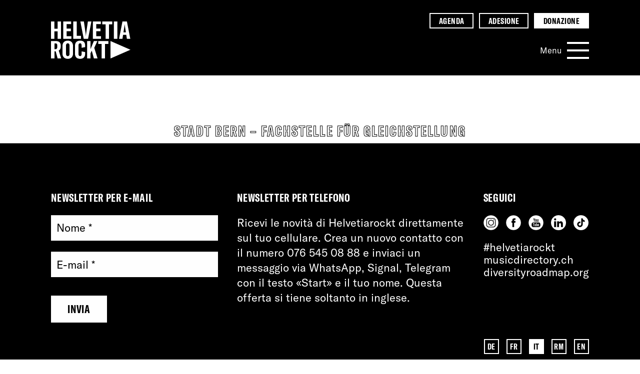

--- FILE ---
content_type: text/html; charset=UTF-8
request_url: https://helvetiarockt.ch/it/supporter/stadt-bern-fachstelle-fuer-gleichstellung/
body_size: 21868
content:
<!DOCTYPE html>
<!--[if lt IE 7]><html class="no-js no-svg ie ie6 lt-ie9 lt-ie8 lt-ie7" lang="it-IT"> <![endif]-->
<!--[if IE 7]><html class="no-js no-svg ie ie7 lt-ie9 lt-ie8" lang="it-IT"> <![endif]-->
<!--[if IE 8]><html class="no-js no-svg ie ie8 lt-ie9" lang="it-IT"> <![endif]-->
<!--[if gt IE 8]><!--><html class="no-js no-svg" lang="it-IT"> <!--<![endif]--><head><script data-no-optimize="1">var litespeed_docref=sessionStorage.getItem("litespeed_docref");litespeed_docref&&(Object.defineProperty(document,"referrer",{get:function(){return litespeed_docref}}),sessionStorage.removeItem("litespeed_docref"));</script> <meta charset="UTF-8" /><meta name="description" content=""><meta http-equiv="Content-Type" content="text/html; charset=UTF-8" /><meta http-equiv="X-UA-Compatible" content="IE=edge"><meta name="viewport" content="width=device-width, initial-scale=1"><link rel="pingback" href="https://helvetiarockt.ch/xmlrpc.php" /><link rel="profile" href="http://gmpg.org/xfn/11"><link rel="shortcut icon" href="https://helvetiarockt.ch/wp-content/themes/helvetiarockt/favicon.png" />
 <script type="litespeed/javascript" data-src="https://www.googletagmanager.com/gtag/js?id=UA-50888793-1"></script> <script type="litespeed/javascript">window.dataLayer=window.dataLayer||[];function gtag(){dataLayer.push(arguments)}
gtag('js',new Date());gtag('config','UA-50888793-1',{'anonymize_ip':!0})</script> <title>Helvetiarockt - Stadt Bern - Fachstelle für Gleichstellung</title><link rel="alternate" hreflang="de" href="https://helvetiarockt.ch/supporter/stadt-bern-fachstelle-fuer-gleichstellung/" /><link rel="alternate" hreflang="fr" href="https://helvetiarockt.ch/fr/supporter/stadt-bern-fachstelle-fuer-gleichstellung/" /><link rel="alternate" hreflang="it" href="https://helvetiarockt.ch/it/supporter/stadt-bern-fachstelle-fuer-gleichstellung/" /><link rel="alternate" hreflang="rm" href="https://helvetiarockt.ch/rm/supporter/stadt-bern-fachstelle-fuer-gleichstellung/" /><link rel="alternate" hreflang="en" href="https://helvetiarockt.ch/en/supporter/stadt-bern-fachstelle-fuer-gleichstellung/" /><link rel="alternate" hreflang="x-default" href="https://helvetiarockt.ch/supporter/stadt-bern-fachstelle-fuer-gleichstellung/" /><meta name="robots" content="noindex,max-snippet:-1,max-image-preview:large,max-video-preview:-1" /><meta name="theme-color" content="#dde300" /><meta property="og:type" content="article" /><meta property="og:locale" content="it_IT" /><meta property="og:site_name" content="Helvetiarockt" /><meta property="og:title" content="Stadt Bern - Fachstelle für Gleichstellung" /><meta property="og:url" content="https://helvetiarockt.ch/it/supporter/stadt-bern-fachstelle-fuer-gleichstellung/" /><meta property="og:image" content="https://helvetiarockt.ch/wp-content/uploads/2019/01/logo-Gleichstellung_Stadt_Bern.jpg" /><meta property="og:image:width" content="336" /><meta property="og:image:height" content="141" /><meta property="article:published_time" content="2019-01-31" /><meta property="article:modified_time" content="2019-01-31" /><meta name="twitter:card" content="summary_large_image" /><meta name="twitter:title" content="Stadt Bern - Fachstelle für Gleichstellung" /><meta name="twitter:image" content="https://helvetiarockt.ch/wp-content/uploads/2019/01/logo-Gleichstellung_Stadt_Bern.jpg" /><link rel='dns-prefetch' href='//cdnjs.cloudflare.com' /><style id='wp-img-auto-sizes-contain-inline-css' type='text/css'>img:is([sizes=auto i],[sizes^="auto," i]){contain-intrinsic-size:3000px 1500px}
/*# sourceURL=wp-img-auto-sizes-contain-inline-css */</style><style id="litespeed-ccss">ul{box-sizing:border-box}:root{--wp--preset--font-size--normal:16px;--wp--preset--font-size--huge:42px}.screen-reader-text{border:0;clip:rect(1px,1px,1px,1px);clip-path:inset(50%);height:1px;margin:-1px;overflow:hidden;padding:0;position:absolute;width:1px;word-wrap:normal!important}:root{--wp--preset--aspect-ratio--square:1;--wp--preset--aspect-ratio--4-3:4/3;--wp--preset--aspect-ratio--3-4:3/4;--wp--preset--aspect-ratio--3-2:3/2;--wp--preset--aspect-ratio--2-3:2/3;--wp--preset--aspect-ratio--16-9:16/9;--wp--preset--aspect-ratio--9-16:9/16;--wp--preset--color--black:#000;--wp--preset--color--cyan-bluish-gray:#abb8c3;--wp--preset--color--white:#fff;--wp--preset--color--pale-pink:#f78da7;--wp--preset--color--vivid-red:#cf2e2e;--wp--preset--color--luminous-vivid-orange:#ff6900;--wp--preset--color--luminous-vivid-amber:#fcb900;--wp--preset--color--light-green-cyan:#7bdcb5;--wp--preset--color--vivid-green-cyan:#00d084;--wp--preset--color--pale-cyan-blue:#8ed1fc;--wp--preset--color--vivid-cyan-blue:#0693e3;--wp--preset--color--vivid-purple:#9b51e0;--wp--preset--color--hr-yellow:#dde300;--wp--preset--color--hr-blue:#3535ff;--wp--preset--color--hr-pink:#f1445b;--wp--preset--color--hr-mauve:#d881e2;--wp--preset--color--hr-turquoise:#00d0ce;--wp--preset--color--hr-green:#2fae7a;--wp--preset--color--hr-white:#fff;--wp--preset--color--hr-black:#000;--wp--preset--gradient--vivid-cyan-blue-to-vivid-purple:linear-gradient(135deg,rgba(6,147,227,1) 0%,#9b51e0 100%);--wp--preset--gradient--light-green-cyan-to-vivid-green-cyan:linear-gradient(135deg,#7adcb4 0%,#00d082 100%);--wp--preset--gradient--luminous-vivid-amber-to-luminous-vivid-orange:linear-gradient(135deg,rgba(252,185,0,1) 0%,rgba(255,105,0,1) 100%);--wp--preset--gradient--luminous-vivid-orange-to-vivid-red:linear-gradient(135deg,rgba(255,105,0,1) 0%,#cf2e2e 100%);--wp--preset--gradient--very-light-gray-to-cyan-bluish-gray:linear-gradient(135deg,#eee 0%,#a9b8c3 100%);--wp--preset--gradient--cool-to-warm-spectrum:linear-gradient(135deg,#4aeadc 0%,#9778d1 20%,#cf2aba 40%,#ee2c82 60%,#fb6962 80%,#fef84c 100%);--wp--preset--gradient--blush-light-purple:linear-gradient(135deg,#ffceec 0%,#9896f0 100%);--wp--preset--gradient--blush-bordeaux:linear-gradient(135deg,#fecda5 0%,#fe2d2d 50%,#6b003e 100%);--wp--preset--gradient--luminous-dusk:linear-gradient(135deg,#ffcb70 0%,#c751c0 50%,#4158d0 100%);--wp--preset--gradient--pale-ocean:linear-gradient(135deg,#fff5cb 0%,#b6e3d4 50%,#33a7b5 100%);--wp--preset--gradient--electric-grass:linear-gradient(135deg,#caf880 0%,#71ce7e 100%);--wp--preset--gradient--midnight:linear-gradient(135deg,#020381 0%,#2874fc 100%);--wp--preset--font-size--small:.75em;--wp--preset--font-size--medium:20px;--wp--preset--font-size--large:1.333em;--wp--preset--font-size--x-large:42px;--wp--preset--font-size--default:1em;--wp--preset--font-size--xlarge:1.776em;--wp--preset--font-size--xxlarge:3.157em;--wp--preset--font-family--gt-amercica-compressed-bold:GT-America-Compressed-Bold;--wp--preset--font-family--gt-amercica-compressed-regular:GT-America-Standard-Regular;--wp--preset--spacing--20:.44rem;--wp--preset--spacing--30:.67rem;--wp--preset--spacing--40:1rem;--wp--preset--spacing--50:1.5rem;--wp--preset--spacing--60:2.25rem;--wp--preset--spacing--70:3.38rem;--wp--preset--spacing--80:5.06rem;--wp--preset--shadow--natural:6px 6px 9px rgba(0,0,0,.2);--wp--preset--shadow--deep:12px 12px 50px rgba(0,0,0,.4);--wp--preset--shadow--sharp:6px 6px 0px rgba(0,0,0,.2);--wp--preset--shadow--outlined:6px 6px 0px -3px rgba(255,255,255,1),6px 6px rgba(0,0,0,1);--wp--preset--shadow--crisp:6px 6px 0px rgba(0,0,0,1)}:root{--wp--style--global--content-size:80%;--wp--style--global--wide-size:90%}body{padding-top:0;padding-right:0;padding-bottom:0;padding-left:0}ul .wpml-ls-menu-item a{display:flex;align-items:center}html{line-height:1.15;-webkit-text-size-adjust:100%}body{margin:0}main{display:block}h1{font-size:2em;margin:.67em 0}a{background-color:transparent}input{font-family:inherit;font-size:100%;line-height:1.15;margin:0}input{overflow:visible}[type=submit]{-webkit-appearance:button}[type=submit]::-moz-focus-inner{border-style:none;padding:0}[type=submit]:-moz-focusring{outline:1px dotted ButtonText}::-webkit-file-upload-button{-webkit-appearance:button;font:inherit}:root{--yellow:#dde300;--blue:#3535ff;--pink:#f1445b;--mauve:#d881e2;--turquoise:#00d0ce;--green:#2fae7a;--black:#000;--white:#fff;--grey:#999;--light-grey:#e9e9e9;--instagram:#d881e2;--facebook:#3535ff;--youtube:#f1445b;--tamaro-primary-color:#000;--tamaro-primary-color__hover:#3535ff;--tamaro-primary-bg-color:#d881e2;--tamaro-text-color:#000;--tamaro-bg-color__hover:#dde300;--tamaro-border-color:#000;--tamaro-placeholder-color:#000;--tamaro-info-text-color:#000;--tamaro-info-icon-color:#000;--tamaro-error-color:#f1445b;--tamaro-button-primary-color:#fff;--tamaro-button-primary-color__hover:#fff;--tamaro-button-primary-bg-color:#000;--tamaro-button-primary-bg-color__hover:#3535ff;--tamaro-button-primary-border-color:#000;--tamaro-button-primary-border-color__hover:#3535ff}*{word-break:break-word;-webkit-hyphens:auto;-moz-hyphens:auto;hyphens:auto}@media (min-width:56.25em){*{word-break:normal;-webkit-hyphens:none;-moz-hyphens:none;hyphens:none}}body{font-family:"GT-America-Standard-Regular"}h1,h2{font-family:"GT-America-Compressed-Bold";margin-top:.6666666667em;margin-bottom:.1975308642em;font-weight:400;line-height:1.2;letter-spacing:.03em}h1{font-size:2.0736em;text-transform:uppercase}@media (min-width:0em) and (max-width:48em){h1{font-size:calc(2.0736em + 1.0837345183*((100vw - 0em)/48))}}@media (min-width:48em){h1{font-size:3.1573345183em}}h2{font-size:1.728em;text-transform:uppercase}@media (min-width:0em) and (max-width:48em){h2{font-size:calc(1.728em + .640593037*((100vw - 0em)/48))}}@media (min-width:48em){h2{font-size:2.368593037em}}p{font-size:1em;margin:0;line-height:1.4}@media (min-width:0em) and (max-width:48em){p{font-size:calc(1em + 0*((100vw - 0em)/48))}}@media (min-width:48em){p{font-size:1em}}a{text-decoration:none;color:var(--black)}a.no-text-animation{background-image:none!important}ul{list-style:none;padding-left:0;margin:0}.body{font-size:18px;height:100%;display:flex;flex-direction:column}@media (min-width:68.75em){.body{font-size:22px}}@media (min-width:81.25em){.body{font-size:25px}}@media (min-width:20em){:root{--bp:"screen-xs";--bp-color:var(--turquoise)}}@media (min-width:30em){:root{--bp:"screen-xs-sm";--bp-color:var(--pink)}}@media (min-width:37.5em){:root{--bp:"screen-sm";--bp-color:var(--yellow)}}@media (min-width:48em){:root{--bp:"screen-md";--bp-color:var(--mauve)}}@media (min-width:56.25em){:root{--bp:"screen-md-lg";--bp-color:var(--black)}}@media (min-width:68.75em){:root{--bp:"screen-lg";--bp-color:var(--pink)}}@media (min-width:81.25em){:root{--bp:"screen-xl";--bp-color:var(--blue)}}@media (min-width:125em){:root{--bp:"screen-xxl";--bp-color:var(--mauve)}}html{box-sizing:border-box;height:100%;scroll-behavior:smooth}*,*:before,*:after{box-sizing:inherit}input{border-radius:0;border:none}input[type=text],input[type=email]{padding-left:.4444444444em;padding-right:.4444444444em;width:100%}@media (min-width:68.75em){input[type=text],input[type=email]{max-width:500px}}input[type=text],input[type=email]{appearance:none;height:60px}@media (min-width:37.5em){input[type=text],input[type=email]{padding-left:.6666666667em;padding-right:.6666666667em}}label{font-size:.8333333333em;margin-bottom:.4444444444em;display:block}@media (min-width:0em) and (max-width:48em){label{font-size:calc(.8333333333em + -.0831457864*((100vw - 0em)/48))}}@media (min-width:48em){label{font-size:.7501875469em}}input[type=submit]{border:none;text-align:center}input[type=submit]{position:relative;padding:.6666666667em 1.5em;color:var(--black)!important;text-transform:uppercase;font-family:"GT-America-Compressed-Bold";letter-spacing:.03em;background-color:var(--white);margin-top:.6666666667em}.form-floating{opacity:0;animation:fadeIn .5s cubic-bezier(.165,.84,.44,1) .175s 1 normal forwards}.form-floating__input-container{position:relative;height:calc(1em + (2*0.6666666667em));margin-bottom:1em}.form-floating input[type=text],.form-floating input[type=email]{background-color:var(--white);height:100%;position:absolute;left:0;top:0}.form-floating label{display:block;position:absolute;top:50%;left:.4444444444em;transform:translateY(-50%);color:var(--black);z-index:2;animation-name:labelIn;animation-duration:.35s;animation-direction:reverse;animation-fill-mode:forwards;animation-timing-function:cubic-bezier(.77,0,.175,1)}@media (min-width:37.5em){.form-floating label{left:.6666666667em}}@keyframes fadeIn{from{opacity:0}to{opacity:1}}@keyframes labelIn{0%{opacity:1;top:50%;transform:translateY(-50%);font-size:1em}50%{opacity:0;top:50%;transform:translateY(-50%);font-size:1em}50.01%{color:var(--white);opacity:0;top:-.6666666667em;transform:translateY(0);font-size:.4444444444em;left:0}100%{color:var(--white);font-size:.4444444444em;opacity:1;top:-.6666666667em;left:0}}.screen-reader-text{position:absolute;top:0;z-index:9999;right:100%;padding:.5rem;font-size:2rem}.menu__link{color:var(--white);position:relative}.menu-item-type-custom .menu__link{position:relative}.menu-item-type-custom .menu__link:after{content:"";position:absolute;transform:translateY(-50%);top:55%;right:-1em;height:.6666666667em;width:.6666666667em;background-image:url(https://helvetiarockt.ch/wp-content/themes/helvetiarockt/assets/img/external-link.svg);background-size:contain}.siteHeader{background-color:var(--black);color:var(--white);margin-bottom:1.5em}@media (min-width:37.5em){.siteHeader{margin-bottom:2.25em}}@media (min-width:48em){.siteHeader{margin-bottom:3.375em}}.siteHeader__content{max-width:90vw;width:90vw;margin-left:auto;margin-right:auto;position:relative;display:grid;grid-template-areas:"logo nav";grid-column-gap:1.5em;padding-top:1em;padding-bottom:1em}@media (min-width:37.5em){.siteHeader__content{max-width:94vw;width:94vw}}@media (min-width:48em){.siteHeader__content{max-width:90vw;width:90vw}}@media (min-width:68.75em){.siteHeader__content{max-width:84vw;width:84vw}}@media (min-width:81.25em){.siteHeader__content{max-width:1200px;width:1200px}}@media (min-width:37.5em){.siteHeader__content{grid-row-gap:1.5em;grid-template-areas:"logo highlighted" "logo nav"}}@media (min-width:48em){.siteHeader__content{padding-top:1.5em;padding-bottom:1.5em}}.siteHeader__logo{font-size:1em;display:flex;justify-content:flex-start;grid-area:logo;position:relative;z-index:4;height:45px;width:auto;margin-right:auto;margin-top:auto;margin-bottom:0}@media (min-width:0em) and (max-width:48em){.siteHeader__logo{font-size:calc(1em + 0*((100vw - 0em)/48))}}@media (min-width:48em){.siteHeader__logo{font-size:1em}}@media (min-width:30em){.siteHeader__logo{height:65px}}@media (min-width:48em){.siteHeader__logo{height:75px}}@media (min-width:81.25em){.siteHeader__logo{height:85px}}.siteHeader__logo svg{object-fit:contain;font-family:"object-fit: contain;";width:auto;height:100%}.siteHeader__nav{grid-area:nav;justify-self:end;align-self:center;height:calc(.6*45px)}@media (min-width:37.5em){.siteHeader__nav{height:34px}}@media (min-width:37.5em){.siteHeader__highlighted{grid-area:highlighted;justify-self:end}}.navMain{display:flex}.navMain__burgerWrapper{display:flex}.navMain__burgerText{color:var(--white);align-self:center;font-size:.8333333333em;padding-right:.6666666667em}@media (min-width:0em) and (max-width:48em){.navMain__burgerText{font-size:calc(.8333333333em + -.0831457864*((100vw - 0em)/48))}}@media (min-width:48em){.navMain__burgerText{font-size:.7501875469em}}.navMain__burger{display:flex;flex-direction:column;justify-content:space-between;position:relative;z-index:4;padding:.1975308642em;margin:-.1975308642em}@media (min-width:37.5em){.navMain__burger{padding:1em;margin:-1em}}.navMain__burger-line{background-color:var(--white);height:3px;width:35px;z-index:99}@media (min-width:37.5em){.navMain__burger-line{height:4px;width:44px}}.navMain__wrapper{visibility:hidden;opacity:0;transform:scale(0);position:absolute;padding-left:4vw;padding-top:120px}@media (min-width:37.5em){.navMain__wrapper{padding-left:25vw;padding-top:200px}}@media (min-width:48em){.navMain__wrapper{padding-left:30vw;padding-top:180px}}@media (min-width:68.75em){.navMain__wrapper{padding-left:35vw}}@media (min-width:81.25em){.navMain__wrapper{padding-left:40vw}}@media (min-width:125em){.navMain__wrapper{padding-left:45vw}}.navMain__triangleWrapper{position:relative}.navMain__secondList{position:relative;display:flex;flex-direction:column;justify-content:center;width:100%;overflow-y:scroll}.navMain__item{font-size:1.44em;line-height:1.15;line-height:1.4;position:relative}@media (min-width:0em) and (max-width:48em){.navMain__item{font-size:calc(1.44em + .336889*((100vw - 0em)/48))}}@media (min-width:48em){.navMain__item{font-size:1.776889em}}@media (min-width:48em){.navMain__item{line-height:1.2}}.navMain__link,.navMain__language{padding-left:40px}@media (min-width:48em){.navMain__link,.navMain__language{padding-left:50px}}@media (min-width:68.75em){.navMain__link,.navMain__language{padding-left:60px}}.navMain__triangle{opacity:0;position:absolute;display:inline-block;left:0;top:30px;transform:translateY(-50%);background-image:url(https://helvetiarockt.ch/wp-content/themes/helvetiarockt/assets/img/triangle-white.svg);background-repeat:no-repeat;width:30px;height:25px}@media (min-width:48em){.navMain__triangle{width:40px;height:30px}}@media (min-width:68.75em){.navMain__triangle{width:53px;height:43px}}.navMain__highlighted{margin-top:1.5em}.navMain__second{margin-top:1.5em;margin-bottom:180px}@media (min-width:37.5em){.navMain__second{margin-bottom:2.25em}}.navMain__language{margin-bottom:1.5em}.navHighlighted__list{display:none}@media (min-width:37.5em){.navHighlighted__list{display:flex}}.navHighlighted__item{font-family:"GT-America-Compressed-Bold";font-size:.8333333333em}@media (min-width:0em) and (max-width:48em){.navHighlighted__item{font-size:calc(.8333333333em + -.0831457864*((100vw - 0em)/48))}}@media (min-width:48em){.navHighlighted__item{font-size:.7501875469em}}.navHighlighted__item:last-child .navHighlighted__link{background-color:var(--white);border-color:var(--white);color:var(--black)}.navHighlighted__link{padding:.1975308642em 1em;letter-spacing:.03em;margin-left:.6666666667em;border:solid 2px var(--white);text-transform:uppercase}.language-switcher{display:flex}.language-switcher__item{font-size:.8em;height:25px;width:25px;font-family:"GT-America-Compressed-Bold";letter-spacing:.03em;border:solid 2px var(--white);display:flex;justify-content:center;align-items:stretch;background-color:var(--black);transform-style:preserve-3d}@media (min-width:68.75em){.language-switcher__item{height:30px;width:30px;font-size:.8333333333em}}@media (min-width:68.75em) and (min-width:0em) and (max-width:48em){.language-switcher__item{font-size:calc(.8333333333em + -.0831457864*((100vw - 0em)/48))}}@media (min-width:68.75em) and (min-width:48em){.language-switcher__item{font-size:.7501875469em}}.language-switcher__item:not(:last-child){margin-right:12px}@media (min-width:68.75em){.language-switcher__item:not(:last-child){margin-right:15px}}.language-switcher__link{width:100%;display:flex;align-items:center;justify-content:center;color:var(--white)}.language-switcher .wpml-ls-current-language{background-color:var(--white)}.language-switcher .wpml-ls-current-language>a{color:var(--black)}.footer{overflow:hidden;background-color:var(--black);color:var(--white);flex-shrink:0;scroll-margin-top:3.375em}.footer__top,.footer__bottom{max-width:90vw;width:90vw;margin-left:auto;margin-right:auto}@media (min-width:37.5em){.footer__top,.footer__bottom{max-width:94vw;width:94vw}}@media (min-width:48em){.footer__top,.footer__bottom{max-width:90vw;width:90vw}}@media (min-width:68.75em){.footer__top,.footer__bottom{max-width:84vw;width:84vw}}@media (min-width:81.25em){.footer__top,.footer__bottom{max-width:1200px;width:1200px}}.footer__top{display:flex;padding-top:2.25em;padding-bottom:1.5em;flex-direction:column}@media (min-width:37.5em){.footer__top{padding-top:3.375em}}@media (min-width:30em){.footer__top{flex-direction:row}}.footer__top-item:not(:last-child){margin-right:1em}@media (min-width:68.75em){.footer__top-item:not(:last-child){margin-right:3vw}}.footer__newsletter{min-width:50%}@media (min-width:68.75em){.footer__newsletter{min-width:auto;width:28vw}}.footer__newsletter-form{width:90%}@media (min-width:68.75em){.footer__newsletter-form{width:100%}}.footer__newsletter-form input[type=submit]{position:relative;padding:.6666666667em 1.5em;color:var(--black);text-transform:uppercase;font-family:"GT-America-Compressed-Bold";letter-spacing:.03em;background-color:var(--white)}.footer__social{display:flex;flex-direction:column;justify-content:space-between;margin-top:2.25em}@media (min-width:30em){.footer__social{margin-top:0}}@media (min-width:68.75em){.footer__social{flex-direction:row;width:59vw}}.footer__whatsapp-chat{margin-right:3vw}.footer__follow-us{margin-top:2.25em}@media (min-width:30em){.footer__follow-us{margin-top:.6666666667em}}@media (min-width:68.75em){.footer__follow-us{margin-top:0}}.footer__social-icons{margin-bottom:0}@media (min-width:68.75em){.footer__social-icons{margin-bottom:1em}}.footer__social-spread{display:none}@media (min-width:68.75em){.footer__social-spread{display:block}}.footer__social-spread a{color:var(--white)}.footer__title{font-size:1em;text-transform:uppercase;margin-bottom:1em}@media (min-width:0em) and (max-width:48em){.footer__title{font-size:calc(1em + 0*((100vw - 0em)/48))}}@media (min-width:48em){.footer__title{font-size:1em}}.footer__bottom{padding-bottom:2.25em;display:grid;grid-template-areas:"language language" "nav nav" "copyright copyright";grid-gap:1.5em}@media (min-width:37.5em){.footer__bottom{padding-bottom:3.375em}}@media (min-width:30em){.footer__bottom{grid-template-areas:"language language" "copyright nav"}}.footer__language{grid-area:language;justify-self:start}@media (min-width:30em){.footer__language{justify-self:end}}.footer__copyright{grid-area:copyright}.footer__nav{grid-area:nav}.main{max-width:90vw;width:90vw;margin-left:auto;margin-right:auto;flex:1 0 auto}@media (min-width:37.5em){.main{max-width:94vw;width:94vw}}@media (min-width:48em){.main{max-width:90vw;width:90vw}}@media (min-width:68.75em){.main{max-width:84vw;width:84vw}}@media (min-width:81.25em){.main{max-width:1200px;width:1200px}}.main__title{font-size:1.2em;line-height:1.25;text-transform:uppercase;-webkit-text-stroke-color:var(--black);-webkit-text-fill-color:var(--white);-webkit-text-stroke-width:1px;text-stroke-color:var(--black);text-fill-color:var(--white);text-stroke-width:1px;letter-spacing:.07em;text-align:center;text-transform:uppercase}@media (min-width:0em) and (max-width:48em){.main__title{font-size:calc(1.2em + .133*((100vw - 0em)/48))}}@media (min-width:48em){.main__title{font-size:1.333em}}.social-icons{display:flex}.social-icons__item{width:25px;height:25px}@media (min-width:68.75em){.social-icons__item{width:30px;height:30px}}.social-icons__item:not(:last-child){margin-right:12px}@media (min-width:68.75em){.social-icons__item:not(:last-child){margin-right:15px}}.tease-onTourEvent__date{font-size:1.2em;line-height:1.25;grid-area:date;display:flex;flex-direction:column;align-items:center;justify-content:center;padding:1em;background-color:var(--black);color:var(--white);font-family:"GT-America-Compressed-Bold";letter-spacing:.03em;width:300px;min-width:300px;min-height:300px}.tease-onTourEvent__header{grid-area:header;position:relative;z-index:2;padding:1.5em;width:calc(100% - 300px)}.tease-onTourEvent__main{grid-area:description;position:relative;color:transparent;z-index:1;opacity:0;height:0;padding-left:1.5em;padding-right:1.5em;padding-bottom:1.5em;transform:translateY(-100%);transform-origin:top center;width:calc(100% - 300px);margin-left:300px}.events__filterWrapper{grid-area:filter;display:flex;flex-direction:column}.events__itemsWrapper{grid-area:events}.events__date{font-family:"GT-America-Compressed-Bold";font-size:1.5em;line-height:1.05;grid-area:date;margin-bottom:.4444444444em}.events__information{grid-area:information}.event__date{grid-area:date;position:relative;display:flex;font-family:"GT-America-Compressed-Bold";font-size:2.25em}.event__header{grid-area:header;display:flex;flex-direction:column;align-items:start;text-align:left}.event__content{grid-area:content;display:none;border-top:solid var(--yellow) 3px;padding-top:.6666666667em;margin-top:.6666666667em}</style><link rel="preload" data-asynced="1" data-optimized="2" as="style" onload="this.onload=null;this.rel='stylesheet'" href="https://helvetiarockt.ch/wp-content/litespeed/css/a258a2b016c915ec1c1a02ec14a67937.css?ver=dcca4" /><script data-optimized="1" type="litespeed/javascript" data-src="https://helvetiarockt.ch/wp-content/plugins/litespeed-cache/assets/js/css_async.min.js"></script> <style id='global-styles-inline-css' type='text/css'>:root{--wp--preset--aspect-ratio--square: 1;--wp--preset--aspect-ratio--4-3: 4/3;--wp--preset--aspect-ratio--3-4: 3/4;--wp--preset--aspect-ratio--3-2: 3/2;--wp--preset--aspect-ratio--2-3: 2/3;--wp--preset--aspect-ratio--16-9: 16/9;--wp--preset--aspect-ratio--9-16: 9/16;--wp--preset--color--black: #000000;--wp--preset--color--cyan-bluish-gray: #abb8c3;--wp--preset--color--white: #ffffff;--wp--preset--color--pale-pink: #f78da7;--wp--preset--color--vivid-red: #cf2e2e;--wp--preset--color--luminous-vivid-orange: #ff6900;--wp--preset--color--luminous-vivid-amber: #fcb900;--wp--preset--color--light-green-cyan: #7bdcb5;--wp--preset--color--vivid-green-cyan: #00d084;--wp--preset--color--pale-cyan-blue: #8ed1fc;--wp--preset--color--vivid-cyan-blue: #0693e3;--wp--preset--color--vivid-purple: #9b51e0;--wp--preset--color--hr-yellow: #DDE300;--wp--preset--color--hr-blue: #3535FF;--wp--preset--color--hr-pink: #f1445b;--wp--preset--color--hr-mauve: #d881e2;--wp--preset--color--hr-turquoise: #00d0ce;--wp--preset--color--hr-green: #2fae7a;--wp--preset--color--hr-white: #ffffff;--wp--preset--color--hr-black: #000000;--wp--preset--gradient--vivid-cyan-blue-to-vivid-purple: linear-gradient(135deg,rgb(6,147,227) 0%,rgb(155,81,224) 100%);--wp--preset--gradient--light-green-cyan-to-vivid-green-cyan: linear-gradient(135deg,rgb(122,220,180) 0%,rgb(0,208,130) 100%);--wp--preset--gradient--luminous-vivid-amber-to-luminous-vivid-orange: linear-gradient(135deg,rgb(252,185,0) 0%,rgb(255,105,0) 100%);--wp--preset--gradient--luminous-vivid-orange-to-vivid-red: linear-gradient(135deg,rgb(255,105,0) 0%,rgb(207,46,46) 100%);--wp--preset--gradient--very-light-gray-to-cyan-bluish-gray: linear-gradient(135deg,rgb(238,238,238) 0%,rgb(169,184,195) 100%);--wp--preset--gradient--cool-to-warm-spectrum: linear-gradient(135deg,rgb(74,234,220) 0%,rgb(151,120,209) 20%,rgb(207,42,186) 40%,rgb(238,44,130) 60%,rgb(251,105,98) 80%,rgb(254,248,76) 100%);--wp--preset--gradient--blush-light-purple: linear-gradient(135deg,rgb(255,206,236) 0%,rgb(152,150,240) 100%);--wp--preset--gradient--blush-bordeaux: linear-gradient(135deg,rgb(254,205,165) 0%,rgb(254,45,45) 50%,rgb(107,0,62) 100%);--wp--preset--gradient--luminous-dusk: linear-gradient(135deg,rgb(255,203,112) 0%,rgb(199,81,192) 50%,rgb(65,88,208) 100%);--wp--preset--gradient--pale-ocean: linear-gradient(135deg,rgb(255,245,203) 0%,rgb(182,227,212) 50%,rgb(51,167,181) 100%);--wp--preset--gradient--electric-grass: linear-gradient(135deg,rgb(202,248,128) 0%,rgb(113,206,126) 100%);--wp--preset--gradient--midnight: linear-gradient(135deg,rgb(2,3,129) 0%,rgb(40,116,252) 100%);--wp--preset--font-size--small: 0.75em;--wp--preset--font-size--medium: 20px;--wp--preset--font-size--large: 1.333em;--wp--preset--font-size--x-large: 42px;--wp--preset--font-size--default: 1em;--wp--preset--font-size--xlarge: 1.776em;--wp--preset--font-size--xxlarge: 3.157em;--wp--preset--font-family--gt-amercica-compressed-bold: GT-America-Compressed-Bold;--wp--preset--font-family--gt-amercica-compressed-regular: GT-America-Standard-Regular;--wp--preset--spacing--20: 0.44rem;--wp--preset--spacing--30: 0.67rem;--wp--preset--spacing--40: 1rem;--wp--preset--spacing--50: 1.5rem;--wp--preset--spacing--60: 2.25rem;--wp--preset--spacing--70: 3.38rem;--wp--preset--spacing--80: 5.06rem;--wp--preset--shadow--natural: 6px 6px 9px rgba(0, 0, 0, 0.2);--wp--preset--shadow--deep: 12px 12px 50px rgba(0, 0, 0, 0.4);--wp--preset--shadow--sharp: 6px 6px 0px rgba(0, 0, 0, 0.2);--wp--preset--shadow--outlined: 6px 6px 0px -3px rgb(255, 255, 255), 6px 6px rgb(0, 0, 0);--wp--preset--shadow--crisp: 6px 6px 0px rgb(0, 0, 0);}:root { --wp--style--global--content-size: 80%;--wp--style--global--wide-size: 90%; }:where(body) { margin: 0; }.wp-site-blocks > .alignleft { float: left; margin-right: 2em; }.wp-site-blocks > .alignright { float: right; margin-left: 2em; }.wp-site-blocks > .aligncenter { justify-content: center; margin-left: auto; margin-right: auto; }:where(.is-layout-flex){gap: 0.5em;}:where(.is-layout-grid){gap: 0.5em;}.is-layout-flow > .alignleft{float: left;margin-inline-start: 0;margin-inline-end: 2em;}.is-layout-flow > .alignright{float: right;margin-inline-start: 2em;margin-inline-end: 0;}.is-layout-flow > .aligncenter{margin-left: auto !important;margin-right: auto !important;}.is-layout-constrained > .alignleft{float: left;margin-inline-start: 0;margin-inline-end: 2em;}.is-layout-constrained > .alignright{float: right;margin-inline-start: 2em;margin-inline-end: 0;}.is-layout-constrained > .aligncenter{margin-left: auto !important;margin-right: auto !important;}.is-layout-constrained > :where(:not(.alignleft):not(.alignright):not(.alignfull)){max-width: var(--wp--style--global--content-size);margin-left: auto !important;margin-right: auto !important;}.is-layout-constrained > .alignwide{max-width: var(--wp--style--global--wide-size);}body .is-layout-flex{display: flex;}.is-layout-flex{flex-wrap: wrap;align-items: center;}.is-layout-flex > :is(*, div){margin: 0;}body .is-layout-grid{display: grid;}.is-layout-grid > :is(*, div){margin: 0;}body{padding-top: 0px;padding-right: 0px;padding-bottom: 0px;padding-left: 0px;}a:where(:not(.wp-element-button)){text-decoration: underline;}:root :where(.wp-element-button, .wp-block-button__link){background-color: #32373c;border-width: 0;color: #fff;font-family: inherit;font-size: inherit;font-style: inherit;font-weight: inherit;letter-spacing: inherit;line-height: inherit;padding-top: calc(0.667em + 2px);padding-right: calc(1.333em + 2px);padding-bottom: calc(0.667em + 2px);padding-left: calc(1.333em + 2px);text-decoration: none;text-transform: inherit;}.has-black-color{color: var(--wp--preset--color--black) !important;}.has-cyan-bluish-gray-color{color: var(--wp--preset--color--cyan-bluish-gray) !important;}.has-white-color{color: var(--wp--preset--color--white) !important;}.has-pale-pink-color{color: var(--wp--preset--color--pale-pink) !important;}.has-vivid-red-color{color: var(--wp--preset--color--vivid-red) !important;}.has-luminous-vivid-orange-color{color: var(--wp--preset--color--luminous-vivid-orange) !important;}.has-luminous-vivid-amber-color{color: var(--wp--preset--color--luminous-vivid-amber) !important;}.has-light-green-cyan-color{color: var(--wp--preset--color--light-green-cyan) !important;}.has-vivid-green-cyan-color{color: var(--wp--preset--color--vivid-green-cyan) !important;}.has-pale-cyan-blue-color{color: var(--wp--preset--color--pale-cyan-blue) !important;}.has-vivid-cyan-blue-color{color: var(--wp--preset--color--vivid-cyan-blue) !important;}.has-vivid-purple-color{color: var(--wp--preset--color--vivid-purple) !important;}.has-hr-yellow-color{color: var(--wp--preset--color--hr-yellow) !important;}.has-hr-blue-color{color: var(--wp--preset--color--hr-blue) !important;}.has-hr-pink-color{color: var(--wp--preset--color--hr-pink) !important;}.has-hr-mauve-color{color: var(--wp--preset--color--hr-mauve) !important;}.has-hr-turquoise-color{color: var(--wp--preset--color--hr-turquoise) !important;}.has-hr-green-color{color: var(--wp--preset--color--hr-green) !important;}.has-hr-white-color{color: var(--wp--preset--color--hr-white) !important;}.has-hr-black-color{color: var(--wp--preset--color--hr-black) !important;}.has-black-background-color{background-color: var(--wp--preset--color--black) !important;}.has-cyan-bluish-gray-background-color{background-color: var(--wp--preset--color--cyan-bluish-gray) !important;}.has-white-background-color{background-color: var(--wp--preset--color--white) !important;}.has-pale-pink-background-color{background-color: var(--wp--preset--color--pale-pink) !important;}.has-vivid-red-background-color{background-color: var(--wp--preset--color--vivid-red) !important;}.has-luminous-vivid-orange-background-color{background-color: var(--wp--preset--color--luminous-vivid-orange) !important;}.has-luminous-vivid-amber-background-color{background-color: var(--wp--preset--color--luminous-vivid-amber) !important;}.has-light-green-cyan-background-color{background-color: var(--wp--preset--color--light-green-cyan) !important;}.has-vivid-green-cyan-background-color{background-color: var(--wp--preset--color--vivid-green-cyan) !important;}.has-pale-cyan-blue-background-color{background-color: var(--wp--preset--color--pale-cyan-blue) !important;}.has-vivid-cyan-blue-background-color{background-color: var(--wp--preset--color--vivid-cyan-blue) !important;}.has-vivid-purple-background-color{background-color: var(--wp--preset--color--vivid-purple) !important;}.has-hr-yellow-background-color{background-color: var(--wp--preset--color--hr-yellow) !important;}.has-hr-blue-background-color{background-color: var(--wp--preset--color--hr-blue) !important;}.has-hr-pink-background-color{background-color: var(--wp--preset--color--hr-pink) !important;}.has-hr-mauve-background-color{background-color: var(--wp--preset--color--hr-mauve) !important;}.has-hr-turquoise-background-color{background-color: var(--wp--preset--color--hr-turquoise) !important;}.has-hr-green-background-color{background-color: var(--wp--preset--color--hr-green) !important;}.has-hr-white-background-color{background-color: var(--wp--preset--color--hr-white) !important;}.has-hr-black-background-color{background-color: var(--wp--preset--color--hr-black) !important;}.has-black-border-color{border-color: var(--wp--preset--color--black) !important;}.has-cyan-bluish-gray-border-color{border-color: var(--wp--preset--color--cyan-bluish-gray) !important;}.has-white-border-color{border-color: var(--wp--preset--color--white) !important;}.has-pale-pink-border-color{border-color: var(--wp--preset--color--pale-pink) !important;}.has-vivid-red-border-color{border-color: var(--wp--preset--color--vivid-red) !important;}.has-luminous-vivid-orange-border-color{border-color: var(--wp--preset--color--luminous-vivid-orange) !important;}.has-luminous-vivid-amber-border-color{border-color: var(--wp--preset--color--luminous-vivid-amber) !important;}.has-light-green-cyan-border-color{border-color: var(--wp--preset--color--light-green-cyan) !important;}.has-vivid-green-cyan-border-color{border-color: var(--wp--preset--color--vivid-green-cyan) !important;}.has-pale-cyan-blue-border-color{border-color: var(--wp--preset--color--pale-cyan-blue) !important;}.has-vivid-cyan-blue-border-color{border-color: var(--wp--preset--color--vivid-cyan-blue) !important;}.has-vivid-purple-border-color{border-color: var(--wp--preset--color--vivid-purple) !important;}.has-hr-yellow-border-color{border-color: var(--wp--preset--color--hr-yellow) !important;}.has-hr-blue-border-color{border-color: var(--wp--preset--color--hr-blue) !important;}.has-hr-pink-border-color{border-color: var(--wp--preset--color--hr-pink) !important;}.has-hr-mauve-border-color{border-color: var(--wp--preset--color--hr-mauve) !important;}.has-hr-turquoise-border-color{border-color: var(--wp--preset--color--hr-turquoise) !important;}.has-hr-green-border-color{border-color: var(--wp--preset--color--hr-green) !important;}.has-hr-white-border-color{border-color: var(--wp--preset--color--hr-white) !important;}.has-hr-black-border-color{border-color: var(--wp--preset--color--hr-black) !important;}.has-vivid-cyan-blue-to-vivid-purple-gradient-background{background: var(--wp--preset--gradient--vivid-cyan-blue-to-vivid-purple) !important;}.has-light-green-cyan-to-vivid-green-cyan-gradient-background{background: var(--wp--preset--gradient--light-green-cyan-to-vivid-green-cyan) !important;}.has-luminous-vivid-amber-to-luminous-vivid-orange-gradient-background{background: var(--wp--preset--gradient--luminous-vivid-amber-to-luminous-vivid-orange) !important;}.has-luminous-vivid-orange-to-vivid-red-gradient-background{background: var(--wp--preset--gradient--luminous-vivid-orange-to-vivid-red) !important;}.has-very-light-gray-to-cyan-bluish-gray-gradient-background{background: var(--wp--preset--gradient--very-light-gray-to-cyan-bluish-gray) !important;}.has-cool-to-warm-spectrum-gradient-background{background: var(--wp--preset--gradient--cool-to-warm-spectrum) !important;}.has-blush-light-purple-gradient-background{background: var(--wp--preset--gradient--blush-light-purple) !important;}.has-blush-bordeaux-gradient-background{background: var(--wp--preset--gradient--blush-bordeaux) !important;}.has-luminous-dusk-gradient-background{background: var(--wp--preset--gradient--luminous-dusk) !important;}.has-pale-ocean-gradient-background{background: var(--wp--preset--gradient--pale-ocean) !important;}.has-electric-grass-gradient-background{background: var(--wp--preset--gradient--electric-grass) !important;}.has-midnight-gradient-background{background: var(--wp--preset--gradient--midnight) !important;}.has-small-font-size{font-size: var(--wp--preset--font-size--small) !important;}.has-medium-font-size{font-size: var(--wp--preset--font-size--medium) !important;}.has-large-font-size{font-size: var(--wp--preset--font-size--large) !important;}.has-x-large-font-size{font-size: var(--wp--preset--font-size--x-large) !important;}.has-default-font-size{font-size: var(--wp--preset--font-size--default) !important;}.has-xlarge-font-size{font-size: var(--wp--preset--font-size--xlarge) !important;}.has-xxlarge-font-size{font-size: var(--wp--preset--font-size--xxlarge) !important;}.has-gt-amercica-compressed-bold-font-family{font-family: var(--wp--preset--font-family--gt-amercica-compressed-bold) !important;}.has-gt-amercica-compressed-regular-font-family{font-family: var(--wp--preset--font-family--gt-amercica-compressed-regular) !important;}
/*# sourceURL=global-styles-inline-css */</style> <script type="litespeed/javascript" data-src="https://cdnjs.cloudflare.com/ajax/libs/gsap/2.0.2/TweenMax.min.js?ver=6.9" id="TweenMax-js"></script> <script type="litespeed/javascript" data-src="https://helvetiarockt.ch/wp-includes/js/jquery/jquery.min.js" id="jquery-core-js"></script> <meta name="generator" content="WPML ver:4.8.6 stt:1,4,3,27,64;" /><link rel="alternate" type="application/rss+xml" title="Podcast RSS feed" href="https://helvetiarockt.ch/it/feed/podcast" /><body class="wp-singular supporter-template-default single single-supporter postid-3787 wp-theme-helvetiarockt body" data-template="base.twig"><a class="skip-link screen-reader-text" href="#content">Skip to content</a><header class="siteHeader" ><div class="siteHeader__content"><h1 class="siteHeader__logo">
<a href="https://helvetiarockt.ch/it/" rel="home">
<svg xmlns="http://www.w3.org/2000/svg" viewBox="0 0 694 329">
<g fill="#FFF" fill-rule="nonzero">
<path d="m519.6 324.9 173.9-76.5-173.9-76.5v153ZM87.3 152.4H57.5V86.1H29.8v66.3H0V.1h29.8v63.1h27.7V.1h29.8v152.3Zm90.3-23v23h-71V.1h69.5v23h-39.7v39.5h36.7v23h-36.7v44h41.2v-.2ZM194.6.1h29.8v126.1h37.5v26.2h-67.4V.1h.1Zm61.8 0h30.7l14.4 99.3c1.5 10.3 2.1 17.8 2.6 25.7h1.1c.4-7.9 1.1-15.4 2.4-25.7L322 .1h30.7l-29 152.3h-38L256.4.1Zm180.2 129.3v23h-71V.1h69.5v23h-39.7v39.5h36.7v23h-36.7v44h41.2v-.2Zm98.4-104h-29v127h-29.6v-127h-29V.1h87.5v25.3h.1Zm14.4 126.9V0h29.8v152.3h-29.8ZM657 116.8h-27.7l-5.6 35.6h-29.8L623.7.1h39l29.6 152.3h-29.8l-5.5-35.6Zm-3.2-21.7-7.5-48c-1.1-7.3-1.9-13.5-2.8-21.7h-.6c-.6 8.2-1.7 14.4-2.8 21.7l-7.5 48h21.2ZM41 262.4H30.3v62H.5V172.1H41c31.7 0 44.2 15.2 44.4 40.8v7.3c0 18-6.6 29.6-18 35.2l21.4 69.1H57.7L41 262.4Zm-1.9-19.1c11.6 0 15.7-6.9 15.7-21.7v-9.7c0-13.9-4.3-19.3-15.7-19.3h-8.8v50.6h8.8v.1Zm61 36.5v-63.1c0-31.1 17.2-48.3 46.1-48.3 29.2 0 46.3 17.2 46.3 48.3v63.1c0 31.1-17.2 48.3-46.3 48.3-28.9-.1-46.1-17.2-46.1-48.3Zm61.8 3.6V213c0-13.7-5.6-21.2-15.7-21.2-9.9 0-15.4 7.5-15.4 21.2v70.4c0 13.7 5.6 21.2 15.4 21.2 10.1 0 15.7-7.5 15.7-21.2ZM209.1 280.4v-64.6c0-31.1 16.3-47.4 45.5-47.4 27.7 0 43.3 13.7 43.3 41.6v15.4l-30.7 5.8v-20.3c0-12.7-4.3-19.1-13.3-19.1-9.2 0-14.2 6.6-14.2 21.4v68.9c0 14.6 4.9 22.3 14.2 22.3 8.8 0 13.5-6.6 13.5-19.1v-22.7l30.5 6.2v16.5c0 27.9-16.5 42.7-44 42.7-29.1 0-44.8-15.8-44.8-47.6Zm146.6-24L344.8 280v44.4H315V172.1h29.8v71.2l29.4-71.2h30.7l-27.2 59.4 28.5 92.9h-31.7l-18.8-68Zm144.9-59h-29v127H442v-127h-29v-25.3h87.5v25.3h.1Z"/>
</g>
</svg>          <span class="screen-reader-text">Helvetiarockt</span>
</a></h1><nav class="siteHeader__nav navMain"  id="navMain" role="navigation"><a href="#" class="navMain__burgerWrapper">
<span class="navMain__burgerText">Menu</span>
<span class="navMain__burger">
<span class="navMain__burger-line"></span>
<span class="navMain__burger-line"></span>
<span class="navMain__burger-line"></span>
</span>
</a><div class="navMain__wrapper"><ul class="navMain__language language-switcher"><li class="language-switcher__item de ">
<a href="https://helvetiarockt.ch/supporter/stadt-bern-fachstelle-fuer-gleichstellung/" class="language-switcher__link">
DE
</a></li><li class="language-switcher__item fr ">
<a href="https://helvetiarockt.ch/fr/supporter/stadt-bern-fachstelle-fuer-gleichstellung/" class="language-switcher__link">
FR
</a></li><li class="language-switcher__item it is-active">
<span class="language-switcher__span">
IT
</span></li><li class="language-switcher__item rm ">
<a href="https://helvetiarockt.ch/rm/supporter/stadt-bern-fachstelle-fuer-gleichstellung/" class="language-switcher__link">
RM
</a></li><li class="language-switcher__item en ">
<a href="https://helvetiarockt.ch/en/supporter/stadt-bern-fachstelle-fuer-gleichstellung/" class="language-switcher__link">
EN
</a></li></ul><div class="navMain__triangleWrapper"><span class="navMain__triangle"></span><div class="navMain__first"><ul class="navMain__firstList menu"><li class="navMain__item menu__item   menu-item menu-item-type-post_type_archive menu-item-object-project menu-item-5018"><a target="" href="https://helvetiarockt.ch/it/progetti/" class="navMain__link menu__link">Progetti</a></li><li class="navMain__item menu__item   menu-item menu-item-type-custom menu-item-object-custom menu-item-7718"><a target="_blank" href="https://musicdirectory.ch" class="navMain__link menu__link">musicdirectory.ch</a></li><li class="navMain__item menu__item   menu-item menu-item-type-custom menu-item-object-custom menu-item-16840"><a target="_blank" href="https://diversityroadmap.org" class="navMain__link menu__link">Diversity Roadmap</a></li><li class="navMain__item menu__item   menu-item menu-item-type-post_type menu-item-object-page menu-item-4591"><a target="" href="https://helvetiarockt.ch/it/awarenesslab/" class="navMain__link menu__link">Awareness Lab</a></li><li class="navMain__item menu__item   menu-item menu-item-type-post_type menu-item-object-page menu-item-7977"><a target="" href="https://helvetiarockt.ch/it/podcasts/" class="navMain__link menu__link">Podcast</a></li><li class="navMain__item menu__item   menu-item menu-item-type-post_type menu-item-object-page menu-item-5706"><a target="" href="https://helvetiarockt.ch/it/perche/" class="navMain__link menu__link">Perché ?</a></li></ul></div><div class="navMain__highlighted"><ul class="navMain__highlighted menu"><li class="navMain__item menu__item   menu-item menu-item-type-post_type menu-item-object-page menu-item-12528"><a target="" href="https://helvetiarockt.ch/it/agenda/" class="navMain__link menu__link">Agenda</a></li><li class="navMain__item menu__item   menu-item menu-item-type-post_type menu-item-object-page menu-item-13046"><a target="" href="https://helvetiarockt.ch/it/adesione/" class="navMain__link menu__link">Adesione</a></li><li class="navMain__item menu__item   menu-item menu-item-type-post_type menu-item-object-page menu-item-13045"><a target="" href="https://helvetiarockt.ch/it/donazione/" class="navMain__link menu__link">Donazione</a></li></ul></div><div class="navMain__second"><ul class="navMain__secondList menu"><li class="navMain__item menu__item   menu-item menu-item-type-post_type menu-item-object-page menu-item-20972"><a target="" href="https://helvetiarockt.ch/it/su-di-noi/" class="navMain__link menu__link">Su di noi</a></li><li class="navMain__item menu__item   menu-item menu-item-type-post_type menu-item-object-page menu-item-3553"><a target="" href="https://helvetiarockt.ch/it/presse/" class="navMain__link menu__link">Stampa</a></li><li class="navMain__item menu__item   menu-item menu-item-type-post_type menu-item-object-page menu-item-3584"><a target="" href="https://helvetiarockt.ch/it/kontakt/" class="navMain__link menu__link">Contatto</a></li><li class="navMain__item menu__item   menu-item menu-item-type-post_type menu-item-object-page menu-item-18191"><a target="" href="https://helvetiarockt.ch/it/supporters/" class="navMain__link menu__link">Sostenitori</a></li></ul></div></div></div></nav><div class="siteHeader__highlighted navHighlighted"><ul class="navHighlighted__list menu"><li class="navHighlighted__item menu__item   menu-item menu-item-type-post_type menu-item-object-page menu-item-12528"><a target="" href="https://helvetiarockt.ch/it/agenda/" class="navHighlighted__link menu__link">Agenda</a></li><li class="navHighlighted__item menu__item   menu-item menu-item-type-post_type menu-item-object-page menu-item-13046"><a target="" href="https://helvetiarockt.ch/it/adesione/" class="navHighlighted__link menu__link">Adesione</a></li><li class="navHighlighted__item menu__item   menu-item menu-item-type-post_type menu-item-object-page menu-item-13045"><a target="" href="https://helvetiarockt.ch/it/donazione/" class="navHighlighted__link menu__link">Donazione</a></li></ul></div></div></header><main id="content" role="main" class="main supporter"><h1 class="main__title">Stadt Bern &#8211; Fachstelle für Gleichstellung</h1><div class="main__content"></div></main><footer id="footer" class="footer"><div class="footer__top"><div class="footer__newsletter footer__top-item"><h2 class="footer__title">Newsletter per e-mail</h2><div id="mc_embed_signup"><form action="https://helvetiarockt.us19.list-manage.com/subscribe/post?u=5867199acdf946f8780b09b8e&amp;id=6de324e87c" method="post" id="mc-embedded-subscribe-form" name="mc-embedded-subscribe-form" class="validate form-floating footer__newsletter-form" target="_blank" novalidate><div id="mc_embed_signup_scroll"><div class="mc-field-group form-floating__input-container">
<input type="text" value="" name="FNAME" class="required" id="mce-FNAME" required>
<label for="mce-FNAME">Nome  <span class="asterisk">*</span></label></div><div class="mc-field-group form-floating__input-container">
<input type="email" value="" placeholder=" " name="EMAIL" class="required email" id="mce-EMAIL" required>
<label for="mce-EMAIL">E-mail <span class="asterisk">*</span></label></div><div id="mce-responses" class="clear"><div class="response" id="mce-error-response" style="display:none"></div><div class="response" id="mce-success-response" style="display:none"></div></div><div style="position: absolute; left: -5000px;" aria-hidden="true"><input type="text" name="b_5867199acdf946f8780b09b8e_6de324e87c" tabindex="-1" value=""></div><div class="clear">
<input type="submit" value="Invia" name="subscribe" id="mc-embedded-subscribe" class="button"></div></div></form></div></div><div class="footer__social"><div class="footer__whatsapp-chat footer__top-item"><h2 class="footer__title">Newsletter per telefono</h2><p>Ricevi le novità di Helvetiarockt direttamente sul tuo cellulare. Crea un nuovo contatto con il numero 076 545 08 88 e inviaci un messaggio via WhatsApp, Signal, Telegram con il testo «Start» e il tuo nome. Questa offerta si tiene soltanto in inglese.</p></div><div class="footer__follow-us footer__top-item"><h2 class="footer__title">SEGUICI</h2><ul class="social-icons footer__social-icons"><li class="social-icons__item">
<a href="https://www.instagram.com/helvetiarockt/" target="_blank" class="no-text-animation">
<svg id="Ebene_1" xmlns="http://www.w3.org/2000/svg" xmlns:xlink="http://www.w3.org/1999/xlink" viewBox="0 0 512 512" class="instagram">
<circle cx="256" cy="256" r="251.9" fill="#fff" />
<circle cx="349.9" cy="162.8" r="15.8" fill="#000" class="point"/>
<path d="M333.1 404.1H178.9c-39.2 0-71-31.8-71-71V178.9c0-39.2 31.8-71 71-71H333c39.2 0 71 31.8 71 71V333c.1 39.3-31.7 71.1-70.9 71.1z" fill="none" stroke="#000" stroke-width="23" stroke-miterlimit="10" class="outer-square"/>
<path d="M257.7 180.7c42 0 76.1 34.1 76.1 76.1s-34.1 76.1-76.1 76.1c-42 0-76.1-34.1-76.1-76.1s34.2-76.1 76.1-76.1m0-22c-54.2 0-98.1 43.9-98.1 98.1s43.9 98.1 98.1 98.1c54.2 0 98.1-43.9 98.1-98.1s-43.9-98.1-98.1-98.1z" stroke="#000" class="inner-circle"/>
</svg>
</a></li><li class="social-icons__item">
<a href="https://www.facebook.com/HELVETIAROCKT/" target="_blank" class="no-text-animation">
<svg id="Ebene_1" xmlns="http://www.w3.org/2000/svg" xmlns:xlink="http://www.w3.org/1999/xlink" viewBox="0 0 512 512" class="fb">
<circle cx="256" cy="256" r="251.9" fill="#fff"/>
<defs>
<path id="SVGID_5_" d="M0 0h512v512H0z"/>
</defs>
<clipPath id="SVGID_2_">
<use xlink:href="#SVGID_5_" overflow="visible"/>
</clipPath>
<defs>
<path id="SVGID_7_" d="M0 0h512v512H0z"/>
</defs>
<clipPath id="SVGID_4_">
<use xlink:href="#SVGID_7_" overflow="visible"/>
</clipPath>
<g>
<path d="M216.5 404.1h59.3V256h44l5.4-59.2H278v-23.7c0-11.6 7.7-14.2 13.1-14.2h33.3v-50.8l-45.8-.2c-50.8 0-62.4 37.9-62.4 62.1v26.8h-29.4V256h29.6c.1 67.1.1 148.1.1 148.1z"/>
</g>
</svg>
</a></li><li class="social-icons__item">
<a href="https://www.youtube.com/user/helvetiarockt" target="_blank" class="no-text-animation">
<svg id="Ebene_1" xmlns="http://www.w3.org/2000/svg" xmlns:xlink="http://www.w3.org/1999/xlink" viewBox="0 0 512 512" class="youtube">
<circle cx="256" cy="256" r="251.9" fill="#fff"/>
<defs>
<path id="SVGID_9_" d="M0 0h512v512H0z"/>
</defs>
<clipPath id="SVGID_2_">
<use xlink:href="#SVGID_9_" overflow="visible"/>
</clipPath>
<path d="M335 307.7c-2.4 0-4.1.7-5.1 2.1-1.1 1.4-1.6 3.7-1.6 6.9v7.7h13.3v-7.7c0-3.2-.5-5.5-1.6-6.9-1-1.4-2.7-2.1-5-2.1z" clip-path="url(#SVGID_2_)"/>
<defs>
<path id="SVGID_11_" d="M0 0h512v512H0z"/>
</defs>
<clipPath id="SVGID_4_">
<use xlink:href="#SVGID_11_" overflow="visible"/>
</clipPath>
<path d="M283.3 307.5c-1.1 0-2.1.2-3.2.7-1 .5-2.1 1.3-3.1 2.4v47.7c1.2 1.2 2.4 2.2 3.5 2.7 1.2.5 2.4.8 3.6.8 1.8 0 3.2-.5 4.1-1.6.9-1.1 1.3-2.8 1.3-5.3v-39.6c0-2.6-.5-4.6-1.6-5.9-1-1.3-2.6-1.9-4.6-1.9z" clip-path="url(#SVGID_4_)"/>
<g>
<path d="M357 336.4h-28.7v14.4c0 4 .5 6.8 1.5 8.4 1 1.6 2.7 2.3 5.1 2.3 2.5 0 4.2-.7 5.2-2s1.5-4.2 1.5-8.7v-3.5H357v3.9c0 7.9-1.9 13.8-5.7 17.8-3.7 4-9.3 5.9-16.8 5.9-6.7 0-12-2.1-15.9-6.3-3.8-4.2-5.8-10-5.8-17.4v-34.4c0-6.6 2.1-12.1 6.4-16.3 4.2-4.2 9.7-6.3 16.4-6.3 6.9 0 12.1 1.9 15.8 5.8s5.5 9.4 5.5 16.7l.1 19.7zm-52 20.7c0 5.4-1.2 9.6-3.5 12.5-2.3 2.9-5.8 4.3-10.2 4.3-3 0-5.6-.5-7.9-1.7-2.3-1.1-4.4-2.8-6.4-5.2v5.9h-15.1V269H277v33.5c2-2.3 4.2-4.1 6.4-5.3 2.3-1.3 4.6-1.8 6.9-1.8 4.7 0 8.4 1.6 10.9 4.9 2.5 3.3 3.8 8 3.8 14.3v42.5zm-54.4 15.8h-15v-8.4c-2.8 3.1-5.6 5.5-8.6 7.1-3 1.7-5.9 2.4-8.7 2.4-3.5 0-6.1-1.1-7.8-3.4-1.7-2.3-2.6-5.7-2.6-10.3v-64.1h15V355c0 1.8.3 3.1.9 3.9.7.9 1.7 1.2 3.1 1.2 1.1 0 2.5-.5 4.2-1.6 1.7-1.1 3.2-2.4 4.6-4.1v-58.2h15l-.1 76.7zm-49.4-88.8h-17.5v88.8h-16.9v-88.8h-17.5V269h51.9v15.1zm148.6-37.5H161.7c-29.9 0-54.2 27.6-54.2 58.2v44.5c0 30.6 24.2 55.3 54.2 55.3h188.1c29.9 0 54.2-24.8 54.2-55.3v-44.5c-.1-30.5-24.3-58.2-54.2-58.2z"/>
</g>
<g>
<path d="M163.7 108.4l22.6 69.1v45.4h19v-47.5l22.1-67h-19.3l-11.7 45.7h-1.2l-12.4-45.7z"/>
</g>
<g>
<path d="M260.6 157.1v46c0 2.3-.7 4-2 5.3-1.4 1.3-3.2 1.9-5.5 1.9-2.2 0-4-.6-5.2-1.9-1.2-1.3-1.8-3-1.8-5.4v-46c0-1.8.7-3.3 1.9-4.5 1.3-1.1 3-1.7 5-1.7 2.2 0 4 .6 5.4 1.7 1.5 1.3 2.2 2.7 2.2 4.6zm-25-15c-4.5 3.9-6.8 9.1-6.8 15.6v43.8c0 7.2 2.2 12.9 6.6 17.1 4.5 4.2 10.4 6.4 17.8 6.4 7.7 0 13.7-2 18.1-6.2 4.3-4.1 6.5-9.8 6.5-17v-43.6c0-6.4-2.2-11.7-6.7-15.8-4.5-4.1-10.2-6.1-17.2-6.1-7.6 0-13.7 1.9-18.3 5.8z"/>
</g>
<g>
<path d="M339.7 222.9v-84.4h-16.9v64.1c-1.6 1.8-3.3 3.3-5.2 4.6-1.9 1.2-3.5 1.8-4.7 1.8-1.6 0-2.7-.4-3.4-1.4-.7-.9-1.1-2.3-1.1-4.3v-64.7h-16.9V209c0 5 1 8.8 3 11.3s4.9 3.8 8.8 3.8c3.2 0 6.4-.9 9.8-2.7 3.4-1.8 6.6-4.4 9.7-7.9v9.4h16.9z"/>
</g>
</svg>
</a></li><li class="social-icons__item">
<a href="https://ch.linkedin.com/company/helvetiarockt" target="_blank" class="no-text-animation">
<svg xmlns="http://www.w3.org/2000/svg" viewBox="0 0 504 504" class="linkedin">
<g fill="none" fill-rule="nonzero">
<circle cx="251.9" cy="251.9" r="251.9" fill="#FFF"/>
<path fill="#000" d="M171.785 400.246h-65.034V205.143h65.034v195.103ZM139.268 176.17c-19.738 0-35.769-16.129-35.769-36.062 0-19.9 15.999-36.062 35.77-36.062 19.77 0 35.768 16.162 35.768 36.062 0 19.933-16.03 36.062-35.769 36.062Zm260.139 224.076h-64.97v-93.032c0-61.165-65.1-55.994-65.1 0v93.032h-65.034V205.143h65.034v35.541c28.355-52.548 130.07-56.45 130.07 50.337v109.225Z"/>
</g>
</svg>  </a></li><li class="social-icons__item">
<a href="https://www.tiktok.com/@helvetiarockt" target="_blank" class="no-text-animation">
<svg xmlns="http://www.w3.org/2000/svg" viewBox="0 0 504 504" class="tiktok">
<g fill="none" fill-rule="nonzero">
<circle cx="251.9" cy="251.9" r="251.9" fill="#FFF"/>
<path fill="#000" d="M348.045 167.459a67.398 67.398 0 0 1-5.831-3.394 82 82 0 0 1-14.976-12.724c-11.168-12.779-15.34-25.743-16.876-34.82h.062c-1.284-7.534-.753-12.409-.673-12.409h-50.87v196.704c0 2.641 0 5.251-.111 7.83 0 .321-.03.618-.05.963 0 .142 0 .29-.03.438v.111a43.199 43.199 0 0 1-21.733 34.284 42.452 42.452 0 0 1-21.047 5.553c-23.701 0-42.91-19.326-42.91-43.194 0-23.867 19.209-43.193 42.91-43.193a42.523 42.523 0 0 1 13.21 2.091l.063-51.795a94.5 94.5 0 0 0-72.813 21.301 99.834 99.834 0 0 0-21.782 26.86c-2.147 3.703-10.25 18.58-11.23 42.725-.617 13.705 3.499 27.903 5.46 33.771v.124c1.235 3.455 6.017 15.247 13.81 25.188a103.37 103.37 0 0 0 22.036 20.788v-.123l.123.123c24.627 16.735 51.931 15.636 51.931 15.636 4.727-.19 20.56 0 38.541-8.521 19.943-9.447 31.297-23.522 31.297-23.522a97.776 97.776 0 0 0 17.055-28.342c4.604-12.1 6.14-26.613 6.14-32.413V203.143c.617.37 8.836 5.806 8.836 5.806s11.842 7.59 30.316 12.533c13.254 3.517 31.112 4.257 31.112 4.257v-50.5c-6.257.68-18.962-1.295-31.97-7.78Z"/>
</g>
</svg>  </a></li></ul><ul class="footer__social-spread"><li class=>
<a href="https://www.instagram.com/explore/tags/helvetiarockt/" target=”_blank”>#helvetiarockt</a></li><li class=>
<a href="https://musicdirectory.ch/it/" target=”_blank”>musicdirectory.ch</a></li><li class=>
<a href="https://diversityroadmap.org/en/" target=”_blank”>diversityroadmap.org</a></li></ul></div></div></div><div class="footer__bottom"><ul class="footer__language language-switcher"><li class="language-switcher__item de ">
<a href="https://helvetiarockt.ch/supporter/stadt-bern-fachstelle-fuer-gleichstellung/" class="language-switcher__link">
DE
</a></li><li class="language-switcher__item fr ">
<a href="https://helvetiarockt.ch/fr/supporter/stadt-bern-fachstelle-fuer-gleichstellung/" class="language-switcher__link">
FR
</a></li><li class="language-switcher__item it is-active">
<span class="language-switcher__span">
IT
</span></li><li class="language-switcher__item rm ">
<a href="https://helvetiarockt.ch/rm/supporter/stadt-bern-fachstelle-fuer-gleichstellung/" class="language-switcher__link">
RM
</a></li><li class="language-switcher__item en ">
<a href="https://helvetiarockt.ch/en/supporter/stadt-bern-fachstelle-fuer-gleichstellung/" class="language-switcher__link">
EN
</a></li></ul><p class="footer__copyright">&copy; 2026 Helvetiarockt</p><div class="footer__nav"><ul class="footer__navList menu"><li class=" menu__item   menu-item menu-item-type-post_type menu-item-object-page menu-item-5170"><a target="" href="https://helvetiarockt.ch/it/kontakt/" class=" menu__link">Contatto</a></li><li class=" menu__item   menu-item menu-item-type-post_type menu-item-object-page menu-item-16671"><a target="" href="https://helvetiarockt.ch/it/agb/" class=" menu__link">Condizioni Generali</a></li><li class=" menu__item   menu-item menu-item-type-post_type menu-item-object-page menu-item-5235"><a target="" href="https://helvetiarockt.ch/it/impressum/" class=" menu__link">Impressum &#038; PROTEZIONE DEI DATI</a></li></ul></div></div></footer> <script type="speculationrules">{"prefetch":[{"source":"document","where":{"and":[{"href_matches":"/it/*"},{"not":{"href_matches":["/wp-*.php","/wp-admin/*","/wp-content/uploads/*","/wp-content/*","/wp-content/plugins/*","/wp-content/themes/helvetiarockt/*","/it/*\\?(.+)"]}},{"not":{"selector_matches":"a[rel~=\"nofollow\"]"}},{"not":{"selector_matches":".no-prefetch, .no-prefetch a"}}]},"eagerness":"conservative"}]}</script> <script type="litespeed/javascript">var FWP_HTTP=FWP_HTTP||{};FWP_HTTP.lang='it'</script> <script data-no-optimize="1">window.lazyLoadOptions=Object.assign({},{threshold:300},window.lazyLoadOptions||{});!function(t,e){"object"==typeof exports&&"undefined"!=typeof module?module.exports=e():"function"==typeof define&&define.amd?define(e):(t="undefined"!=typeof globalThis?globalThis:t||self).LazyLoad=e()}(this,function(){"use strict";function e(){return(e=Object.assign||function(t){for(var e=1;e<arguments.length;e++){var n,a=arguments[e];for(n in a)Object.prototype.hasOwnProperty.call(a,n)&&(t[n]=a[n])}return t}).apply(this,arguments)}function o(t){return e({},at,t)}function l(t,e){return t.getAttribute(gt+e)}function c(t){return l(t,vt)}function s(t,e){return function(t,e,n){e=gt+e;null!==n?t.setAttribute(e,n):t.removeAttribute(e)}(t,vt,e)}function i(t){return s(t,null),0}function r(t){return null===c(t)}function u(t){return c(t)===_t}function d(t,e,n,a){t&&(void 0===a?void 0===n?t(e):t(e,n):t(e,n,a))}function f(t,e){et?t.classList.add(e):t.className+=(t.className?" ":"")+e}function _(t,e){et?t.classList.remove(e):t.className=t.className.replace(new RegExp("(^|\\s+)"+e+"(\\s+|$)")," ").replace(/^\s+/,"").replace(/\s+$/,"")}function g(t){return t.llTempImage}function v(t,e){!e||(e=e._observer)&&e.unobserve(t)}function b(t,e){t&&(t.loadingCount+=e)}function p(t,e){t&&(t.toLoadCount=e)}function n(t){for(var e,n=[],a=0;e=t.children[a];a+=1)"SOURCE"===e.tagName&&n.push(e);return n}function h(t,e){(t=t.parentNode)&&"PICTURE"===t.tagName&&n(t).forEach(e)}function a(t,e){n(t).forEach(e)}function m(t){return!!t[lt]}function E(t){return t[lt]}function I(t){return delete t[lt]}function y(e,t){var n;m(e)||(n={},t.forEach(function(t){n[t]=e.getAttribute(t)}),e[lt]=n)}function L(a,t){var o;m(a)&&(o=E(a),t.forEach(function(t){var e,n;e=a,(t=o[n=t])?e.setAttribute(n,t):e.removeAttribute(n)}))}function k(t,e,n){f(t,e.class_loading),s(t,st),n&&(b(n,1),d(e.callback_loading,t,n))}function A(t,e,n){n&&t.setAttribute(e,n)}function O(t,e){A(t,rt,l(t,e.data_sizes)),A(t,it,l(t,e.data_srcset)),A(t,ot,l(t,e.data_src))}function w(t,e,n){var a=l(t,e.data_bg_multi),o=l(t,e.data_bg_multi_hidpi);(a=nt&&o?o:a)&&(t.style.backgroundImage=a,n=n,f(t=t,(e=e).class_applied),s(t,dt),n&&(e.unobserve_completed&&v(t,e),d(e.callback_applied,t,n)))}function x(t,e){!e||0<e.loadingCount||0<e.toLoadCount||d(t.callback_finish,e)}function M(t,e,n){t.addEventListener(e,n),t.llEvLisnrs[e]=n}function N(t){return!!t.llEvLisnrs}function z(t){if(N(t)){var e,n,a=t.llEvLisnrs;for(e in a){var o=a[e];n=e,o=o,t.removeEventListener(n,o)}delete t.llEvLisnrs}}function C(t,e,n){var a;delete t.llTempImage,b(n,-1),(a=n)&&--a.toLoadCount,_(t,e.class_loading),e.unobserve_completed&&v(t,n)}function R(i,r,c){var l=g(i)||i;N(l)||function(t,e,n){N(t)||(t.llEvLisnrs={});var a="VIDEO"===t.tagName?"loadeddata":"load";M(t,a,e),M(t,"error",n)}(l,function(t){var e,n,a,o;n=r,a=c,o=u(e=i),C(e,n,a),f(e,n.class_loaded),s(e,ut),d(n.callback_loaded,e,a),o||x(n,a),z(l)},function(t){var e,n,a,o;n=r,a=c,o=u(e=i),C(e,n,a),f(e,n.class_error),s(e,ft),d(n.callback_error,e,a),o||x(n,a),z(l)})}function T(t,e,n){var a,o,i,r,c;t.llTempImage=document.createElement("IMG"),R(t,e,n),m(c=t)||(c[lt]={backgroundImage:c.style.backgroundImage}),i=n,r=l(a=t,(o=e).data_bg),c=l(a,o.data_bg_hidpi),(r=nt&&c?c:r)&&(a.style.backgroundImage='url("'.concat(r,'")'),g(a).setAttribute(ot,r),k(a,o,i)),w(t,e,n)}function G(t,e,n){var a;R(t,e,n),a=e,e=n,(t=Et[(n=t).tagName])&&(t(n,a),k(n,a,e))}function D(t,e,n){var a;a=t,(-1<It.indexOf(a.tagName)?G:T)(t,e,n)}function S(t,e,n){var a;t.setAttribute("loading","lazy"),R(t,e,n),a=e,(e=Et[(n=t).tagName])&&e(n,a),s(t,_t)}function V(t){t.removeAttribute(ot),t.removeAttribute(it),t.removeAttribute(rt)}function j(t){h(t,function(t){L(t,mt)}),L(t,mt)}function F(t){var e;(e=yt[t.tagName])?e(t):m(e=t)&&(t=E(e),e.style.backgroundImage=t.backgroundImage)}function P(t,e){var n;F(t),n=e,r(e=t)||u(e)||(_(e,n.class_entered),_(e,n.class_exited),_(e,n.class_applied),_(e,n.class_loading),_(e,n.class_loaded),_(e,n.class_error)),i(t),I(t)}function U(t,e,n,a){var o;n.cancel_on_exit&&(c(t)!==st||"IMG"===t.tagName&&(z(t),h(o=t,function(t){V(t)}),V(o),j(t),_(t,n.class_loading),b(a,-1),i(t),d(n.callback_cancel,t,e,a)))}function $(t,e,n,a){var o,i,r=(i=t,0<=bt.indexOf(c(i)));s(t,"entered"),f(t,n.class_entered),_(t,n.class_exited),o=t,i=a,n.unobserve_entered&&v(o,i),d(n.callback_enter,t,e,a),r||D(t,n,a)}function q(t){return t.use_native&&"loading"in HTMLImageElement.prototype}function H(t,o,i){t.forEach(function(t){return(a=t).isIntersecting||0<a.intersectionRatio?$(t.target,t,o,i):(e=t.target,n=t,a=o,t=i,void(r(e)||(f(e,a.class_exited),U(e,n,a,t),d(a.callback_exit,e,n,t))));var e,n,a})}function B(e,n){var t;tt&&!q(e)&&(n._observer=new IntersectionObserver(function(t){H(t,e,n)},{root:(t=e).container===document?null:t.container,rootMargin:t.thresholds||t.threshold+"px"}))}function J(t){return Array.prototype.slice.call(t)}function K(t){return t.container.querySelectorAll(t.elements_selector)}function Q(t){return c(t)===ft}function W(t,e){return e=t||K(e),J(e).filter(r)}function X(e,t){var n;(n=K(e),J(n).filter(Q)).forEach(function(t){_(t,e.class_error),i(t)}),t.update()}function t(t,e){var n,a,t=o(t);this._settings=t,this.loadingCount=0,B(t,this),n=t,a=this,Y&&window.addEventListener("online",function(){X(n,a)}),this.update(e)}var Y="undefined"!=typeof window,Z=Y&&!("onscroll"in window)||"undefined"!=typeof navigator&&/(gle|ing|ro)bot|crawl|spider/i.test(navigator.userAgent),tt=Y&&"IntersectionObserver"in window,et=Y&&"classList"in document.createElement("p"),nt=Y&&1<window.devicePixelRatio,at={elements_selector:".lazy",container:Z||Y?document:null,threshold:300,thresholds:null,data_src:"src",data_srcset:"srcset",data_sizes:"sizes",data_bg:"bg",data_bg_hidpi:"bg-hidpi",data_bg_multi:"bg-multi",data_bg_multi_hidpi:"bg-multi-hidpi",data_poster:"poster",class_applied:"applied",class_loading:"litespeed-loading",class_loaded:"litespeed-loaded",class_error:"error",class_entered:"entered",class_exited:"exited",unobserve_completed:!0,unobserve_entered:!1,cancel_on_exit:!0,callback_enter:null,callback_exit:null,callback_applied:null,callback_loading:null,callback_loaded:null,callback_error:null,callback_finish:null,callback_cancel:null,use_native:!1},ot="src",it="srcset",rt="sizes",ct="poster",lt="llOriginalAttrs",st="loading",ut="loaded",dt="applied",ft="error",_t="native",gt="data-",vt="ll-status",bt=[st,ut,dt,ft],pt=[ot],ht=[ot,ct],mt=[ot,it,rt],Et={IMG:function(t,e){h(t,function(t){y(t,mt),O(t,e)}),y(t,mt),O(t,e)},IFRAME:function(t,e){y(t,pt),A(t,ot,l(t,e.data_src))},VIDEO:function(t,e){a(t,function(t){y(t,pt),A(t,ot,l(t,e.data_src))}),y(t,ht),A(t,ct,l(t,e.data_poster)),A(t,ot,l(t,e.data_src)),t.load()}},It=["IMG","IFRAME","VIDEO"],yt={IMG:j,IFRAME:function(t){L(t,pt)},VIDEO:function(t){a(t,function(t){L(t,pt)}),L(t,ht),t.load()}},Lt=["IMG","IFRAME","VIDEO"];return t.prototype={update:function(t){var e,n,a,o=this._settings,i=W(t,o);{if(p(this,i.length),!Z&&tt)return q(o)?(e=o,n=this,i.forEach(function(t){-1!==Lt.indexOf(t.tagName)&&S(t,e,n)}),void p(n,0)):(t=this._observer,o=i,t.disconnect(),a=t,void o.forEach(function(t){a.observe(t)}));this.loadAll(i)}},destroy:function(){this._observer&&this._observer.disconnect(),K(this._settings).forEach(function(t){I(t)}),delete this._observer,delete this._settings,delete this.loadingCount,delete this.toLoadCount},loadAll:function(t){var e=this,n=this._settings;W(t,n).forEach(function(t){v(t,e),D(t,n,e)})},restoreAll:function(){var e=this._settings;K(e).forEach(function(t){P(t,e)})}},t.load=function(t,e){e=o(e);D(t,e)},t.resetStatus=function(t){i(t)},t}),function(t,e){"use strict";function n(){e.body.classList.add("litespeed_lazyloaded")}function a(){console.log("[LiteSpeed] Start Lazy Load"),o=new LazyLoad(Object.assign({},t.lazyLoadOptions||{},{elements_selector:"[data-lazyloaded]",callback_finish:n})),i=function(){o.update()},t.MutationObserver&&new MutationObserver(i).observe(e.documentElement,{childList:!0,subtree:!0,attributes:!0})}var o,i;t.addEventListener?t.addEventListener("load",a,!1):t.attachEvent("onload",a)}(window,document);</script><script data-no-optimize="1">window.litespeed_ui_events=window.litespeed_ui_events||["mouseover","click","keydown","wheel","touchmove","touchstart"];var urlCreator=window.URL||window.webkitURL;function litespeed_load_delayed_js_force(){console.log("[LiteSpeed] Start Load JS Delayed"),litespeed_ui_events.forEach(e=>{window.removeEventListener(e,litespeed_load_delayed_js_force,{passive:!0})}),document.querySelectorAll("iframe[data-litespeed-src]").forEach(e=>{e.setAttribute("src",e.getAttribute("data-litespeed-src"))}),"loading"==document.readyState?window.addEventListener("DOMContentLoaded",litespeed_load_delayed_js):litespeed_load_delayed_js()}litespeed_ui_events.forEach(e=>{window.addEventListener(e,litespeed_load_delayed_js_force,{passive:!0})});async function litespeed_load_delayed_js(){let t=[];for(var d in document.querySelectorAll('script[type="litespeed/javascript"]').forEach(e=>{t.push(e)}),t)await new Promise(e=>litespeed_load_one(t[d],e));document.dispatchEvent(new Event("DOMContentLiteSpeedLoaded")),window.dispatchEvent(new Event("DOMContentLiteSpeedLoaded"))}function litespeed_load_one(t,e){console.log("[LiteSpeed] Load ",t);var d=document.createElement("script");d.addEventListener("load",e),d.addEventListener("error",e),t.getAttributeNames().forEach(e=>{"type"!=e&&d.setAttribute("data-src"==e?"src":e,t.getAttribute(e))});let a=!(d.type="text/javascript");!d.src&&t.textContent&&(d.src=litespeed_inline2src(t.textContent),a=!0),t.after(d),t.remove(),a&&e()}function litespeed_inline2src(t){try{var d=urlCreator.createObjectURL(new Blob([t.replace(/^(?:<!--)?(.*?)(?:-->)?$/gm,"$1")],{type:"text/javascript"}))}catch(e){d="data:text/javascript;base64,"+btoa(t.replace(/^(?:<!--)?(.*?)(?:-->)?$/gm,"$1"))}return d}</script><script data-no-optimize="1">var litespeed_vary=document.cookie.replace(/(?:(?:^|.*;\s*)_lscache_vary\s*\=\s*([^;]*).*$)|^.*$/,"");litespeed_vary||fetch("/wp-content/plugins/litespeed-cache/guest.vary.php",{method:"POST",cache:"no-cache",redirect:"follow"}).then(e=>e.json()).then(e=>{console.log(e),e.hasOwnProperty("reload")&&"yes"==e.reload&&(sessionStorage.setItem("litespeed_docref",document.referrer),window.location.reload(!0))});</script><script data-optimized="1" type="litespeed/javascript" data-src="https://helvetiarockt.ch/wp-content/litespeed/js/7d595de7881d462763912cbb644e0242.js?ver=dcca4"></script></body></html>
<!-- Page optimized by LiteSpeed Cache @2026-01-17 23:58:41 -->

<!-- Page cached by LiteSpeed Cache 7.7 on 2026-01-17 23:58:41 -->
<!-- Guest Mode -->
<!-- QUIC.cloud CCSS loaded ✅ /ccss/9775d69784b9e73b2f8b5f3d915032d2.css -->
<!-- QUIC.cloud UCSS in queue -->

--- FILE ---
content_type: text/css
request_url: https://helvetiarockt.ch/wp-content/litespeed/css/a258a2b016c915ec1c1a02ec14a67937.css?ver=dcca4
body_size: 29564
content:
.wp-block-accordion{box-sizing:border-box}.wp-block-accordion-item.is-open>.wp-block-accordion-heading .wp-block-accordion-heading__toggle-icon{transform:rotate(45deg)}@media (prefers-reduced-motion:no-preference){.wp-block-accordion-item{transition:grid-template-rows .3s ease-out}.wp-block-accordion-item>.wp-block-accordion-heading .wp-block-accordion-heading__toggle-icon{transition:transform .2s ease-in-out}}.wp-block-accordion-heading{margin:0}.wp-block-accordion-heading__toggle{align-items:center;background-color:inherit!important;border:none;color:inherit!important;cursor:pointer;display:flex;font-family:inherit;font-size:inherit;font-style:inherit;font-weight:inherit;letter-spacing:inherit;line-height:inherit;overflow:hidden;padding:var(--wp--preset--spacing--20,1em) 0;text-align:inherit;text-decoration:inherit;text-transform:inherit;width:100%;word-spacing:inherit}.wp-block-accordion-heading__toggle:not(:focus-visible){outline:none}.wp-block-accordion-heading__toggle:focus,.wp-block-accordion-heading__toggle:hover{background-color:inherit!important;border:none;box-shadow:none;color:inherit;padding:var(--wp--preset--spacing--20,1em) 0;text-decoration:none}.wp-block-accordion-heading__toggle:focus-visible{outline:auto;outline-offset:0}.wp-block-accordion-heading__toggle:hover .wp-block-accordion-heading__toggle-title{text-decoration:underline}.wp-block-accordion-heading__toggle-title{flex:1}.wp-block-accordion-heading__toggle-icon{align-items:center;display:flex;height:1.2em;justify-content:center;width:1.2em}.wp-block-accordion-panel[aria-hidden=true],.wp-block-accordion-panel[inert]{display:none;margin-block-start:0}.wp-block-archives{box-sizing:border-box}.wp-block-archives-dropdown label{display:block}.wp-block-avatar{line-height:0}.wp-block-avatar,.wp-block-avatar img{box-sizing:border-box}.wp-block-avatar.aligncenter{text-align:center}.wp-block-audio{box-sizing:border-box}.wp-block-audio :where(figcaption){margin-bottom:1em;margin-top:.5em}.wp-block-audio audio{min-width:300px;width:100%}.wp-block-breadcrumbs{box-sizing:border-box}.wp-block-breadcrumbs ol{flex-wrap:wrap;list-style:none}.wp-block-breadcrumbs li,.wp-block-breadcrumbs ol{align-items:center;display:flex;margin:0;padding:0}.wp-block-breadcrumbs li:not(:last-child):after{content:var(--separator,"/");margin:0 .5em;opacity:.7}.wp-block-breadcrumbs span{color:inherit}.wp-block-button__link{align-content:center;box-sizing:border-box;cursor:pointer;display:inline-block;height:100%;text-align:center;word-break:break-word}.wp-block-button__link.aligncenter{text-align:center}.wp-block-button__link.alignright{text-align:right}:where(.wp-block-button__link){border-radius:9999px;box-shadow:none;padding:calc(.667em + 2px) calc(1.333em + 2px);text-decoration:none}.wp-block-button[style*=text-decoration] .wp-block-button__link{text-decoration:inherit}.wp-block-buttons>.wp-block-button.has-custom-width{max-width:none}.wp-block-buttons>.wp-block-button.has-custom-width .wp-block-button__link{width:100%}.wp-block-buttons>.wp-block-button.has-custom-font-size .wp-block-button__link{font-size:inherit}.wp-block-buttons>.wp-block-button.wp-block-button__width-25{width:calc(25% - var(--wp--style--block-gap, .5em)*.75)}.wp-block-buttons>.wp-block-button.wp-block-button__width-50{width:calc(50% - var(--wp--style--block-gap, .5em)*.5)}.wp-block-buttons>.wp-block-button.wp-block-button__width-75{width:calc(75% - var(--wp--style--block-gap, .5em)*.25)}.wp-block-buttons>.wp-block-button.wp-block-button__width-100{flex-basis:100%;width:100%}.wp-block-buttons.is-vertical>.wp-block-button.wp-block-button__width-25{width:25%}.wp-block-buttons.is-vertical>.wp-block-button.wp-block-button__width-50{width:50%}.wp-block-buttons.is-vertical>.wp-block-button.wp-block-button__width-75{width:75%}.wp-block-button.is-style-squared,.wp-block-button__link.wp-block-button.is-style-squared{border-radius:0}.wp-block-button.no-border-radius,.wp-block-button__link.no-border-radius{border-radius:0!important}:root :where(.wp-block-button .wp-block-button__link.is-style-outline),:root :where(.wp-block-button.is-style-outline>.wp-block-button__link){border:2px solid;padding:.667em 1.333em}:root :where(.wp-block-button .wp-block-button__link.is-style-outline:not(.has-text-color)),:root :where(.wp-block-button.is-style-outline>.wp-block-button__link:not(.has-text-color)){color:currentColor}:root :where(.wp-block-button .wp-block-button__link.is-style-outline:not(.has-background)),:root :where(.wp-block-button.is-style-outline>.wp-block-button__link:not(.has-background)){background-color:initial;background-image:none}.wp-block-buttons{box-sizing:border-box}.wp-block-buttons.is-vertical{flex-direction:column}.wp-block-buttons.is-vertical>.wp-block-button:last-child{margin-bottom:0}.wp-block-buttons>.wp-block-button{display:inline-block;margin:0}.wp-block-buttons.is-content-justification-left{justify-content:flex-start}.wp-block-buttons.is-content-justification-left.is-vertical{align-items:flex-start}.wp-block-buttons.is-content-justification-center{justify-content:center}.wp-block-buttons.is-content-justification-center.is-vertical{align-items:center}.wp-block-buttons.is-content-justification-right{justify-content:flex-end}.wp-block-buttons.is-content-justification-right.is-vertical{align-items:flex-end}.wp-block-buttons.is-content-justification-space-between{justify-content:space-between}.wp-block-buttons.aligncenter{text-align:center}.wp-block-buttons:not(.is-content-justification-space-between,.is-content-justification-right,.is-content-justification-left,.is-content-justification-center) .wp-block-button.aligncenter{margin-left:auto;margin-right:auto;width:100%}.wp-block-buttons[style*=text-decoration] .wp-block-button,.wp-block-buttons[style*=text-decoration] .wp-block-button__link{text-decoration:inherit}.wp-block-buttons.has-custom-font-size .wp-block-button__link{font-size:inherit}.wp-block-buttons .wp-block-button__link{width:100%}.wp-block-button.aligncenter,.wp-block-calendar{text-align:center}.wp-block-calendar td,.wp-block-calendar th{border:1px solid;padding:.25em}.wp-block-calendar th{font-weight:400}.wp-block-calendar caption{background-color:inherit}.wp-block-calendar table{border-collapse:collapse;width:100%}.wp-block-calendar table.has-background th{background-color:inherit}.wp-block-calendar table.has-text-color th{color:inherit}.wp-block-calendar :where(table:not(.has-text-color)){color:#40464d}.wp-block-calendar :where(table:not(.has-text-color)) td,.wp-block-calendar :where(table:not(.has-text-color)) th{border-color:#ddd}:where(.wp-block-calendar table:not(.has-background) th){background:#ddd}.wp-block-categories{box-sizing:border-box}.wp-block-categories.alignleft{margin-right:2em}.wp-block-categories.alignright{margin-left:2em}.wp-block-categories.wp-block-categories-dropdown.aligncenter{text-align:center}.wp-block-categories .wp-block-categories__label{display:block;width:100%}.wp-block-code{box-sizing:border-box}.wp-block-code code{
  /*!rtl:begin:ignore*/direction:ltr;display:block;font-family:inherit;overflow-wrap:break-word;text-align:initial;white-space:pre-wrap
  /*!rtl:end:ignore*/}.wp-block-columns{box-sizing:border-box;display:flex;flex-wrap:wrap!important}@media (min-width:782px){.wp-block-columns{flex-wrap:nowrap!important}}.wp-block-columns{align-items:normal!important}.wp-block-columns.are-vertically-aligned-top{align-items:flex-start}.wp-block-columns.are-vertically-aligned-center{align-items:center}.wp-block-columns.are-vertically-aligned-bottom{align-items:flex-end}@media (max-width:781px){.wp-block-columns:not(.is-not-stacked-on-mobile)>.wp-block-column{flex-basis:100%!important}}@media (min-width:782px){.wp-block-columns:not(.is-not-stacked-on-mobile)>.wp-block-column{flex-basis:0;flex-grow:1}.wp-block-columns:not(.is-not-stacked-on-mobile)>.wp-block-column[style*=flex-basis]{flex-grow:0}}.wp-block-columns.is-not-stacked-on-mobile{flex-wrap:nowrap!important}.wp-block-columns.is-not-stacked-on-mobile>.wp-block-column{flex-basis:0;flex-grow:1}.wp-block-columns.is-not-stacked-on-mobile>.wp-block-column[style*=flex-basis]{flex-grow:0}:where(.wp-block-columns){margin-bottom:1.75em}:where(.wp-block-columns.has-background){padding:1.25em 2.375em}.wp-block-column{flex-grow:1;min-width:0;overflow-wrap:break-word;word-break:break-word}.wp-block-column.is-vertically-aligned-top{align-self:flex-start}.wp-block-column.is-vertically-aligned-center{align-self:center}.wp-block-column.is-vertically-aligned-bottom{align-self:flex-end}.wp-block-column.is-vertically-aligned-stretch{align-self:stretch}.wp-block-column.is-vertically-aligned-bottom,.wp-block-column.is-vertically-aligned-center,.wp-block-column.is-vertically-aligned-top{width:100%}.wp-block-post-comments{box-sizing:border-box}.wp-block-post-comments .alignleft{float:left}.wp-block-post-comments .alignright{float:right}.wp-block-post-comments .navigation:after{clear:both;content:"";display:table}.wp-block-post-comments .commentlist{clear:both;list-style:none;margin:0;padding:0}.wp-block-post-comments .commentlist .comment{min-height:2.25em;padding-left:3.25em}.wp-block-post-comments .commentlist .comment p{font-size:1em;line-height:1.8;margin:1em 0}.wp-block-post-comments .commentlist .children{list-style:none;margin:0;padding:0}.wp-block-post-comments .comment-author{line-height:1.5}.wp-block-post-comments .comment-author .avatar{border-radius:1.5em;display:block;float:left;height:2.5em;margin-right:.75em;margin-top:.5em;width:2.5em}.wp-block-post-comments .comment-author cite{font-style:normal}.wp-block-post-comments .comment-meta{font-size:.875em;line-height:1.5}.wp-block-post-comments .comment-meta b{font-weight:400}.wp-block-post-comments .comment-meta .comment-awaiting-moderation{display:block;margin-bottom:1em;margin-top:1em}.wp-block-post-comments .comment-body .commentmetadata{font-size:.875em}.wp-block-post-comments .comment-form-author label,.wp-block-post-comments .comment-form-comment label,.wp-block-post-comments .comment-form-email label,.wp-block-post-comments .comment-form-url label{display:block;margin-bottom:.25em}.wp-block-post-comments .comment-form input:not([type=submit]):not([type=checkbox]),.wp-block-post-comments .comment-form textarea{box-sizing:border-box;display:block;width:100%}.wp-block-post-comments .comment-form-cookies-consent{display:flex;gap:.25em}.wp-block-post-comments .comment-form-cookies-consent #wp-comment-cookies-consent{margin-top:.35em}.wp-block-post-comments .comment-reply-title{margin-bottom:0}.wp-block-post-comments .comment-reply-title :where(small){font-size:var(--wp--preset--font-size--medium,smaller);margin-left:.5em}.wp-block-post-comments .reply{font-size:.875em;margin-bottom:1.4em}.wp-block-post-comments input:not([type=submit]),.wp-block-post-comments textarea{border:1px solid #949494;font-family:inherit;font-size:1em}.wp-block-post-comments input:not([type=submit]):not([type=checkbox]),.wp-block-post-comments textarea{padding:calc(.667em + 2px)}:where(.wp-block-post-comments input[type=submit]){border:none}.wp-block-comments{box-sizing:border-box}.wp-block-comments-pagination>.wp-block-comments-pagination-next,.wp-block-comments-pagination>.wp-block-comments-pagination-numbers,.wp-block-comments-pagination>.wp-block-comments-pagination-previous{font-size:inherit}.wp-block-comments-pagination .wp-block-comments-pagination-previous-arrow{display:inline-block;margin-right:1ch}.wp-block-comments-pagination .wp-block-comments-pagination-previous-arrow:not(.is-arrow-chevron){transform:scaleX(1)}.wp-block-comments-pagination .wp-block-comments-pagination-next-arrow{display:inline-block;margin-left:1ch}.wp-block-comments-pagination .wp-block-comments-pagination-next-arrow:not(.is-arrow-chevron){transform:scaleX(1)}.wp-block-comments-pagination.aligncenter{justify-content:center}.wp-block-comment-template{box-sizing:border-box;list-style:none;margin-bottom:0;max-width:100%;padding:0}.wp-block-comment-template li{clear:both}.wp-block-comment-template ol{list-style:none;margin-bottom:0;max-width:100%;padding-left:2rem}.wp-block-comment-template.alignleft{float:left}.wp-block-comment-template.aligncenter{margin-left:auto;margin-right:auto;width:fit-content}.wp-block-comment-template.alignright{float:right}.wp-block-comment-date{box-sizing:border-box}.comment-awaiting-moderation{display:block;font-size:.875em;line-height:1.5}.wp-block-comment-author-name,.wp-block-comment-content,.wp-block-comment-edit-link,.wp-block-comment-reply-link{box-sizing:border-box}.wp-block-cover,.wp-block-cover-image{align-items:center;background-position:50%;box-sizing:border-box;display:flex;justify-content:center;min-height:430px;overflow:hidden;overflow:clip;padding:1em;position:relative}.wp-block-cover .has-background-dim:not([class*=-background-color]),.wp-block-cover-image .has-background-dim:not([class*=-background-color]),.wp-block-cover-image.has-background-dim:not([class*=-background-color]),.wp-block-cover.has-background-dim:not([class*=-background-color]){background-color:#000}.wp-block-cover .has-background-dim.has-background-gradient,.wp-block-cover-image .has-background-dim.has-background-gradient{background-color:initial}.wp-block-cover-image.has-background-dim:before,.wp-block-cover.has-background-dim:before{background-color:inherit;content:""}.wp-block-cover .wp-block-cover__background,.wp-block-cover .wp-block-cover__gradient-background,.wp-block-cover-image .wp-block-cover__background,.wp-block-cover-image .wp-block-cover__gradient-background,.wp-block-cover-image.has-background-dim:not(.has-background-gradient):before,.wp-block-cover.has-background-dim:not(.has-background-gradient):before{bottom:0;left:0;opacity:.5;position:absolute;right:0;top:0}.wp-block-cover-image.has-background-dim.has-background-dim-10 .wp-block-cover__background,.wp-block-cover-image.has-background-dim.has-background-dim-10 .wp-block-cover__gradient-background,.wp-block-cover-image.has-background-dim.has-background-dim-10:not(.has-background-gradient):before,.wp-block-cover.has-background-dim.has-background-dim-10 .wp-block-cover__background,.wp-block-cover.has-background-dim.has-background-dim-10 .wp-block-cover__gradient-background,.wp-block-cover.has-background-dim.has-background-dim-10:not(.has-background-gradient):before{opacity:.1}.wp-block-cover-image.has-background-dim.has-background-dim-20 .wp-block-cover__background,.wp-block-cover-image.has-background-dim.has-background-dim-20 .wp-block-cover__gradient-background,.wp-block-cover-image.has-background-dim.has-background-dim-20:not(.has-background-gradient):before,.wp-block-cover.has-background-dim.has-background-dim-20 .wp-block-cover__background,.wp-block-cover.has-background-dim.has-background-dim-20 .wp-block-cover__gradient-background,.wp-block-cover.has-background-dim.has-background-dim-20:not(.has-background-gradient):before{opacity:.2}.wp-block-cover-image.has-background-dim.has-background-dim-30 .wp-block-cover__background,.wp-block-cover-image.has-background-dim.has-background-dim-30 .wp-block-cover__gradient-background,.wp-block-cover-image.has-background-dim.has-background-dim-30:not(.has-background-gradient):before,.wp-block-cover.has-background-dim.has-background-dim-30 .wp-block-cover__background,.wp-block-cover.has-background-dim.has-background-dim-30 .wp-block-cover__gradient-background,.wp-block-cover.has-background-dim.has-background-dim-30:not(.has-background-gradient):before{opacity:.3}.wp-block-cover-image.has-background-dim.has-background-dim-40 .wp-block-cover__background,.wp-block-cover-image.has-background-dim.has-background-dim-40 .wp-block-cover__gradient-background,.wp-block-cover-image.has-background-dim.has-background-dim-40:not(.has-background-gradient):before,.wp-block-cover.has-background-dim.has-background-dim-40 .wp-block-cover__background,.wp-block-cover.has-background-dim.has-background-dim-40 .wp-block-cover__gradient-background,.wp-block-cover.has-background-dim.has-background-dim-40:not(.has-background-gradient):before{opacity:.4}.wp-block-cover-image.has-background-dim.has-background-dim-50 .wp-block-cover__background,.wp-block-cover-image.has-background-dim.has-background-dim-50 .wp-block-cover__gradient-background,.wp-block-cover-image.has-background-dim.has-background-dim-50:not(.has-background-gradient):before,.wp-block-cover.has-background-dim.has-background-dim-50 .wp-block-cover__background,.wp-block-cover.has-background-dim.has-background-dim-50 .wp-block-cover__gradient-background,.wp-block-cover.has-background-dim.has-background-dim-50:not(.has-background-gradient):before{opacity:.5}.wp-block-cover-image.has-background-dim.has-background-dim-60 .wp-block-cover__background,.wp-block-cover-image.has-background-dim.has-background-dim-60 .wp-block-cover__gradient-background,.wp-block-cover-image.has-background-dim.has-background-dim-60:not(.has-background-gradient):before,.wp-block-cover.has-background-dim.has-background-dim-60 .wp-block-cover__background,.wp-block-cover.has-background-dim.has-background-dim-60 .wp-block-cover__gradient-background,.wp-block-cover.has-background-dim.has-background-dim-60:not(.has-background-gradient):before{opacity:.6}.wp-block-cover-image.has-background-dim.has-background-dim-70 .wp-block-cover__background,.wp-block-cover-image.has-background-dim.has-background-dim-70 .wp-block-cover__gradient-background,.wp-block-cover-image.has-background-dim.has-background-dim-70:not(.has-background-gradient):before,.wp-block-cover.has-background-dim.has-background-dim-70 .wp-block-cover__background,.wp-block-cover.has-background-dim.has-background-dim-70 .wp-block-cover__gradient-background,.wp-block-cover.has-background-dim.has-background-dim-70:not(.has-background-gradient):before{opacity:.7}.wp-block-cover-image.has-background-dim.has-background-dim-80 .wp-block-cover__background,.wp-block-cover-image.has-background-dim.has-background-dim-80 .wp-block-cover__gradient-background,.wp-block-cover-image.has-background-dim.has-background-dim-80:not(.has-background-gradient):before,.wp-block-cover.has-background-dim.has-background-dim-80 .wp-block-cover__background,.wp-block-cover.has-background-dim.has-background-dim-80 .wp-block-cover__gradient-background,.wp-block-cover.has-background-dim.has-background-dim-80:not(.has-background-gradient):before{opacity:.8}.wp-block-cover-image.has-background-dim.has-background-dim-90 .wp-block-cover__background,.wp-block-cover-image.has-background-dim.has-background-dim-90 .wp-block-cover__gradient-background,.wp-block-cover-image.has-background-dim.has-background-dim-90:not(.has-background-gradient):before,.wp-block-cover.has-background-dim.has-background-dim-90 .wp-block-cover__background,.wp-block-cover.has-background-dim.has-background-dim-90 .wp-block-cover__gradient-background,.wp-block-cover.has-background-dim.has-background-dim-90:not(.has-background-gradient):before{opacity:.9}.wp-block-cover-image.has-background-dim.has-background-dim-100 .wp-block-cover__background,.wp-block-cover-image.has-background-dim.has-background-dim-100 .wp-block-cover__gradient-background,.wp-block-cover-image.has-background-dim.has-background-dim-100:not(.has-background-gradient):before,.wp-block-cover.has-background-dim.has-background-dim-100 .wp-block-cover__background,.wp-block-cover.has-background-dim.has-background-dim-100 .wp-block-cover__gradient-background,.wp-block-cover.has-background-dim.has-background-dim-100:not(.has-background-gradient):before{opacity:1}.wp-block-cover .wp-block-cover__background.has-background-dim.has-background-dim-0,.wp-block-cover .wp-block-cover__gradient-background.has-background-dim.has-background-dim-0,.wp-block-cover-image .wp-block-cover__background.has-background-dim.has-background-dim-0,.wp-block-cover-image .wp-block-cover__gradient-background.has-background-dim.has-background-dim-0{opacity:0}.wp-block-cover .wp-block-cover__background.has-background-dim.has-background-dim-10,.wp-block-cover .wp-block-cover__gradient-background.has-background-dim.has-background-dim-10,.wp-block-cover-image .wp-block-cover__background.has-background-dim.has-background-dim-10,.wp-block-cover-image .wp-block-cover__gradient-background.has-background-dim.has-background-dim-10{opacity:.1}.wp-block-cover .wp-block-cover__background.has-background-dim.has-background-dim-20,.wp-block-cover .wp-block-cover__gradient-background.has-background-dim.has-background-dim-20,.wp-block-cover-image .wp-block-cover__background.has-background-dim.has-background-dim-20,.wp-block-cover-image .wp-block-cover__gradient-background.has-background-dim.has-background-dim-20{opacity:.2}.wp-block-cover .wp-block-cover__background.has-background-dim.has-background-dim-30,.wp-block-cover .wp-block-cover__gradient-background.has-background-dim.has-background-dim-30,.wp-block-cover-image .wp-block-cover__background.has-background-dim.has-background-dim-30,.wp-block-cover-image .wp-block-cover__gradient-background.has-background-dim.has-background-dim-30{opacity:.3}.wp-block-cover .wp-block-cover__background.has-background-dim.has-background-dim-40,.wp-block-cover .wp-block-cover__gradient-background.has-background-dim.has-background-dim-40,.wp-block-cover-image .wp-block-cover__background.has-background-dim.has-background-dim-40,.wp-block-cover-image .wp-block-cover__gradient-background.has-background-dim.has-background-dim-40{opacity:.4}.wp-block-cover .wp-block-cover__background.has-background-dim.has-background-dim-50,.wp-block-cover .wp-block-cover__gradient-background.has-background-dim.has-background-dim-50,.wp-block-cover-image .wp-block-cover__background.has-background-dim.has-background-dim-50,.wp-block-cover-image .wp-block-cover__gradient-background.has-background-dim.has-background-dim-50{opacity:.5}.wp-block-cover .wp-block-cover__background.has-background-dim.has-background-dim-60,.wp-block-cover .wp-block-cover__gradient-background.has-background-dim.has-background-dim-60,.wp-block-cover-image .wp-block-cover__background.has-background-dim.has-background-dim-60,.wp-block-cover-image .wp-block-cover__gradient-background.has-background-dim.has-background-dim-60{opacity:.6}.wp-block-cover .wp-block-cover__background.has-background-dim.has-background-dim-70,.wp-block-cover .wp-block-cover__gradient-background.has-background-dim.has-background-dim-70,.wp-block-cover-image .wp-block-cover__background.has-background-dim.has-background-dim-70,.wp-block-cover-image .wp-block-cover__gradient-background.has-background-dim.has-background-dim-70{opacity:.7}.wp-block-cover .wp-block-cover__background.has-background-dim.has-background-dim-80,.wp-block-cover .wp-block-cover__gradient-background.has-background-dim.has-background-dim-80,.wp-block-cover-image .wp-block-cover__background.has-background-dim.has-background-dim-80,.wp-block-cover-image .wp-block-cover__gradient-background.has-background-dim.has-background-dim-80{opacity:.8}.wp-block-cover .wp-block-cover__background.has-background-dim.has-background-dim-90,.wp-block-cover .wp-block-cover__gradient-background.has-background-dim.has-background-dim-90,.wp-block-cover-image .wp-block-cover__background.has-background-dim.has-background-dim-90,.wp-block-cover-image .wp-block-cover__gradient-background.has-background-dim.has-background-dim-90{opacity:.9}.wp-block-cover .wp-block-cover__background.has-background-dim.has-background-dim-100,.wp-block-cover .wp-block-cover__gradient-background.has-background-dim.has-background-dim-100,.wp-block-cover-image .wp-block-cover__background.has-background-dim.has-background-dim-100,.wp-block-cover-image .wp-block-cover__gradient-background.has-background-dim.has-background-dim-100{opacity:1}.wp-block-cover-image.alignleft,.wp-block-cover-image.alignright,.wp-block-cover.alignleft,.wp-block-cover.alignright{max-width:420px;width:100%}.wp-block-cover-image.aligncenter,.wp-block-cover-image.alignleft,.wp-block-cover-image.alignright,.wp-block-cover.aligncenter,.wp-block-cover.alignleft,.wp-block-cover.alignright{display:flex}.wp-block-cover .wp-block-cover__inner-container,.wp-block-cover-image .wp-block-cover__inner-container{color:inherit;position:relative;width:100%}.wp-block-cover-image.is-position-top-left,.wp-block-cover.is-position-top-left{align-items:flex-start;justify-content:flex-start}.wp-block-cover-image.is-position-top-center,.wp-block-cover.is-position-top-center{align-items:flex-start;justify-content:center}.wp-block-cover-image.is-position-top-right,.wp-block-cover.is-position-top-right{align-items:flex-start;justify-content:flex-end}.wp-block-cover-image.is-position-center-left,.wp-block-cover.is-position-center-left{align-items:center;justify-content:flex-start}.wp-block-cover-image.is-position-center-center,.wp-block-cover.is-position-center-center{align-items:center;justify-content:center}.wp-block-cover-image.is-position-center-right,.wp-block-cover.is-position-center-right{align-items:center;justify-content:flex-end}.wp-block-cover-image.is-position-bottom-left,.wp-block-cover.is-position-bottom-left{align-items:flex-end;justify-content:flex-start}.wp-block-cover-image.is-position-bottom-center,.wp-block-cover.is-position-bottom-center{align-items:flex-end;justify-content:center}.wp-block-cover-image.is-position-bottom-right,.wp-block-cover.is-position-bottom-right{align-items:flex-end;justify-content:flex-end}.wp-block-cover-image.has-custom-content-position.has-custom-content-position .wp-block-cover__inner-container,.wp-block-cover.has-custom-content-position.has-custom-content-position .wp-block-cover__inner-container{margin:0}.wp-block-cover-image.has-custom-content-position.has-custom-content-position.is-position-bottom-left .wp-block-cover__inner-container,.wp-block-cover-image.has-custom-content-position.has-custom-content-position.is-position-bottom-right .wp-block-cover__inner-container,.wp-block-cover-image.has-custom-content-position.has-custom-content-position.is-position-center-left .wp-block-cover__inner-container,.wp-block-cover-image.has-custom-content-position.has-custom-content-position.is-position-center-right .wp-block-cover__inner-container,.wp-block-cover-image.has-custom-content-position.has-custom-content-position.is-position-top-left .wp-block-cover__inner-container,.wp-block-cover-image.has-custom-content-position.has-custom-content-position.is-position-top-right .wp-block-cover__inner-container,.wp-block-cover.has-custom-content-position.has-custom-content-position.is-position-bottom-left .wp-block-cover__inner-container,.wp-block-cover.has-custom-content-position.has-custom-content-position.is-position-bottom-right .wp-block-cover__inner-container,.wp-block-cover.has-custom-content-position.has-custom-content-position.is-position-center-left .wp-block-cover__inner-container,.wp-block-cover.has-custom-content-position.has-custom-content-position.is-position-center-right .wp-block-cover__inner-container,.wp-block-cover.has-custom-content-position.has-custom-content-position.is-position-top-left .wp-block-cover__inner-container,.wp-block-cover.has-custom-content-position.has-custom-content-position.is-position-top-right .wp-block-cover__inner-container{margin:0;width:auto}.wp-block-cover .wp-block-cover__image-background,.wp-block-cover video.wp-block-cover__video-background,.wp-block-cover-image .wp-block-cover__image-background,.wp-block-cover-image video.wp-block-cover__video-background{border:none;bottom:0;box-shadow:none;height:100%;left:0;margin:0;max-height:none;max-width:none;object-fit:cover;outline:none;padding:0;position:absolute;right:0;top:0;width:100%}.wp-block-cover-image.has-parallax,.wp-block-cover.has-parallax,.wp-block-cover__image-background.has-parallax,video.wp-block-cover__video-background.has-parallax{background-attachment:fixed;background-repeat:no-repeat;background-size:cover}@supports (-webkit-touch-callout:inherit){.wp-block-cover-image.has-parallax,.wp-block-cover.has-parallax,.wp-block-cover__image-background.has-parallax,video.wp-block-cover__video-background.has-parallax{background-attachment:scroll}}@media (prefers-reduced-motion:reduce){.wp-block-cover-image.has-parallax,.wp-block-cover.has-parallax,.wp-block-cover__image-background.has-parallax,video.wp-block-cover__video-background.has-parallax{background-attachment:scroll}}.wp-block-cover-image.is-repeated,.wp-block-cover.is-repeated,.wp-block-cover__image-background.is-repeated,video.wp-block-cover__video-background.is-repeated{background-repeat:repeat;background-size:auto}.wp-block-cover-image-text,.wp-block-cover-image-text a,.wp-block-cover-image-text a:active,.wp-block-cover-image-text a:focus,.wp-block-cover-image-text a:hover,.wp-block-cover-text,.wp-block-cover-text a,.wp-block-cover-text a:active,.wp-block-cover-text a:focus,.wp-block-cover-text a:hover,section.wp-block-cover-image h2,section.wp-block-cover-image h2 a,section.wp-block-cover-image h2 a:active,section.wp-block-cover-image h2 a:focus,section.wp-block-cover-image h2 a:hover{color:#fff}.wp-block-cover-image .wp-block-cover.has-left-content{justify-content:flex-start}.wp-block-cover-image .wp-block-cover.has-right-content{justify-content:flex-end}.wp-block-cover-image.has-left-content .wp-block-cover-image-text,.wp-block-cover.has-left-content .wp-block-cover-text,section.wp-block-cover-image.has-left-content>h2{margin-left:0;text-align:left}.wp-block-cover-image.has-right-content .wp-block-cover-image-text,.wp-block-cover.has-right-content .wp-block-cover-text,section.wp-block-cover-image.has-right-content>h2{margin-right:0;text-align:right}.wp-block-cover .wp-block-cover-text,.wp-block-cover-image .wp-block-cover-image-text,section.wp-block-cover-image>h2{font-size:2em;line-height:1.25;margin-bottom:0;max-width:840px;padding:.44em;text-align:center;z-index:1}:where(.wp-block-cover-image:not(.has-text-color)),:where(.wp-block-cover:not(.has-text-color)){color:#fff}:where(.wp-block-cover-image.is-light:not(.has-text-color)),:where(.wp-block-cover.is-light:not(.has-text-color)){color:#000}:root :where(.wp-block-cover h1:not(.has-text-color)),:root :where(.wp-block-cover h2:not(.has-text-color)),:root :where(.wp-block-cover h3:not(.has-text-color)),:root :where(.wp-block-cover h4:not(.has-text-color)),:root :where(.wp-block-cover h5:not(.has-text-color)),:root :where(.wp-block-cover h6:not(.has-text-color)),:root :where(.wp-block-cover p:not(.has-text-color)){color:inherit}body:not(.editor-styles-wrapper) .wp-block-cover:not(.wp-block-cover:has(.wp-block-cover__background+.wp-block-cover__inner-container)) .wp-block-cover__image-background,body:not(.editor-styles-wrapper) .wp-block-cover:not(.wp-block-cover:has(.wp-block-cover__background+.wp-block-cover__inner-container)) .wp-block-cover__video-background{z-index:0}body:not(.editor-styles-wrapper) .wp-block-cover:not(.wp-block-cover:has(.wp-block-cover__background+.wp-block-cover__inner-container)) .wp-block-cover__background,body:not(.editor-styles-wrapper) .wp-block-cover:not(.wp-block-cover:has(.wp-block-cover__background+.wp-block-cover__inner-container)) .wp-block-cover__gradient-background,body:not(.editor-styles-wrapper) .wp-block-cover:not(.wp-block-cover:has(.wp-block-cover__background+.wp-block-cover__inner-container)) .wp-block-cover__inner-container,body:not(.editor-styles-wrapper) .wp-block-cover:not(.wp-block-cover:has(.wp-block-cover__background+.wp-block-cover__inner-container)).has-background-dim:not(.has-background-gradient):before{z-index:1}.has-modal-open body:not(.editor-styles-wrapper) .wp-block-cover:not(.wp-block-cover:has(.wp-block-cover__background+.wp-block-cover__inner-container)) .wp-block-cover__inner-container{z-index:auto}.wp-block-details{box-sizing:border-box}.wp-block-details summary{cursor:pointer}.wp-block-embed.alignleft,.wp-block-embed.alignright,.wp-block[data-align=left]>[data-type="core/embed"],.wp-block[data-align=right]>[data-type="core/embed"]{max-width:360px;width:100%}.wp-block-embed.alignleft .wp-block-embed__wrapper,.wp-block-embed.alignright .wp-block-embed__wrapper,.wp-block[data-align=left]>[data-type="core/embed"] .wp-block-embed__wrapper,.wp-block[data-align=right]>[data-type="core/embed"] .wp-block-embed__wrapper{min-width:280px}.wp-block-cover .wp-block-embed{min-height:240px;min-width:320px}.wp-block-embed{overflow-wrap:break-word}.wp-block-embed :where(figcaption){margin-bottom:1em;margin-top:.5em}.wp-block-embed iframe{max-width:100%}.wp-block-embed__wrapper{position:relative}.wp-embed-responsive .wp-has-aspect-ratio .wp-block-embed__wrapper:before{content:"";display:block;padding-top:50%}.wp-embed-responsive .wp-has-aspect-ratio iframe{bottom:0;height:100%;left:0;position:absolute;right:0;top:0;width:100%}.wp-embed-responsive .wp-embed-aspect-21-9 .wp-block-embed__wrapper:before{padding-top:42.85%}.wp-embed-responsive .wp-embed-aspect-18-9 .wp-block-embed__wrapper:before{padding-top:50%}.wp-embed-responsive .wp-embed-aspect-16-9 .wp-block-embed__wrapper:before{padding-top:56.25%}.wp-embed-responsive .wp-embed-aspect-4-3 .wp-block-embed__wrapper:before{padding-top:75%}.wp-embed-responsive .wp-embed-aspect-1-1 .wp-block-embed__wrapper:before{padding-top:100%}.wp-embed-responsive .wp-embed-aspect-9-16 .wp-block-embed__wrapper:before{padding-top:177.77%}.wp-embed-responsive .wp-embed-aspect-1-2 .wp-block-embed__wrapper:before{padding-top:200%}.wp-block-file{box-sizing:border-box}.wp-block-file:not(.wp-element-button){font-size:.8em}.wp-block-file.aligncenter{text-align:center}.wp-block-file.alignright{text-align:right}.wp-block-file *+.wp-block-file__button{margin-left:.75em}:where(.wp-block-file){margin-bottom:1.5em}.wp-block-file__embed{margin-bottom:1em}:where(.wp-block-file__button){border-radius:2em;display:inline-block;padding:.5em 1em}:where(.wp-block-file__button):where(a):active,:where(.wp-block-file__button):where(a):focus,:where(.wp-block-file__button):where(a):hover,:where(.wp-block-file__button):where(a):visited{box-shadow:none;color:#fff;opacity:.85;text-decoration:none}.wp-block-form-input__label{display:flex;flex-direction:column;gap:.25em;margin-bottom:.5em;width:100%}.wp-block-form-input__label.is-label-inline{align-items:center;flex-direction:row;gap:.5em}.wp-block-form-input__label.is-label-inline .wp-block-form-input__label-content{margin-bottom:.5em}.wp-block-form-input__label:has(input[type=checkbox]){flex-direction:row;width:fit-content}.wp-block-form-input__label:has(input[type=checkbox]) .wp-block-form-input__label-content{margin:0}.wp-block-form-input__label:has(.wp-block-form-input__label-content+input[type=checkbox]){flex-direction:row-reverse}.wp-block-form-input__label-content{width:fit-content}:where(.wp-block-form-input__input){font-size:1em;margin-bottom:.5em;padding:0 .5em}:where(.wp-block-form-input__input)[type=date],:where(.wp-block-form-input__input)[type=datetime-local],:where(.wp-block-form-input__input)[type=datetime],:where(.wp-block-form-input__input)[type=email],:where(.wp-block-form-input__input)[type=month],:where(.wp-block-form-input__input)[type=number],:where(.wp-block-form-input__input)[type=password],:where(.wp-block-form-input__input)[type=search],:where(.wp-block-form-input__input)[type=tel],:where(.wp-block-form-input__input)[type=text],:where(.wp-block-form-input__input)[type=time],:where(.wp-block-form-input__input)[type=url],:where(.wp-block-form-input__input)[type=week]{border-style:solid;border-width:1px;line-height:2;min-height:2em}textarea.wp-block-form-input__input{min-height:10em}.blocks-gallery-grid:not(.has-nested-images),.wp-block-gallery:not(.has-nested-images){display:flex;flex-wrap:wrap;list-style-type:none;margin:0;padding:0}.blocks-gallery-grid:not(.has-nested-images) .blocks-gallery-image,.blocks-gallery-grid:not(.has-nested-images) .blocks-gallery-item,.wp-block-gallery:not(.has-nested-images) .blocks-gallery-image,.wp-block-gallery:not(.has-nested-images) .blocks-gallery-item{display:flex;flex-direction:column;flex-grow:1;justify-content:center;margin:0 1em 1em 0;position:relative;width:calc(50% - 1em)}.blocks-gallery-grid:not(.has-nested-images) .blocks-gallery-image:nth-of-type(2n),.blocks-gallery-grid:not(.has-nested-images) .blocks-gallery-item:nth-of-type(2n),.wp-block-gallery:not(.has-nested-images) .blocks-gallery-image:nth-of-type(2n),.wp-block-gallery:not(.has-nested-images) .blocks-gallery-item:nth-of-type(2n){margin-right:0}.blocks-gallery-grid:not(.has-nested-images) .blocks-gallery-image figure,.blocks-gallery-grid:not(.has-nested-images) .blocks-gallery-item figure,.wp-block-gallery:not(.has-nested-images) .blocks-gallery-image figure,.wp-block-gallery:not(.has-nested-images) .blocks-gallery-item figure{align-items:flex-end;display:flex;height:100%;justify-content:flex-start;margin:0}.blocks-gallery-grid:not(.has-nested-images) .blocks-gallery-image img,.blocks-gallery-grid:not(.has-nested-images) .blocks-gallery-item img,.wp-block-gallery:not(.has-nested-images) .blocks-gallery-image img,.wp-block-gallery:not(.has-nested-images) .blocks-gallery-item img{display:block;height:auto;max-width:100%;width:auto}.blocks-gallery-grid:not(.has-nested-images) .blocks-gallery-image figcaption,.blocks-gallery-grid:not(.has-nested-images) .blocks-gallery-item figcaption,.wp-block-gallery:not(.has-nested-images) .blocks-gallery-image figcaption,.wp-block-gallery:not(.has-nested-images) .blocks-gallery-item figcaption{background:linear-gradient(0deg,#000000b3,#0000004d 70%,#0000);bottom:0;box-sizing:border-box;color:#fff;font-size:.8em;margin:0;max-height:100%;overflow:auto;padding:3em .77em .7em;position:absolute;text-align:center;width:100%;z-index:2}.blocks-gallery-grid:not(.has-nested-images) .blocks-gallery-image figcaption img,.blocks-gallery-grid:not(.has-nested-images) .blocks-gallery-item figcaption img,.wp-block-gallery:not(.has-nested-images) .blocks-gallery-image figcaption img,.wp-block-gallery:not(.has-nested-images) .blocks-gallery-item figcaption img{display:inline}.blocks-gallery-grid:not(.has-nested-images) figcaption,.wp-block-gallery:not(.has-nested-images) figcaption{flex-grow:1}.blocks-gallery-grid:not(.has-nested-images).is-cropped .blocks-gallery-image a,.blocks-gallery-grid:not(.has-nested-images).is-cropped .blocks-gallery-image img,.blocks-gallery-grid:not(.has-nested-images).is-cropped .blocks-gallery-item a,.blocks-gallery-grid:not(.has-nested-images).is-cropped .blocks-gallery-item img,.wp-block-gallery:not(.has-nested-images).is-cropped .blocks-gallery-image a,.wp-block-gallery:not(.has-nested-images).is-cropped .blocks-gallery-image img,.wp-block-gallery:not(.has-nested-images).is-cropped .blocks-gallery-item a,.wp-block-gallery:not(.has-nested-images).is-cropped .blocks-gallery-item img{flex:1;height:100%;object-fit:cover;width:100%}.blocks-gallery-grid:not(.has-nested-images).columns-1 .blocks-gallery-image,.blocks-gallery-grid:not(.has-nested-images).columns-1 .blocks-gallery-item,.wp-block-gallery:not(.has-nested-images).columns-1 .blocks-gallery-image,.wp-block-gallery:not(.has-nested-images).columns-1 .blocks-gallery-item{margin-right:0;width:100%}@media (min-width:600px){.blocks-gallery-grid:not(.has-nested-images).columns-3 .blocks-gallery-image,.blocks-gallery-grid:not(.has-nested-images).columns-3 .blocks-gallery-item,.wp-block-gallery:not(.has-nested-images).columns-3 .blocks-gallery-image,.wp-block-gallery:not(.has-nested-images).columns-3 .blocks-gallery-item{margin-right:1em;width:calc(33.33333% - .66667em)}.blocks-gallery-grid:not(.has-nested-images).columns-4 .blocks-gallery-image,.blocks-gallery-grid:not(.has-nested-images).columns-4 .blocks-gallery-item,.wp-block-gallery:not(.has-nested-images).columns-4 .blocks-gallery-image,.wp-block-gallery:not(.has-nested-images).columns-4 .blocks-gallery-item{margin-right:1em;width:calc(25% - .75em)}.blocks-gallery-grid:not(.has-nested-images).columns-5 .blocks-gallery-image,.blocks-gallery-grid:not(.has-nested-images).columns-5 .blocks-gallery-item,.wp-block-gallery:not(.has-nested-images).columns-5 .blocks-gallery-image,.wp-block-gallery:not(.has-nested-images).columns-5 .blocks-gallery-item{margin-right:1em;width:calc(20% - .8em)}.blocks-gallery-grid:not(.has-nested-images).columns-6 .blocks-gallery-image,.blocks-gallery-grid:not(.has-nested-images).columns-6 .blocks-gallery-item,.wp-block-gallery:not(.has-nested-images).columns-6 .blocks-gallery-image,.wp-block-gallery:not(.has-nested-images).columns-6 .blocks-gallery-item{margin-right:1em;width:calc(16.66667% - .83333em)}.blocks-gallery-grid:not(.has-nested-images).columns-7 .blocks-gallery-image,.blocks-gallery-grid:not(.has-nested-images).columns-7 .blocks-gallery-item,.wp-block-gallery:not(.has-nested-images).columns-7 .blocks-gallery-image,.wp-block-gallery:not(.has-nested-images).columns-7 .blocks-gallery-item{margin-right:1em;width:calc(14.28571% - .85714em)}.blocks-gallery-grid:not(.has-nested-images).columns-8 .blocks-gallery-image,.blocks-gallery-grid:not(.has-nested-images).columns-8 .blocks-gallery-item,.wp-block-gallery:not(.has-nested-images).columns-8 .blocks-gallery-image,.wp-block-gallery:not(.has-nested-images).columns-8 .blocks-gallery-item{margin-right:1em;width:calc(12.5% - .875em)}.blocks-gallery-grid:not(.has-nested-images).columns-1 .blocks-gallery-image:nth-of-type(1n),.blocks-gallery-grid:not(.has-nested-images).columns-1 .blocks-gallery-item:nth-of-type(1n),.blocks-gallery-grid:not(.has-nested-images).columns-2 .blocks-gallery-image:nth-of-type(2n),.blocks-gallery-grid:not(.has-nested-images).columns-2 .blocks-gallery-item:nth-of-type(2n),.blocks-gallery-grid:not(.has-nested-images).columns-3 .blocks-gallery-image:nth-of-type(3n),.blocks-gallery-grid:not(.has-nested-images).columns-3 .blocks-gallery-item:nth-of-type(3n),.blocks-gallery-grid:not(.has-nested-images).columns-4 .blocks-gallery-image:nth-of-type(4n),.blocks-gallery-grid:not(.has-nested-images).columns-4 .blocks-gallery-item:nth-of-type(4n),.blocks-gallery-grid:not(.has-nested-images).columns-5 .blocks-gallery-image:nth-of-type(5n),.blocks-gallery-grid:not(.has-nested-images).columns-5 .blocks-gallery-item:nth-of-type(5n),.blocks-gallery-grid:not(.has-nested-images).columns-6 .blocks-gallery-image:nth-of-type(6n),.blocks-gallery-grid:not(.has-nested-images).columns-6 .blocks-gallery-item:nth-of-type(6n),.blocks-gallery-grid:not(.has-nested-images).columns-7 .blocks-gallery-image:nth-of-type(7n),.blocks-gallery-grid:not(.has-nested-images).columns-7 .blocks-gallery-item:nth-of-type(7n),.blocks-gallery-grid:not(.has-nested-images).columns-8 .blocks-gallery-image:nth-of-type(8n),.blocks-gallery-grid:not(.has-nested-images).columns-8 .blocks-gallery-item:nth-of-type(8n),.wp-block-gallery:not(.has-nested-images).columns-1 .blocks-gallery-image:nth-of-type(1n),.wp-block-gallery:not(.has-nested-images).columns-1 .blocks-gallery-item:nth-of-type(1n),.wp-block-gallery:not(.has-nested-images).columns-2 .blocks-gallery-image:nth-of-type(2n),.wp-block-gallery:not(.has-nested-images).columns-2 .blocks-gallery-item:nth-of-type(2n),.wp-block-gallery:not(.has-nested-images).columns-3 .blocks-gallery-image:nth-of-type(3n),.wp-block-gallery:not(.has-nested-images).columns-3 .blocks-gallery-item:nth-of-type(3n),.wp-block-gallery:not(.has-nested-images).columns-4 .blocks-gallery-image:nth-of-type(4n),.wp-block-gallery:not(.has-nested-images).columns-4 .blocks-gallery-item:nth-of-type(4n),.wp-block-gallery:not(.has-nested-images).columns-5 .blocks-gallery-image:nth-of-type(5n),.wp-block-gallery:not(.has-nested-images).columns-5 .blocks-gallery-item:nth-of-type(5n),.wp-block-gallery:not(.has-nested-images).columns-6 .blocks-gallery-image:nth-of-type(6n),.wp-block-gallery:not(.has-nested-images).columns-6 .blocks-gallery-item:nth-of-type(6n),.wp-block-gallery:not(.has-nested-images).columns-7 .blocks-gallery-image:nth-of-type(7n),.wp-block-gallery:not(.has-nested-images).columns-7 .blocks-gallery-item:nth-of-type(7n),.wp-block-gallery:not(.has-nested-images).columns-8 .blocks-gallery-image:nth-of-type(8n),.wp-block-gallery:not(.has-nested-images).columns-8 .blocks-gallery-item:nth-of-type(8n){margin-right:0}}.blocks-gallery-grid:not(.has-nested-images) .blocks-gallery-image:last-child,.blocks-gallery-grid:not(.has-nested-images) .blocks-gallery-item:last-child,.wp-block-gallery:not(.has-nested-images) .blocks-gallery-image:last-child,.wp-block-gallery:not(.has-nested-images) .blocks-gallery-item:last-child{margin-right:0}.blocks-gallery-grid:not(.has-nested-images).alignleft,.blocks-gallery-grid:not(.has-nested-images).alignright,.wp-block-gallery:not(.has-nested-images).alignleft,.wp-block-gallery:not(.has-nested-images).alignright{max-width:420px;width:100%}.blocks-gallery-grid:not(.has-nested-images).aligncenter .blocks-gallery-item figure,.wp-block-gallery:not(.has-nested-images).aligncenter .blocks-gallery-item figure{justify-content:center}.wp-block-gallery:not(.is-cropped) .blocks-gallery-item{align-self:flex-start}figure.wp-block-gallery.has-nested-images{align-items:normal}.wp-block-gallery.has-nested-images figure.wp-block-image:not(#individual-image){margin:0;width:calc(50% - var(--wp--style--unstable-gallery-gap, 16px)/2)}.wp-block-gallery.has-nested-images figure.wp-block-image{box-sizing:border-box;display:flex;flex-direction:column;flex-grow:1;justify-content:center;max-width:100%;position:relative}.wp-block-gallery.has-nested-images figure.wp-block-image>a,.wp-block-gallery.has-nested-images figure.wp-block-image>div{flex-direction:column;flex-grow:1;margin:0}.wp-block-gallery.has-nested-images figure.wp-block-image img{display:block;height:auto;max-width:100%!important;width:auto}.wp-block-gallery.has-nested-images figure.wp-block-image figcaption,.wp-block-gallery.has-nested-images figure.wp-block-image:has(figcaption):before{bottom:0;left:0;max-height:100%;position:absolute;right:0}.wp-block-gallery.has-nested-images figure.wp-block-image:has(figcaption):before{backdrop-filter:blur(3px);content:"";height:100%;-webkit-mask-image:linear-gradient(0deg,#000 20%,#0000);mask-image:linear-gradient(0deg,#000 20%,#0000);max-height:40%;pointer-events:none}.wp-block-gallery.has-nested-images figure.wp-block-image figcaption{box-sizing:border-box;color:#fff;font-size:13px;margin:0;overflow:auto;padding:1em;text-align:center;text-shadow:0 0 1.5px #000}.wp-block-gallery.has-nested-images figure.wp-block-image figcaption::-webkit-scrollbar{height:12px;width:12px}.wp-block-gallery.has-nested-images figure.wp-block-image figcaption::-webkit-scrollbar-track{background-color:initial}.wp-block-gallery.has-nested-images figure.wp-block-image figcaption::-webkit-scrollbar-thumb{background-clip:padding-box;background-color:initial;border:3px solid #0000;border-radius:8px}.wp-block-gallery.has-nested-images figure.wp-block-image figcaption:focus-within::-webkit-scrollbar-thumb,.wp-block-gallery.has-nested-images figure.wp-block-image figcaption:focus::-webkit-scrollbar-thumb,.wp-block-gallery.has-nested-images figure.wp-block-image figcaption:hover::-webkit-scrollbar-thumb{background-color:#fffc}.wp-block-gallery.has-nested-images figure.wp-block-image figcaption{scrollbar-color:#0000 #0000;scrollbar-gutter:stable both-edges;scrollbar-width:thin}.wp-block-gallery.has-nested-images figure.wp-block-image figcaption:focus,.wp-block-gallery.has-nested-images figure.wp-block-image figcaption:focus-within,.wp-block-gallery.has-nested-images figure.wp-block-image figcaption:hover{scrollbar-color:#fffc #0000}.wp-block-gallery.has-nested-images figure.wp-block-image figcaption{will-change:transform}@media (hover:none){.wp-block-gallery.has-nested-images figure.wp-block-image figcaption{scrollbar-color:#fffc #0000}}.wp-block-gallery.has-nested-images figure.wp-block-image figcaption{background:linear-gradient(0deg,#0006,#0000)}.wp-block-gallery.has-nested-images figure.wp-block-image figcaption img{display:inline}.wp-block-gallery.has-nested-images figure.wp-block-image figcaption a{color:inherit}.wp-block-gallery.has-nested-images figure.wp-block-image.has-custom-border img{box-sizing:border-box}.wp-block-gallery.has-nested-images figure.wp-block-image.has-custom-border>a,.wp-block-gallery.has-nested-images figure.wp-block-image.has-custom-border>div,.wp-block-gallery.has-nested-images figure.wp-block-image.is-style-rounded>a,.wp-block-gallery.has-nested-images figure.wp-block-image.is-style-rounded>div{flex:1 1 auto}.wp-block-gallery.has-nested-images figure.wp-block-image.has-custom-border figcaption,.wp-block-gallery.has-nested-images figure.wp-block-image.is-style-rounded figcaption{background:none;color:inherit;flex:initial;margin:0;padding:10px 10px 9px;position:relative;text-shadow:none}.wp-block-gallery.has-nested-images figure.wp-block-image.has-custom-border:before,.wp-block-gallery.has-nested-images figure.wp-block-image.is-style-rounded:before{content:none}.wp-block-gallery.has-nested-images figcaption{flex-basis:100%;flex-grow:1;text-align:center}.wp-block-gallery.has-nested-images:not(.is-cropped) figure.wp-block-image:not(#individual-image){margin-bottom:auto;margin-top:0}.wp-block-gallery.has-nested-images.is-cropped figure.wp-block-image:not(#individual-image){align-self:inherit}.wp-block-gallery.has-nested-images.is-cropped figure.wp-block-image:not(#individual-image)>a,.wp-block-gallery.has-nested-images.is-cropped figure.wp-block-image:not(#individual-image)>div:not(.components-drop-zone){display:flex}.wp-block-gallery.has-nested-images.is-cropped figure.wp-block-image:not(#individual-image) a,.wp-block-gallery.has-nested-images.is-cropped figure.wp-block-image:not(#individual-image) img{flex:1 0 0%;height:100%;object-fit:cover;width:100%}.wp-block-gallery.has-nested-images.columns-1 figure.wp-block-image:not(#individual-image){width:100%}@media (min-width:600px){.wp-block-gallery.has-nested-images.columns-3 figure.wp-block-image:not(#individual-image){width:calc(33.33333% - var(--wp--style--unstable-gallery-gap, 16px)*.66667)}.wp-block-gallery.has-nested-images.columns-4 figure.wp-block-image:not(#individual-image){width:calc(25% - var(--wp--style--unstable-gallery-gap, 16px)*.75)}.wp-block-gallery.has-nested-images.columns-5 figure.wp-block-image:not(#individual-image){width:calc(20% - var(--wp--style--unstable-gallery-gap, 16px)*.8)}.wp-block-gallery.has-nested-images.columns-6 figure.wp-block-image:not(#individual-image){width:calc(16.66667% - var(--wp--style--unstable-gallery-gap, 16px)*.83333)}.wp-block-gallery.has-nested-images.columns-7 figure.wp-block-image:not(#individual-image){width:calc(14.28571% - var(--wp--style--unstable-gallery-gap, 16px)*.85714)}.wp-block-gallery.has-nested-images.columns-8 figure.wp-block-image:not(#individual-image){width:calc(12.5% - var(--wp--style--unstable-gallery-gap, 16px)*.875)}.wp-block-gallery.has-nested-images.columns-default figure.wp-block-image:not(#individual-image){width:calc(33.33% - var(--wp--style--unstable-gallery-gap, 16px)*.66667)}.wp-block-gallery.has-nested-images.columns-default figure.wp-block-image:not(#individual-image):first-child:nth-last-child(2),.wp-block-gallery.has-nested-images.columns-default figure.wp-block-image:not(#individual-image):first-child:nth-last-child(2)~figure.wp-block-image:not(#individual-image){width:calc(50% - var(--wp--style--unstable-gallery-gap, 16px)*.5)}.wp-block-gallery.has-nested-images.columns-default figure.wp-block-image:not(#individual-image):first-child:last-child{width:100%}}.wp-block-gallery.has-nested-images.alignleft,.wp-block-gallery.has-nested-images.alignright{max-width:420px;width:100%}.wp-block-gallery.has-nested-images.aligncenter{justify-content:center}.wp-block-group{box-sizing:border-box}:where(.wp-block-group.wp-block-group-is-layout-constrained){position:relative}h1:where(.wp-block-heading).has-background,h2:where(.wp-block-heading).has-background,h3:where(.wp-block-heading).has-background,h4:where(.wp-block-heading).has-background,h5:where(.wp-block-heading).has-background,h6:where(.wp-block-heading).has-background{padding:1.25em 2.375em}h1.has-text-align-left[style*=writing-mode]:where([style*=vertical-lr]),h1.has-text-align-right[style*=writing-mode]:where([style*=vertical-rl]),h2.has-text-align-left[style*=writing-mode]:where([style*=vertical-lr]),h2.has-text-align-right[style*=writing-mode]:where([style*=vertical-rl]),h3.has-text-align-left[style*=writing-mode]:where([style*=vertical-lr]),h3.has-text-align-right[style*=writing-mode]:where([style*=vertical-rl]),h4.has-text-align-left[style*=writing-mode]:where([style*=vertical-lr]),h4.has-text-align-right[style*=writing-mode]:where([style*=vertical-rl]),h5.has-text-align-left[style*=writing-mode]:where([style*=vertical-lr]),h5.has-text-align-right[style*=writing-mode]:where([style*=vertical-rl]),h6.has-text-align-left[style*=writing-mode]:where([style*=vertical-lr]),h6.has-text-align-right[style*=writing-mode]:where([style*=vertical-rl]){rotate:180deg}.wp-block-image>a,.wp-block-image>figure>a{display:inline-block}.wp-block-image img{box-sizing:border-box;height:auto;max-width:100%;vertical-align:bottom}@media not (prefers-reduced-motion){.wp-block-image img.hide{visibility:hidden}.wp-block-image img.show{animation:show-content-image .4s}}.wp-block-image[style*=border-radius] img,.wp-block-image[style*=border-radius]>a{border-radius:inherit}.wp-block-image.has-custom-border img{box-sizing:border-box}.wp-block-image.aligncenter{text-align:center}.wp-block-image.alignfull>a,.wp-block-image.alignwide>a{width:100%}.wp-block-image.alignfull img,.wp-block-image.alignwide img{height:auto;width:100%}.wp-block-image .aligncenter,.wp-block-image .alignleft,.wp-block-image .alignright,.wp-block-image.aligncenter,.wp-block-image.alignleft,.wp-block-image.alignright{display:table}.wp-block-image .aligncenter>figcaption,.wp-block-image .alignleft>figcaption,.wp-block-image .alignright>figcaption,.wp-block-image.aligncenter>figcaption,.wp-block-image.alignleft>figcaption,.wp-block-image.alignright>figcaption{caption-side:bottom;display:table-caption}.wp-block-image .alignleft{float:left;margin:.5em 1em .5em 0}.wp-block-image .alignright{float:right;margin:.5em 0 .5em 1em}.wp-block-image .aligncenter{margin-left:auto;margin-right:auto}.wp-block-image :where(figcaption){margin-bottom:1em;margin-top:.5em}.wp-block-image.is-style-circle-mask img{border-radius:9999px}@supports ((-webkit-mask-image:none) or (mask-image:none)) or (-webkit-mask-image:none){.wp-block-image.is-style-circle-mask img{border-radius:0;-webkit-mask-image:url('data:image/svg+xml;utf8,<svg viewBox="0 0 100 100" xmlns="http://www.w3.org/2000/svg"><circle cx="50" cy="50" r="50"/></svg>');mask-image:url('data:image/svg+xml;utf8,<svg viewBox="0 0 100 100" xmlns="http://www.w3.org/2000/svg"><circle cx="50" cy="50" r="50"/></svg>');mask-mode:alpha;-webkit-mask-position:center;mask-position:center;-webkit-mask-repeat:no-repeat;mask-repeat:no-repeat;-webkit-mask-size:contain;mask-size:contain}}:root :where(.wp-block-image.is-style-rounded img,.wp-block-image .is-style-rounded img){border-radius:9999px}.wp-block-image figure{margin:0}.wp-lightbox-container{display:flex;flex-direction:column;position:relative}.wp-lightbox-container img{cursor:zoom-in}.wp-lightbox-container img:hover+button{opacity:1}.wp-lightbox-container button{align-items:center;backdrop-filter:blur(16px) saturate(180%);background-color:#5a5a5a40;border:none;border-radius:4px;cursor:zoom-in;display:flex;height:20px;justify-content:center;opacity:0;padding:0;position:absolute;right:16px;text-align:center;top:16px;width:20px;z-index:100}@media not (prefers-reduced-motion){.wp-lightbox-container button{transition:opacity .2s ease}}.wp-lightbox-container button:focus-visible{outline:3px auto #5a5a5a40;outline:3px auto -webkit-focus-ring-color;outline-offset:3px}.wp-lightbox-container button:hover{cursor:pointer;opacity:1}.wp-lightbox-container button:focus{opacity:1}.wp-lightbox-container button:focus,.wp-lightbox-container button:hover,.wp-lightbox-container button:not(:hover):not(:active):not(.has-background){background-color:#5a5a5a40;border:none}.wp-lightbox-overlay{box-sizing:border-box;cursor:zoom-out;height:100vh;left:0;overflow:hidden;position:fixed;top:0;visibility:hidden;width:100%;z-index:100000}.wp-lightbox-overlay .close-button{align-items:center;cursor:pointer;display:flex;justify-content:center;min-height:40px;min-width:40px;padding:0;position:absolute;right:calc(env(safe-area-inset-right) + 16px);top:calc(env(safe-area-inset-top) + 16px);z-index:5000000}.wp-lightbox-overlay .close-button:focus,.wp-lightbox-overlay .close-button:hover,.wp-lightbox-overlay .close-button:not(:hover):not(:active):not(.has-background){background:none;border:none}.wp-lightbox-overlay .lightbox-image-container{height:var(--wp--lightbox-container-height);left:50%;overflow:hidden;position:absolute;top:50%;transform:translate(-50%,-50%);transform-origin:top left;width:var(--wp--lightbox-container-width);z-index:9999999999}.wp-lightbox-overlay .wp-block-image{align-items:center;box-sizing:border-box;display:flex;height:100%;justify-content:center;margin:0;position:relative;transform-origin:0 0;width:100%;z-index:3000000}.wp-lightbox-overlay .wp-block-image img{height:var(--wp--lightbox-image-height);min-height:var(--wp--lightbox-image-height);min-width:var(--wp--lightbox-image-width);width:var(--wp--lightbox-image-width)}.wp-lightbox-overlay .wp-block-image figcaption{display:none}.wp-lightbox-overlay button{background:none;border:none}.wp-lightbox-overlay .scrim{background-color:#fff;height:100%;opacity:.9;position:absolute;width:100%;z-index:2000000}.wp-lightbox-overlay.active{visibility:visible}@media not (prefers-reduced-motion){.wp-lightbox-overlay.active{animation:turn-on-visibility .25s both}.wp-lightbox-overlay.active img{animation:turn-on-visibility .35s both}.wp-lightbox-overlay.show-closing-animation:not(.active){animation:turn-off-visibility .35s both}.wp-lightbox-overlay.show-closing-animation:not(.active) img{animation:turn-off-visibility .25s both}.wp-lightbox-overlay.zoom.active{animation:none;opacity:1;visibility:visible}.wp-lightbox-overlay.zoom.active .lightbox-image-container{animation:lightbox-zoom-in .4s}.wp-lightbox-overlay.zoom.active .lightbox-image-container img{animation:none}.wp-lightbox-overlay.zoom.active .scrim{animation:turn-on-visibility .4s forwards}.wp-lightbox-overlay.zoom.show-closing-animation:not(.active){animation:none}.wp-lightbox-overlay.zoom.show-closing-animation:not(.active) .lightbox-image-container{animation:lightbox-zoom-out .4s}.wp-lightbox-overlay.zoom.show-closing-animation:not(.active) .lightbox-image-container img{animation:none}.wp-lightbox-overlay.zoom.show-closing-animation:not(.active) .scrim{animation:turn-off-visibility .4s forwards}}@keyframes show-content-image{0%{visibility:hidden}99%{visibility:hidden}to{visibility:visible}}@keyframes turn-on-visibility{0%{opacity:0}to{opacity:1}}@keyframes turn-off-visibility{0%{opacity:1;visibility:visible}99%{opacity:0;visibility:visible}to{opacity:0;visibility:hidden}}@keyframes lightbox-zoom-in{0%{transform:translate(calc((-100vw + var(--wp--lightbox-scrollbar-width))/2 + var(--wp--lightbox-initial-left-position)),calc(-50vh + var(--wp--lightbox-initial-top-position))) scale(var(--wp--lightbox-scale))}to{transform:translate(-50%,-50%) scale(1)}}@keyframes lightbox-zoom-out{0%{transform:translate(-50%,-50%) scale(1);visibility:visible}99%{visibility:visible}to{transform:translate(calc((-100vw + var(--wp--lightbox-scrollbar-width))/2 + var(--wp--lightbox-initial-left-position)),calc(-50vh + var(--wp--lightbox-initial-top-position))) scale(var(--wp--lightbox-scale));visibility:hidden}}ol.wp-block-latest-comments{box-sizing:border-box;margin-left:0}:where(.wp-block-latest-comments:not([style*=line-height] .wp-block-latest-comments__comment)){line-height:1.1}:where(.wp-block-latest-comments:not([style*=line-height] .wp-block-latest-comments__comment-excerpt p)){line-height:1.8}.has-dates :where(.wp-block-latest-comments:not([style*=line-height])),.has-excerpts :where(.wp-block-latest-comments:not([style*=line-height])){line-height:1.5}.wp-block-latest-comments .wp-block-latest-comments{padding-left:0}.wp-block-latest-comments__comment{list-style:none;margin-bottom:1em}.has-avatars .wp-block-latest-comments__comment{list-style:none;min-height:2.25em}.has-avatars .wp-block-latest-comments__comment .wp-block-latest-comments__comment-excerpt,.has-avatars .wp-block-latest-comments__comment .wp-block-latest-comments__comment-meta{margin-left:3.25em}.wp-block-latest-comments__comment-excerpt p{font-size:.875em;margin:.36em 0 1.4em}.wp-block-latest-comments__comment-date{display:block;font-size:.75em}.wp-block-latest-comments .avatar,.wp-block-latest-comments__comment-avatar{border-radius:1.5em;display:block;float:left;height:2.5em;margin-right:.75em;width:2.5em}.wp-block-latest-comments[class*=-font-size] a,.wp-block-latest-comments[style*=font-size] a{font-size:inherit}.wp-block-latest-posts{box-sizing:border-box}.wp-block-latest-posts.alignleft{margin-right:2em}.wp-block-latest-posts.alignright{margin-left:2em}.wp-block-latest-posts.wp-block-latest-posts__list{list-style:none}.wp-block-latest-posts.wp-block-latest-posts__list li{clear:both;overflow-wrap:break-word}.wp-block-latest-posts.is-grid{display:flex;flex-wrap:wrap}.wp-block-latest-posts.is-grid li{margin:0 1.25em 1.25em 0;width:100%}@media (min-width:600px){.wp-block-latest-posts.columns-2 li{width:calc(50% - .625em)}.wp-block-latest-posts.columns-2 li:nth-child(2n){margin-right:0}.wp-block-latest-posts.columns-3 li{width:calc(33.33333% - .83333em)}.wp-block-latest-posts.columns-3 li:nth-child(3n){margin-right:0}.wp-block-latest-posts.columns-4 li{width:calc(25% - .9375em)}.wp-block-latest-posts.columns-4 li:nth-child(4n){margin-right:0}.wp-block-latest-posts.columns-5 li{width:calc(20% - 1em)}.wp-block-latest-posts.columns-5 li:nth-child(5n){margin-right:0}.wp-block-latest-posts.columns-6 li{width:calc(16.66667% - 1.04167em)}.wp-block-latest-posts.columns-6 li:nth-child(6n){margin-right:0}}:root :where(.wp-block-latest-posts.is-grid){padding:0}:root :where(.wp-block-latest-posts.wp-block-latest-posts__list){padding-left:0}.wp-block-latest-posts__post-author,.wp-block-latest-posts__post-date{display:block;font-size:.8125em}.wp-block-latest-posts__post-excerpt,.wp-block-latest-posts__post-full-content{margin-bottom:1em;margin-top:.5em}.wp-block-latest-posts__featured-image a{display:inline-block}.wp-block-latest-posts__featured-image img{height:auto;max-width:100%;width:auto}.wp-block-latest-posts__featured-image.alignleft{float:left;margin-right:1em}.wp-block-latest-posts__featured-image.alignright{float:right;margin-left:1em}.wp-block-latest-posts__featured-image.aligncenter{margin-bottom:1em;text-align:center}ol,ul{box-sizing:border-box}:root :where(.wp-block-list.has-background){padding:1.25em 2.375em}.wp-block-loginout{box-sizing:border-box}.wp-block-math{overflow-x:auto;overflow-y:hidden}.wp-block-media-text{box-sizing:border-box;
  /*!rtl:begin:ignore*/direction:ltr;
  /*!rtl:end:ignore*/display:grid;grid-template-columns:50% 1fr;grid-template-rows:auto}.wp-block-media-text.has-media-on-the-right{grid-template-columns:1fr 50%}.wp-block-media-text.is-vertically-aligned-top>.wp-block-media-text__content,.wp-block-media-text.is-vertically-aligned-top>.wp-block-media-text__media{align-self:start}.wp-block-media-text.is-vertically-aligned-center>.wp-block-media-text__content,.wp-block-media-text.is-vertically-aligned-center>.wp-block-media-text__media,.wp-block-media-text>.wp-block-media-text__content,.wp-block-media-text>.wp-block-media-text__media{align-self:center}.wp-block-media-text.is-vertically-aligned-bottom>.wp-block-media-text__content,.wp-block-media-text.is-vertically-aligned-bottom>.wp-block-media-text__media{align-self:end}.wp-block-media-text>.wp-block-media-text__media{
  /*!rtl:begin:ignore*/grid-column:1;grid-row:1;
  /*!rtl:end:ignore*/margin:0}.wp-block-media-text>.wp-block-media-text__content{direction:ltr;
  /*!rtl:begin:ignore*/grid-column:2;grid-row:1;
  /*!rtl:end:ignore*/padding:0 8%;word-break:break-word}.wp-block-media-text.has-media-on-the-right>.wp-block-media-text__media{
  /*!rtl:begin:ignore*/grid-column:2;grid-row:1
  /*!rtl:end:ignore*/}.wp-block-media-text.has-media-on-the-right>.wp-block-media-text__content{
  /*!rtl:begin:ignore*/grid-column:1;grid-row:1
  /*!rtl:end:ignore*/}.wp-block-media-text__media a{display:block}.wp-block-media-text__media img,.wp-block-media-text__media video{height:auto;max-width:unset;vertical-align:middle;width:100%}.wp-block-media-text.is-image-fill>.wp-block-media-text__media{background-size:cover;height:100%;min-height:250px}.wp-block-media-text.is-image-fill>.wp-block-media-text__media>a{display:block;height:100%}.wp-block-media-text.is-image-fill>.wp-block-media-text__media img{height:1px;margin:-1px;overflow:hidden;padding:0;position:absolute;width:1px;clip:rect(0,0,0,0);border:0}.wp-block-media-text.is-image-fill-element>.wp-block-media-text__media{height:100%;min-height:250px}.wp-block-media-text.is-image-fill-element>.wp-block-media-text__media>a{display:block;height:100%}.wp-block-media-text.is-image-fill-element>.wp-block-media-text__media img{height:100%;object-fit:cover;width:100%}@media (max-width:600px){.wp-block-media-text.is-stacked-on-mobile{grid-template-columns:100%!important}.wp-block-media-text.is-stacked-on-mobile>.wp-block-media-text__media{grid-column:1;grid-row:1}.wp-block-media-text.is-stacked-on-mobile>.wp-block-media-text__content{grid-column:1;grid-row:2}}.wp-block-navigation{position:relative}.wp-block-navigation ul{margin-bottom:0;margin-left:0;margin-top:0;padding-left:0}.wp-block-navigation ul,.wp-block-navigation ul li{list-style:none;padding:0}.wp-block-navigation .wp-block-navigation-item{align-items:center;display:flex;position:relative}.wp-block-navigation .wp-block-navigation-item .wp-block-navigation__submenu-container:empty{display:none}.wp-block-navigation .wp-block-navigation-item__content{display:block;z-index:1}.wp-block-navigation .wp-block-navigation-item__content.wp-block-navigation-item__content{color:inherit}.wp-block-navigation.has-text-decoration-underline .wp-block-navigation-item__content,.wp-block-navigation.has-text-decoration-underline .wp-block-navigation-item__content:active,.wp-block-navigation.has-text-decoration-underline .wp-block-navigation-item__content:focus{text-decoration:underline}.wp-block-navigation.has-text-decoration-line-through .wp-block-navigation-item__content,.wp-block-navigation.has-text-decoration-line-through .wp-block-navigation-item__content:active,.wp-block-navigation.has-text-decoration-line-through .wp-block-navigation-item__content:focus{text-decoration:line-through}.wp-block-navigation :where(a),.wp-block-navigation :where(a:active),.wp-block-navigation :where(a:focus){text-decoration:none}.wp-block-navigation .wp-block-navigation__submenu-icon{align-self:center;background-color:inherit;border:none;color:currentColor;display:inline-block;font-size:inherit;height:.6em;line-height:0;margin-left:.25em;padding:0;width:.6em}.wp-block-navigation .wp-block-navigation__submenu-icon svg{display:inline-block;stroke:currentColor;height:inherit;margin-top:.075em;width:inherit}.wp-block-navigation{--navigation-layout-justification-setting:flex-start;--navigation-layout-direction:row;--navigation-layout-wrap:wrap;--navigation-layout-justify:flex-start;--navigation-layout-align:center}.wp-block-navigation.is-vertical{--navigation-layout-direction:column;--navigation-layout-justify:initial;--navigation-layout-align:flex-start}.wp-block-navigation.no-wrap{--navigation-layout-wrap:nowrap}.wp-block-navigation.items-justified-center{--navigation-layout-justification-setting:center;--navigation-layout-justify:center}.wp-block-navigation.items-justified-center.is-vertical{--navigation-layout-align:center}.wp-block-navigation.items-justified-right{--navigation-layout-justification-setting:flex-end;--navigation-layout-justify:flex-end}.wp-block-navigation.items-justified-right.is-vertical{--navigation-layout-align:flex-end}.wp-block-navigation.items-justified-space-between{--navigation-layout-justification-setting:space-between;--navigation-layout-justify:space-between}.wp-block-navigation .has-child .wp-block-navigation__submenu-container{align-items:normal;background-color:inherit;color:inherit;display:flex;flex-direction:column;opacity:0;position:absolute;z-index:2}@media not (prefers-reduced-motion){.wp-block-navigation .has-child .wp-block-navigation__submenu-container{transition:opacity .1s linear}}.wp-block-navigation .has-child .wp-block-navigation__submenu-container{height:0;overflow:hidden;visibility:hidden;width:0}.wp-block-navigation .has-child .wp-block-navigation__submenu-container>.wp-block-navigation-item>.wp-block-navigation-item__content{display:flex;flex-grow:1;padding:.5em 1em}.wp-block-navigation .has-child .wp-block-navigation__submenu-container>.wp-block-navigation-item>.wp-block-navigation-item__content .wp-block-navigation__submenu-icon{margin-left:auto;margin-right:0}.wp-block-navigation .has-child .wp-block-navigation__submenu-container .wp-block-navigation-item__content{margin:0}.wp-block-navigation .has-child .wp-block-navigation__submenu-container{left:-1px;top:100%}@media (min-width:782px){.wp-block-navigation .has-child .wp-block-navigation__submenu-container .wp-block-navigation__submenu-container{left:100%;top:-1px}.wp-block-navigation .has-child .wp-block-navigation__submenu-container .wp-block-navigation__submenu-container:before{background:#0000;content:"";display:block;height:100%;position:absolute;right:100%;width:.5em}.wp-block-navigation .has-child .wp-block-navigation__submenu-container .wp-block-navigation__submenu-icon{margin-right:.25em}.wp-block-navigation .has-child .wp-block-navigation__submenu-container .wp-block-navigation__submenu-icon svg{transform:rotate(-90deg)}}.wp-block-navigation .has-child .wp-block-navigation-submenu__toggle[aria-expanded=true]~.wp-block-navigation__submenu-container,.wp-block-navigation .has-child:not(.open-on-click):hover>.wp-block-navigation__submenu-container,.wp-block-navigation .has-child:not(.open-on-click):not(.open-on-hover-click):focus-within>.wp-block-navigation__submenu-container{height:auto;min-width:200px;opacity:1;overflow:visible;visibility:visible;width:auto}.wp-block-navigation.has-background .has-child .wp-block-navigation__submenu-container{left:0;top:100%}@media (min-width:782px){.wp-block-navigation.has-background .has-child .wp-block-navigation__submenu-container .wp-block-navigation__submenu-container{left:100%;top:0}}.wp-block-navigation-submenu{display:flex;position:relative}.wp-block-navigation-submenu .wp-block-navigation__submenu-icon svg{stroke:currentColor}button.wp-block-navigation-item__content{background-color:initial;border:none;color:currentColor;font-family:inherit;font-size:inherit;font-style:inherit;font-weight:inherit;letter-spacing:inherit;line-height:inherit;text-align:left;text-transform:inherit}.wp-block-navigation-submenu__toggle{cursor:pointer}.wp-block-navigation-submenu__toggle[aria-expanded=true]+.wp-block-navigation__submenu-icon>svg,.wp-block-navigation-submenu__toggle[aria-expanded=true]>svg{transform:rotate(180deg)}.wp-block-navigation-item.open-on-click .wp-block-navigation-submenu__toggle{padding-left:0;padding-right:.85em}.wp-block-navigation-item.open-on-click .wp-block-navigation-submenu__toggle+.wp-block-navigation__submenu-icon{margin-left:-.6em;pointer-events:none}.wp-block-navigation-item.open-on-click button.wp-block-navigation-item__content:not(.wp-block-navigation-submenu__toggle){padding:0}.wp-block-navigation .wp-block-page-list,.wp-block-navigation__container,.wp-block-navigation__responsive-close,.wp-block-navigation__responsive-container,.wp-block-navigation__responsive-container-content,.wp-block-navigation__responsive-dialog{gap:inherit}:where(.wp-block-navigation.has-background .wp-block-navigation-item a:not(.wp-element-button)),:where(.wp-block-navigation.has-background .wp-block-navigation-submenu a:not(.wp-element-button)){padding:.5em 1em}:where(.wp-block-navigation .wp-block-navigation__submenu-container .wp-block-navigation-item a:not(.wp-element-button)),:where(.wp-block-navigation .wp-block-navigation__submenu-container .wp-block-navigation-submenu a:not(.wp-element-button)),:where(.wp-block-navigation .wp-block-navigation__submenu-container .wp-block-navigation-submenu button.wp-block-navigation-item__content),:where(.wp-block-navigation .wp-block-navigation__submenu-container .wp-block-pages-list__item button.wp-block-navigation-item__content){padding:.5em 1em}.wp-block-navigation.items-justified-right .wp-block-navigation__container .has-child .wp-block-navigation__submenu-container,.wp-block-navigation.items-justified-right .wp-block-page-list>.has-child .wp-block-navigation__submenu-container,.wp-block-navigation.items-justified-space-between .wp-block-page-list>.has-child:last-child .wp-block-navigation__submenu-container,.wp-block-navigation.items-justified-space-between>.wp-block-navigation__container>.has-child:last-child .wp-block-navigation__submenu-container{left:auto;right:0}.wp-block-navigation.items-justified-right .wp-block-navigation__container .has-child .wp-block-navigation__submenu-container .wp-block-navigation__submenu-container,.wp-block-navigation.items-justified-right .wp-block-page-list>.has-child .wp-block-navigation__submenu-container .wp-block-navigation__submenu-container,.wp-block-navigation.items-justified-space-between .wp-block-page-list>.has-child:last-child .wp-block-navigation__submenu-container .wp-block-navigation__submenu-container,.wp-block-navigation.items-justified-space-between>.wp-block-navigation__container>.has-child:last-child .wp-block-navigation__submenu-container .wp-block-navigation__submenu-container{left:-1px;right:-1px}@media (min-width:782px){.wp-block-navigation.items-justified-right .wp-block-navigation__container .has-child .wp-block-navigation__submenu-container .wp-block-navigation__submenu-container,.wp-block-navigation.items-justified-right .wp-block-page-list>.has-child .wp-block-navigation__submenu-container .wp-block-navigation__submenu-container,.wp-block-navigation.items-justified-space-between .wp-block-page-list>.has-child:last-child .wp-block-navigation__submenu-container .wp-block-navigation__submenu-container,.wp-block-navigation.items-justified-space-between>.wp-block-navigation__container>.has-child:last-child .wp-block-navigation__submenu-container .wp-block-navigation__submenu-container{left:auto;right:100%}}.wp-block-navigation:not(.has-background) .wp-block-navigation__submenu-container{background-color:#fff;border:1px solid #00000026}.wp-block-navigation.has-background .wp-block-navigation__submenu-container{background-color:inherit}.wp-block-navigation:not(.has-text-color) .wp-block-navigation__submenu-container{color:#000}.wp-block-navigation__container{align-items:var(--navigation-layout-align,initial);display:flex;flex-direction:var(--navigation-layout-direction,initial);flex-wrap:var(--navigation-layout-wrap,wrap);justify-content:var(--navigation-layout-justify,initial);list-style:none;margin:0;padding-left:0}.wp-block-navigation__container .is-responsive{display:none}.wp-block-navigation__container:only-child,.wp-block-page-list:only-child{flex-grow:1}@keyframes overlay-menu__fade-in-animation{0%{opacity:0;transform:translateY(.5em)}to{opacity:1;transform:translateY(0)}}.wp-block-navigation__responsive-container{bottom:0;display:none;left:0;position:fixed;right:0;top:0}.wp-block-navigation__responsive-container :where(.wp-block-navigation-item a){color:inherit}.wp-block-navigation__responsive-container .wp-block-navigation__responsive-container-content{align-items:var(--navigation-layout-align,initial);display:flex;flex-direction:var(--navigation-layout-direction,initial);flex-wrap:var(--navigation-layout-wrap,wrap);justify-content:var(--navigation-layout-justify,initial)}.wp-block-navigation__responsive-container:not(.is-menu-open.is-menu-open){background-color:inherit!important;color:inherit!important}.wp-block-navigation__responsive-container.is-menu-open{background-color:inherit;display:flex;flex-direction:column}@media not (prefers-reduced-motion){.wp-block-navigation__responsive-container.is-menu-open{animation:overlay-menu__fade-in-animation .1s ease-out;animation-fill-mode:forwards}}.wp-block-navigation__responsive-container.is-menu-open{overflow:auto;padding:clamp(1rem,var(--wp--style--root--padding-top),20rem) clamp(1rem,var(--wp--style--root--padding-right),20rem) clamp(1rem,var(--wp--style--root--padding-bottom),20rem) clamp(1rem,var(--wp--style--root--padding-left),20rem);z-index:100000}.wp-block-navigation__responsive-container.is-menu-open .wp-block-navigation__responsive-container-content{align-items:var(--navigation-layout-justification-setting,inherit);display:flex;flex-direction:column;flex-wrap:nowrap;overflow:visible;padding-top:calc(2rem + 24px)}.wp-block-navigation__responsive-container.is-menu-open .wp-block-navigation__responsive-container-content,.wp-block-navigation__responsive-container.is-menu-open .wp-block-navigation__responsive-container-content .wp-block-navigation__container,.wp-block-navigation__responsive-container.is-menu-open .wp-block-navigation__responsive-container-content .wp-block-page-list{justify-content:flex-start}.wp-block-navigation__responsive-container.is-menu-open .wp-block-navigation__responsive-container-content .wp-block-navigation__submenu-icon{display:none}.wp-block-navigation__responsive-container.is-menu-open .wp-block-navigation__responsive-container-content .has-child .wp-block-navigation__submenu-container{border:none;height:auto;min-width:200px;opacity:1;overflow:initial;padding-left:2rem;padding-right:2rem;position:static;visibility:visible;width:auto}.wp-block-navigation__responsive-container.is-menu-open .wp-block-navigation__responsive-container-content .wp-block-navigation__container,.wp-block-navigation__responsive-container.is-menu-open .wp-block-navigation__responsive-container-content .wp-block-navigation__submenu-container{gap:inherit}.wp-block-navigation__responsive-container.is-menu-open .wp-block-navigation__responsive-container-content .wp-block-navigation__submenu-container{padding-top:var(--wp--style--block-gap,2em)}.wp-block-navigation__responsive-container.is-menu-open .wp-block-navigation__responsive-container-content .wp-block-navigation-item__content{padding:0}.wp-block-navigation__responsive-container.is-menu-open .wp-block-navigation__responsive-container-content .wp-block-navigation-item,.wp-block-navigation__responsive-container.is-menu-open .wp-block-navigation__responsive-container-content .wp-block-navigation__container,.wp-block-navigation__responsive-container.is-menu-open .wp-block-navigation__responsive-container-content .wp-block-page-list{align-items:var(--navigation-layout-justification-setting,initial);display:flex;flex-direction:column}.wp-block-navigation__responsive-container.is-menu-open .wp-block-navigation-item,.wp-block-navigation__responsive-container.is-menu-open .wp-block-navigation-item .wp-block-navigation__submenu-container,.wp-block-navigation__responsive-container.is-menu-open .wp-block-navigation__container,.wp-block-navigation__responsive-container.is-menu-open .wp-block-page-list{background:#0000!important;color:inherit!important}.wp-block-navigation__responsive-container.is-menu-open .wp-block-navigation__submenu-container.wp-block-navigation__submenu-container.wp-block-navigation__submenu-container.wp-block-navigation__submenu-container{left:auto;right:auto}@media (min-width:600px){.wp-block-navigation__responsive-container:not(.hidden-by-default):not(.is-menu-open){background-color:inherit;display:block;position:relative;width:100%;z-index:auto}.wp-block-navigation__responsive-container:not(.hidden-by-default):not(.is-menu-open) .wp-block-navigation__responsive-container-close{display:none}.wp-block-navigation__responsive-container.is-menu-open .wp-block-navigation__submenu-container.wp-block-navigation__submenu-container.wp-block-navigation__submenu-container.wp-block-navigation__submenu-container{left:0}}.wp-block-navigation:not(.has-background) .wp-block-navigation__responsive-container.is-menu-open{background-color:#fff}.wp-block-navigation:not(.has-text-color) .wp-block-navigation__responsive-container.is-menu-open{color:#000}.wp-block-navigation__toggle_button_label{font-size:1rem;font-weight:700}.wp-block-navigation__responsive-container-close,.wp-block-navigation__responsive-container-open{background:#0000;border:none;color:currentColor;cursor:pointer;margin:0;padding:0;text-transform:inherit;vertical-align:middle}.wp-block-navigation__responsive-container-close svg,.wp-block-navigation__responsive-container-open svg{fill:currentColor;display:block;height:24px;pointer-events:none;width:24px}.wp-block-navigation__responsive-container-open{display:flex}.wp-block-navigation__responsive-container-open.wp-block-navigation__responsive-container-open.wp-block-navigation__responsive-container-open{font-family:inherit;font-size:inherit;font-weight:inherit}@media (min-width:600px){.wp-block-navigation__responsive-container-open:not(.always-shown){display:none}}.wp-block-navigation__responsive-container-close{position:absolute;right:0;top:0;z-index:2}.wp-block-navigation__responsive-container-close.wp-block-navigation__responsive-container-close.wp-block-navigation__responsive-container-close{font-family:inherit;font-size:inherit;font-weight:inherit}.wp-block-navigation__responsive-close{width:100%}.has-modal-open .wp-block-navigation__responsive-close{margin-left:auto;margin-right:auto;max-width:var(--wp--style--global--wide-size,100%)}.wp-block-navigation__responsive-close:focus{outline:none}.is-menu-open .wp-block-navigation__responsive-close,.is-menu-open .wp-block-navigation__responsive-container-content,.is-menu-open .wp-block-navigation__responsive-dialog{box-sizing:border-box}.wp-block-navigation__responsive-dialog{position:relative}.has-modal-open .admin-bar .is-menu-open .wp-block-navigation__responsive-dialog{margin-top:46px}@media (min-width:782px){.has-modal-open .admin-bar .is-menu-open .wp-block-navigation__responsive-dialog{margin-top:32px}}html.has-modal-open{overflow:hidden}.wp-block-navigation .wp-block-navigation-item__label{overflow-wrap:break-word}.wp-block-navigation .wp-block-navigation-item__description{display:none}.link-ui-tools{outline:1px solid #f0f0f0;padding:8px}.link-ui-block-inserter{padding-top:8px}.link-ui-block-inserter__back{margin-left:8px;text-transform:uppercase}.wp-block-navigation .wp-block-page-list{align-items:var(--navigation-layout-align,initial);background-color:inherit;display:flex;flex-direction:var(--navigation-layout-direction,initial);flex-wrap:var(--navigation-layout-wrap,wrap);justify-content:var(--navigation-layout-justify,initial)}.wp-block-navigation .wp-block-navigation-item{background-color:inherit}.wp-block-page-list{box-sizing:border-box}.is-small-text{font-size:.875em}.is-regular-text{font-size:1em}.is-large-text{font-size:2.25em}.is-larger-text{font-size:3em}.has-drop-cap:not(:focus):first-letter{float:left;font-size:8.4em;font-style:normal;font-weight:100;line-height:.68;margin:.05em .1em 0 0;text-transform:uppercase}body.rtl .has-drop-cap:not(:focus):first-letter{float:none;margin-left:.1em}p.has-drop-cap.has-background{overflow:hidden}:root :where(p.has-background){padding:1.25em 2.375em}:where(p.has-text-color:not(.has-link-color)) a{color:inherit}p.has-text-align-left[style*="writing-mode:vertical-lr"],p.has-text-align-right[style*="writing-mode:vertical-rl"]{rotate:180deg}.wp-block-post-author{box-sizing:border-box;display:flex;flex-wrap:wrap}.wp-block-post-author__byline{font-size:.5em;margin-bottom:0;margin-top:0;width:100%}.wp-block-post-author__avatar{margin-right:1em}.wp-block-post-author__bio{font-size:.7em;margin-bottom:.7em}.wp-block-post-author__content{flex-basis:0;flex-grow:1}.wp-block-post-author__name{margin:0}.wp-block-post-author-biography{box-sizing:border-box}:where(.wp-block-post-comments-form input:not([type=submit])),:where(.wp-block-post-comments-form textarea){border:1px solid #949494;font-family:inherit;font-size:1em}:where(.wp-block-post-comments-form input:where(:not([type=submit]):not([type=checkbox]))),:where(.wp-block-post-comments-form textarea){padding:calc(.667em + 2px)}.wp-block-post-comments-form{box-sizing:border-box}.wp-block-post-comments-form[style*=font-weight] :where(.comment-reply-title){font-weight:inherit}.wp-block-post-comments-form[style*=font-family] :where(.comment-reply-title){font-family:inherit}.wp-block-post-comments-form[class*=-font-size] :where(.comment-reply-title),.wp-block-post-comments-form[style*=font-size] :where(.comment-reply-title){font-size:inherit}.wp-block-post-comments-form[style*=line-height] :where(.comment-reply-title){line-height:inherit}.wp-block-post-comments-form[style*=font-style] :where(.comment-reply-title){font-style:inherit}.wp-block-post-comments-form[style*=letter-spacing] :where(.comment-reply-title){letter-spacing:inherit}.wp-block-post-comments-form :where(input[type=submit]){box-shadow:none;cursor:pointer;display:inline-block;overflow-wrap:break-word;text-align:center}.wp-block-post-comments-form .comment-form input:not([type=submit]):not([type=checkbox]):not([type=hidden]),.wp-block-post-comments-form .comment-form textarea{box-sizing:border-box;display:block;width:100%}.wp-block-post-comments-form .comment-form-author label,.wp-block-post-comments-form .comment-form-email label,.wp-block-post-comments-form .comment-form-url label{display:block;margin-bottom:.25em}.wp-block-post-comments-form .comment-form-cookies-consent{display:flex;gap:.25em}.wp-block-post-comments-form .comment-form-cookies-consent #wp-comment-cookies-consent{margin-top:.35em}.wp-block-post-comments-form .comment-reply-title{margin-bottom:0}.wp-block-post-comments-form .comment-reply-title :where(small){font-size:var(--wp--preset--font-size--medium,smaller);margin-left:.5em}.wp-block-post-comments-count{box-sizing:border-box}.wp-block-post-content{display:flow-root}.wp-block-post-comments-link,.wp-block-post-date{box-sizing:border-box}:where(.wp-block-post-excerpt){box-sizing:border-box;margin-bottom:var(--wp--style--block-gap);margin-top:var(--wp--style--block-gap)}.wp-block-post-excerpt__excerpt{margin-bottom:0;margin-top:0}.wp-block-post-excerpt__more-text{margin-bottom:0;margin-top:var(--wp--style--block-gap)}.wp-block-post-excerpt__more-link{display:inline-block}.wp-block-post-featured-image{margin-left:0;margin-right:0}.wp-block-post-featured-image a{display:block;height:100%}.wp-block-post-featured-image :where(img){box-sizing:border-box;height:auto;max-width:100%;vertical-align:bottom;width:100%}.wp-block-post-featured-image.alignfull img,.wp-block-post-featured-image.alignwide img{width:100%}.wp-block-post-featured-image .wp-block-post-featured-image__overlay.has-background-dim{background-color:#000;inset:0;position:absolute}.wp-block-post-featured-image{position:relative}.wp-block-post-featured-image .wp-block-post-featured-image__overlay.has-background-gradient{background-color:initial}.wp-block-post-featured-image .wp-block-post-featured-image__overlay.has-background-dim-0{opacity:0}.wp-block-post-featured-image .wp-block-post-featured-image__overlay.has-background-dim-10{opacity:.1}.wp-block-post-featured-image .wp-block-post-featured-image__overlay.has-background-dim-20{opacity:.2}.wp-block-post-featured-image .wp-block-post-featured-image__overlay.has-background-dim-30{opacity:.3}.wp-block-post-featured-image .wp-block-post-featured-image__overlay.has-background-dim-40{opacity:.4}.wp-block-post-featured-image .wp-block-post-featured-image__overlay.has-background-dim-50{opacity:.5}.wp-block-post-featured-image .wp-block-post-featured-image__overlay.has-background-dim-60{opacity:.6}.wp-block-post-featured-image .wp-block-post-featured-image__overlay.has-background-dim-70{opacity:.7}.wp-block-post-featured-image .wp-block-post-featured-image__overlay.has-background-dim-80{opacity:.8}.wp-block-post-featured-image .wp-block-post-featured-image__overlay.has-background-dim-90{opacity:.9}.wp-block-post-featured-image .wp-block-post-featured-image__overlay.has-background-dim-100{opacity:1}.wp-block-post-featured-image:where(.alignleft,.alignright){width:100%}.wp-block-post-navigation-link .wp-block-post-navigation-link__arrow-previous{display:inline-block;margin-right:1ch}.wp-block-post-navigation-link .wp-block-post-navigation-link__arrow-previous:not(.is-arrow-chevron){transform:scaleX(1)}.wp-block-post-navigation-link .wp-block-post-navigation-link__arrow-next{display:inline-block;margin-left:1ch}.wp-block-post-navigation-link .wp-block-post-navigation-link__arrow-next:not(.is-arrow-chevron){transform:scaleX(1)}.wp-block-post-navigation-link.has-text-align-left[style*="writing-mode: vertical-lr"],.wp-block-post-navigation-link.has-text-align-right[style*="writing-mode: vertical-rl"]{rotate:180deg}.wp-block-post-terms{box-sizing:border-box}.wp-block-post-terms .wp-block-post-terms__separator{white-space:pre-wrap}.wp-block-post-time-to-read,.wp-block-post-title{box-sizing:border-box}.wp-block-post-title{word-break:break-word}.wp-block-post-title :where(a){display:inline-block;font-family:inherit;font-size:inherit;font-style:inherit;font-weight:inherit;letter-spacing:inherit;line-height:inherit;text-decoration:inherit}.wp-block-post-author-name{box-sizing:border-box}.wp-block-preformatted{box-sizing:border-box;white-space:pre-wrap}:where(.wp-block-preformatted.has-background){padding:1.25em 2.375em}.wp-block-pullquote{box-sizing:border-box;margin:0 0 1em;overflow-wrap:break-word;padding:4em 0;text-align:center}.wp-block-pullquote blockquote,.wp-block-pullquote p{color:inherit}.wp-block-pullquote blockquote{margin:0}.wp-block-pullquote p{margin-top:0}.wp-block-pullquote p:last-child{margin-bottom:0}.wp-block-pullquote.alignleft,.wp-block-pullquote.alignright{max-width:420px}.wp-block-pullquote cite,.wp-block-pullquote footer{position:relative}.wp-block-pullquote .has-text-color a{color:inherit}.wp-block-pullquote.has-text-align-left blockquote{text-align:left}.wp-block-pullquote.has-text-align-right blockquote{text-align:right}.wp-block-pullquote.has-text-align-center blockquote{text-align:center}.wp-block-pullquote.is-style-solid-color{border:none}.wp-block-pullquote.is-style-solid-color blockquote{margin-left:auto;margin-right:auto;max-width:60%}.wp-block-pullquote.is-style-solid-color blockquote p{font-size:2em;margin-bottom:0;margin-top:0}.wp-block-pullquote.is-style-solid-color blockquote cite{font-style:normal;text-transform:none}.wp-block-pullquote :where(cite){color:inherit;display:block}.wp-block-post-template{box-sizing:border-box;list-style:none;margin-bottom:0;margin-top:0;max-width:100%;padding:0}.wp-block-post-template.is-flex-container{display:flex;flex-direction:row;flex-wrap:wrap;gap:1.25em}.wp-block-post-template.is-flex-container>li{margin:0;width:100%}@media (min-width:600px){.wp-block-post-template.is-flex-container.is-flex-container.columns-2>li{width:calc(50% - .625em)}.wp-block-post-template.is-flex-container.is-flex-container.columns-3>li{width:calc(33.33333% - .83333em)}.wp-block-post-template.is-flex-container.is-flex-container.columns-4>li{width:calc(25% - .9375em)}.wp-block-post-template.is-flex-container.is-flex-container.columns-5>li{width:calc(20% - 1em)}.wp-block-post-template.is-flex-container.is-flex-container.columns-6>li{width:calc(16.66667% - 1.04167em)}}@media (max-width:600px){.wp-block-post-template-is-layout-grid.wp-block-post-template-is-layout-grid.wp-block-post-template-is-layout-grid.wp-block-post-template-is-layout-grid{grid-template-columns:1fr}}.wp-block-post-template-is-layout-constrained>li>.alignright,.wp-block-post-template-is-layout-flow>li>.alignright{float:right;margin-inline-end:0;margin-inline-start:2em}.wp-block-post-template-is-layout-constrained>li>.alignleft,.wp-block-post-template-is-layout-flow>li>.alignleft{float:left;margin-inline-end:2em;margin-inline-start:0}.wp-block-post-template-is-layout-constrained>li>.aligncenter,.wp-block-post-template-is-layout-flow>li>.aligncenter{margin-inline-end:auto;margin-inline-start:auto}.wp-block-query-pagination.is-content-justification-space-between>.wp-block-query-pagination-next:last-of-type{margin-inline-start:auto}.wp-block-query-pagination.is-content-justification-space-between>.wp-block-query-pagination-previous:first-child{margin-inline-end:auto}.wp-block-query-pagination .wp-block-query-pagination-previous-arrow{display:inline-block;margin-right:1ch}.wp-block-query-pagination .wp-block-query-pagination-previous-arrow:not(.is-arrow-chevron){transform:scaleX(1)}.wp-block-query-pagination .wp-block-query-pagination-next-arrow{display:inline-block;margin-left:1ch}.wp-block-query-pagination .wp-block-query-pagination-next-arrow:not(.is-arrow-chevron){transform:scaleX(1)}.wp-block-query-pagination.aligncenter{justify-content:center}.wp-block-query-title,.wp-block-query-total,.wp-block-quote{box-sizing:border-box}.wp-block-quote{overflow-wrap:break-word}.wp-block-quote.is-large:where(:not(.is-style-plain)),.wp-block-quote.is-style-large:where(:not(.is-style-plain)){margin-bottom:1em;padding:0 1em}.wp-block-quote.is-large:where(:not(.is-style-plain)) p,.wp-block-quote.is-style-large:where(:not(.is-style-plain)) p{font-size:1.5em;font-style:italic;line-height:1.6}.wp-block-quote.is-large:where(:not(.is-style-plain)) cite,.wp-block-quote.is-large:where(:not(.is-style-plain)) footer,.wp-block-quote.is-style-large:where(:not(.is-style-plain)) cite,.wp-block-quote.is-style-large:where(:not(.is-style-plain)) footer{font-size:1.125em;text-align:right}.wp-block-quote>cite{display:block}.wp-block-read-more{display:block;width:fit-content}.wp-block-read-more:where(:not([style*=text-decoration])){text-decoration:none}.wp-block-read-more:where(:not([style*=text-decoration])):active,.wp-block-read-more:where(:not([style*=text-decoration])):focus{text-decoration:none}ul.wp-block-rss.alignleft{margin-right:2em}ul.wp-block-rss.alignright{margin-left:2em}ul.wp-block-rss.is-grid{display:flex;flex-wrap:wrap;padding:0}ul.wp-block-rss.is-grid li{margin:0 1em 1em 0;width:100%}@media (min-width:600px){ul.wp-block-rss.columns-2 li{width:calc(50% - 1em)}ul.wp-block-rss.columns-3 li{width:calc(33.33333% - 1em)}ul.wp-block-rss.columns-4 li{width:calc(25% - 1em)}ul.wp-block-rss.columns-5 li{width:calc(20% - 1em)}ul.wp-block-rss.columns-6 li{width:calc(16.66667% - 1em)}}.wp-block-rss__item-author,.wp-block-rss__item-publish-date{display:block;font-size:.8125em}.wp-block-rss{box-sizing:border-box;list-style:none;padding:0}.wp-block-search__button{margin-left:10px;word-break:normal}.wp-block-search__button.has-icon{line-height:0}.wp-block-search__button svg{height:1.25em;min-height:24px;min-width:24px;width:1.25em;fill:currentColor;vertical-align:text-bottom}:where(.wp-block-search__button){border:1px solid #ccc;padding:6px 10px}.wp-block-search__inside-wrapper{display:flex;flex:auto;flex-wrap:nowrap;max-width:100%}.wp-block-search__label{width:100%}.wp-block-search.wp-block-search__button-only .wp-block-search__button{box-sizing:border-box;display:flex;flex-shrink:0;justify-content:center;margin-left:0;max-width:100%}.wp-block-search.wp-block-search__button-only .wp-block-search__inside-wrapper{min-width:0!important;transition-property:width}.wp-block-search.wp-block-search__button-only .wp-block-search__input{flex-basis:100%;transition-duration:.3s}.wp-block-search.wp-block-search__button-only.wp-block-search__searchfield-hidden,.wp-block-search.wp-block-search__button-only.wp-block-search__searchfield-hidden .wp-block-search__inside-wrapper{overflow:hidden}.wp-block-search.wp-block-search__button-only.wp-block-search__searchfield-hidden .wp-block-search__input{border-left-width:0!important;border-right-width:0!important;flex-basis:0;flex-grow:0;margin:0;min-width:0!important;padding-left:0!important;padding-right:0!important;width:0!important}:where(.wp-block-search__input){appearance:none;border:1px solid #949494;flex-grow:1;font-family:inherit;font-size:inherit;font-style:inherit;font-weight:inherit;letter-spacing:inherit;line-height:inherit;margin-left:0;margin-right:0;min-width:3rem;padding:8px;text-decoration:unset!important;text-transform:inherit}:where(.wp-block-search__button-inside .wp-block-search__inside-wrapper){background-color:#fff;border:1px solid #949494;box-sizing:border-box;padding:4px}:where(.wp-block-search__button-inside .wp-block-search__inside-wrapper) .wp-block-search__input{border:none;border-radius:0;padding:0 4px}:where(.wp-block-search__button-inside .wp-block-search__inside-wrapper) .wp-block-search__input:focus{outline:none}:where(.wp-block-search__button-inside .wp-block-search__inside-wrapper) :where(.wp-block-search__button){padding:4px 8px}.wp-block-search.aligncenter .wp-block-search__inside-wrapper{margin:auto}.wp-block[data-align=right] .wp-block-search.wp-block-search__button-only .wp-block-search__inside-wrapper{float:right}.wp-block-separator{border:none;border-top:2px solid}:root :where(.wp-block-separator.is-style-dots){height:auto;line-height:1;text-align:center}:root :where(.wp-block-separator.is-style-dots):before{color:currentColor;content:"···";font-family:serif;font-size:1.5em;letter-spacing:2em;padding-left:2em}.wp-block-separator.is-style-dots{background:none!important;border:none!important}.wp-block-site-logo{box-sizing:border-box;line-height:0}.wp-block-site-logo a{display:inline-block;line-height:0}.wp-block-site-logo.is-default-size img{height:auto;width:120px}.wp-block-site-logo img{height:auto;max-width:100%}.wp-block-site-logo a,.wp-block-site-logo img{border-radius:inherit}.wp-block-site-logo.aligncenter{margin-left:auto;margin-right:auto;text-align:center}:root :where(.wp-block-site-logo.is-style-rounded){border-radius:9999px}.wp-block-site-tagline,.wp-block-site-title{box-sizing:border-box}.wp-block-site-title :where(a){color:inherit;font-family:inherit;font-size:inherit;font-style:inherit;font-weight:inherit;letter-spacing:inherit;line-height:inherit;text-decoration:inherit}.wp-block-social-links{background:none;box-sizing:border-box;margin-left:0;padding-left:0;padding-right:0;text-indent:0}.wp-block-social-links .wp-social-link a,.wp-block-social-links .wp-social-link a:hover{border-bottom:0;box-shadow:none;text-decoration:none}.wp-block-social-links .wp-social-link svg{height:1em;width:1em}.wp-block-social-links .wp-social-link span:not(.screen-reader-text){font-size:.65em;margin-left:.5em;margin-right:.5em}.wp-block-social-links.has-small-icon-size{font-size:16px}.wp-block-social-links,.wp-block-social-links.has-normal-icon-size{font-size:24px}.wp-block-social-links.has-large-icon-size{font-size:36px}.wp-block-social-links.has-huge-icon-size{font-size:48px}.wp-block-social-links.aligncenter{display:flex;justify-content:center}.wp-block-social-links.alignright{justify-content:flex-end}.wp-block-social-link{border-radius:9999px;display:block}@media not (prefers-reduced-motion){.wp-block-social-link{transition:transform .1s ease}}.wp-block-social-link{height:auto}.wp-block-social-link a{align-items:center;display:flex;line-height:0}.wp-block-social-link:hover{transform:scale(1.1)}.wp-block-social-links .wp-block-social-link.wp-social-link{display:inline-block;margin:0;padding:0}.wp-block-social-links .wp-block-social-link.wp-social-link .wp-block-social-link-anchor,.wp-block-social-links .wp-block-social-link.wp-social-link .wp-block-social-link-anchor svg,.wp-block-social-links .wp-block-social-link.wp-social-link .wp-block-social-link-anchor:active,.wp-block-social-links .wp-block-social-link.wp-social-link .wp-block-social-link-anchor:hover,.wp-block-social-links .wp-block-social-link.wp-social-link .wp-block-social-link-anchor:visited{color:currentColor;fill:currentColor}:where(.wp-block-social-links:not(.is-style-logos-only)) .wp-social-link{background-color:#f0f0f0;color:#444}:where(.wp-block-social-links:not(.is-style-logos-only)) .wp-social-link-amazon{background-color:#f90;color:#fff}:where(.wp-block-social-links:not(.is-style-logos-only)) .wp-social-link-bandcamp{background-color:#1ea0c3;color:#fff}:where(.wp-block-social-links:not(.is-style-logos-only)) .wp-social-link-behance{background-color:#0757fe;color:#fff}:where(.wp-block-social-links:not(.is-style-logos-only)) .wp-social-link-bluesky{background-color:#0a7aff;color:#fff}:where(.wp-block-social-links:not(.is-style-logos-only)) .wp-social-link-codepen{background-color:#1e1f26;color:#fff}:where(.wp-block-social-links:not(.is-style-logos-only)) .wp-social-link-deviantart{background-color:#02e49b;color:#fff}:where(.wp-block-social-links:not(.is-style-logos-only)) .wp-social-link-discord{background-color:#5865f2;color:#fff}:where(.wp-block-social-links:not(.is-style-logos-only)) .wp-social-link-dribbble{background-color:#e94c89;color:#fff}:where(.wp-block-social-links:not(.is-style-logos-only)) .wp-social-link-dropbox{background-color:#4280ff;color:#fff}:where(.wp-block-social-links:not(.is-style-logos-only)) .wp-social-link-etsy{background-color:#f45800;color:#fff}:where(.wp-block-social-links:not(.is-style-logos-only)) .wp-social-link-facebook{background-color:#0866ff;color:#fff}:where(.wp-block-social-links:not(.is-style-logos-only)) .wp-social-link-fivehundredpx{background-color:#000;color:#fff}:where(.wp-block-social-links:not(.is-style-logos-only)) .wp-social-link-flickr{background-color:#0461dd;color:#fff}:where(.wp-block-social-links:not(.is-style-logos-only)) .wp-social-link-foursquare{background-color:#e65678;color:#fff}:where(.wp-block-social-links:not(.is-style-logos-only)) .wp-social-link-github{background-color:#24292d;color:#fff}:where(.wp-block-social-links:not(.is-style-logos-only)) .wp-social-link-goodreads{background-color:#eceadd;color:#382110}:where(.wp-block-social-links:not(.is-style-logos-only)) .wp-social-link-google{background-color:#ea4434;color:#fff}:where(.wp-block-social-links:not(.is-style-logos-only)) .wp-social-link-gravatar{background-color:#1d4fc4;color:#fff}:where(.wp-block-social-links:not(.is-style-logos-only)) .wp-social-link-instagram{background-color:#f00075;color:#fff}:where(.wp-block-social-links:not(.is-style-logos-only)) .wp-social-link-lastfm{background-color:#e21b24;color:#fff}:where(.wp-block-social-links:not(.is-style-logos-only)) .wp-social-link-linkedin{background-color:#0d66c2;color:#fff}:where(.wp-block-social-links:not(.is-style-logos-only)) .wp-social-link-mastodon{background-color:#3288d4;color:#fff}:where(.wp-block-social-links:not(.is-style-logos-only)) .wp-social-link-medium{background-color:#000;color:#fff}:where(.wp-block-social-links:not(.is-style-logos-only)) .wp-social-link-meetup{background-color:#f6405f;color:#fff}:where(.wp-block-social-links:not(.is-style-logos-only)) .wp-social-link-patreon{background-color:#000;color:#fff}:where(.wp-block-social-links:not(.is-style-logos-only)) .wp-social-link-pinterest{background-color:#e60122;color:#fff}:where(.wp-block-social-links:not(.is-style-logos-only)) .wp-social-link-pocket{background-color:#ef4155;color:#fff}:where(.wp-block-social-links:not(.is-style-logos-only)) .wp-social-link-reddit{background-color:#ff4500;color:#fff}:where(.wp-block-social-links:not(.is-style-logos-only)) .wp-social-link-skype{background-color:#0478d7;color:#fff}:where(.wp-block-social-links:not(.is-style-logos-only)) .wp-social-link-snapchat{background-color:#fefc00;color:#fff;stroke:#000}:where(.wp-block-social-links:not(.is-style-logos-only)) .wp-social-link-soundcloud{background-color:#ff5600;color:#fff}:where(.wp-block-social-links:not(.is-style-logos-only)) .wp-social-link-spotify{background-color:#1bd760;color:#fff}:where(.wp-block-social-links:not(.is-style-logos-only)) .wp-social-link-telegram{background-color:#2aabee;color:#fff}:where(.wp-block-social-links:not(.is-style-logos-only)) .wp-social-link-threads{background-color:#000;color:#fff}:where(.wp-block-social-links:not(.is-style-logos-only)) .wp-social-link-tiktok{background-color:#000;color:#fff}:where(.wp-block-social-links:not(.is-style-logos-only)) .wp-social-link-tumblr{background-color:#011835;color:#fff}:where(.wp-block-social-links:not(.is-style-logos-only)) .wp-social-link-twitch{background-color:#6440a4;color:#fff}:where(.wp-block-social-links:not(.is-style-logos-only)) .wp-social-link-twitter{background-color:#1da1f2;color:#fff}:where(.wp-block-social-links:not(.is-style-logos-only)) .wp-social-link-vimeo{background-color:#1eb7ea;color:#fff}:where(.wp-block-social-links:not(.is-style-logos-only)) .wp-social-link-vk{background-color:#4680c2;color:#fff}:where(.wp-block-social-links:not(.is-style-logos-only)) .wp-social-link-wordpress{background-color:#3499cd;color:#fff}:where(.wp-block-social-links:not(.is-style-logos-only)) .wp-social-link-whatsapp{background-color:#25d366;color:#fff}:where(.wp-block-social-links:not(.is-style-logos-only)) .wp-social-link-x{background-color:#000;color:#fff}:where(.wp-block-social-links:not(.is-style-logos-only)) .wp-social-link-yelp{background-color:#d32422;color:#fff}:where(.wp-block-social-links:not(.is-style-logos-only)) .wp-social-link-youtube{background-color:red;color:#fff}:where(.wp-block-social-links.is-style-logos-only) .wp-social-link{background:none}:where(.wp-block-social-links.is-style-logos-only) .wp-social-link svg{height:1.25em;width:1.25em}:where(.wp-block-social-links.is-style-logos-only) .wp-social-link-amazon{color:#f90}:where(.wp-block-social-links.is-style-logos-only) .wp-social-link-bandcamp{color:#1ea0c3}:where(.wp-block-social-links.is-style-logos-only) .wp-social-link-behance{color:#0757fe}:where(.wp-block-social-links.is-style-logos-only) .wp-social-link-bluesky{color:#0a7aff}:where(.wp-block-social-links.is-style-logos-only) .wp-social-link-codepen{color:#1e1f26}:where(.wp-block-social-links.is-style-logos-only) .wp-social-link-deviantart{color:#02e49b}:where(.wp-block-social-links.is-style-logos-only) .wp-social-link-discord{color:#5865f2}:where(.wp-block-social-links.is-style-logos-only) .wp-social-link-dribbble{color:#e94c89}:where(.wp-block-social-links.is-style-logos-only) .wp-social-link-dropbox{color:#4280ff}:where(.wp-block-social-links.is-style-logos-only) .wp-social-link-etsy{color:#f45800}:where(.wp-block-social-links.is-style-logos-only) .wp-social-link-facebook{color:#0866ff}:where(.wp-block-social-links.is-style-logos-only) .wp-social-link-fivehundredpx{color:#000}:where(.wp-block-social-links.is-style-logos-only) .wp-social-link-flickr{color:#0461dd}:where(.wp-block-social-links.is-style-logos-only) .wp-social-link-foursquare{color:#e65678}:where(.wp-block-social-links.is-style-logos-only) .wp-social-link-github{color:#24292d}:where(.wp-block-social-links.is-style-logos-only) .wp-social-link-goodreads{color:#382110}:where(.wp-block-social-links.is-style-logos-only) .wp-social-link-google{color:#ea4434}:where(.wp-block-social-links.is-style-logos-only) .wp-social-link-gravatar{color:#1d4fc4}:where(.wp-block-social-links.is-style-logos-only) .wp-social-link-instagram{color:#f00075}:where(.wp-block-social-links.is-style-logos-only) .wp-social-link-lastfm{color:#e21b24}:where(.wp-block-social-links.is-style-logos-only) .wp-social-link-linkedin{color:#0d66c2}:where(.wp-block-social-links.is-style-logos-only) .wp-social-link-mastodon{color:#3288d4}:where(.wp-block-social-links.is-style-logos-only) .wp-social-link-medium{color:#000}:where(.wp-block-social-links.is-style-logos-only) .wp-social-link-meetup{color:#f6405f}:where(.wp-block-social-links.is-style-logos-only) .wp-social-link-patreon{color:#000}:where(.wp-block-social-links.is-style-logos-only) .wp-social-link-pinterest{color:#e60122}:where(.wp-block-social-links.is-style-logos-only) .wp-social-link-pocket{color:#ef4155}:where(.wp-block-social-links.is-style-logos-only) .wp-social-link-reddit{color:#ff4500}:where(.wp-block-social-links.is-style-logos-only) .wp-social-link-skype{color:#0478d7}:where(.wp-block-social-links.is-style-logos-only) .wp-social-link-snapchat{color:#fff;stroke:#000}:where(.wp-block-social-links.is-style-logos-only) .wp-social-link-soundcloud{color:#ff5600}:where(.wp-block-social-links.is-style-logos-only) .wp-social-link-spotify{color:#1bd760}:where(.wp-block-social-links.is-style-logos-only) .wp-social-link-telegram{color:#2aabee}:where(.wp-block-social-links.is-style-logos-only) .wp-social-link-threads{color:#000}:where(.wp-block-social-links.is-style-logos-only) .wp-social-link-tiktok{color:#000}:where(.wp-block-social-links.is-style-logos-only) .wp-social-link-tumblr{color:#011835}:where(.wp-block-social-links.is-style-logos-only) .wp-social-link-twitch{color:#6440a4}:where(.wp-block-social-links.is-style-logos-only) .wp-social-link-twitter{color:#1da1f2}:where(.wp-block-social-links.is-style-logos-only) .wp-social-link-vimeo{color:#1eb7ea}:where(.wp-block-social-links.is-style-logos-only) .wp-social-link-vk{color:#4680c2}:where(.wp-block-social-links.is-style-logos-only) .wp-social-link-whatsapp{color:#25d366}:where(.wp-block-social-links.is-style-logos-only) .wp-social-link-wordpress{color:#3499cd}:where(.wp-block-social-links.is-style-logos-only) .wp-social-link-x{color:#000}:where(.wp-block-social-links.is-style-logos-only) .wp-social-link-yelp{color:#d32422}:where(.wp-block-social-links.is-style-logos-only) .wp-social-link-youtube{color:red}.wp-block-social-links.is-style-pill-shape .wp-social-link{width:auto}:root :where(.wp-block-social-links .wp-social-link a){padding:.25em}:root :where(.wp-block-social-links.is-style-logos-only .wp-social-link a){padding:0}:root :where(.wp-block-social-links.is-style-pill-shape .wp-social-link a){padding-left:.6666666667em;padding-right:.6666666667em}.wp-block-social-links:not(.has-icon-color):not(.has-icon-background-color) .wp-social-link-snapchat .wp-block-social-link-label{color:#000}.wp-block-spacer{clear:both}.wp-block-tag-cloud{box-sizing:border-box}.wp-block-tag-cloud.aligncenter{justify-content:center;text-align:center}.wp-block-tag-cloud a{display:inline-block;margin-right:5px}.wp-block-tag-cloud span{display:inline-block;margin-left:5px;text-decoration:none}:root :where(.wp-block-tag-cloud.is-style-outline){display:flex;flex-wrap:wrap;gap:1ch}:root :where(.wp-block-tag-cloud.is-style-outline a){border:1px solid;font-size:unset!important;margin-right:0;padding:1ch 2ch;text-decoration:none!important}.wp-block-table{overflow-x:auto}.wp-block-table table{border-collapse:collapse;width:100%}.wp-block-table thead{border-bottom:3px solid}.wp-block-table tfoot{border-top:3px solid}.wp-block-table td,.wp-block-table th{border:1px solid;padding:.5em}.wp-block-table .has-fixed-layout{table-layout:fixed;width:100%}.wp-block-table .has-fixed-layout td,.wp-block-table .has-fixed-layout th{word-break:break-word}.wp-block-table.aligncenter,.wp-block-table.alignleft,.wp-block-table.alignright{display:table;width:auto}.wp-block-table.aligncenter td,.wp-block-table.aligncenter th,.wp-block-table.alignleft td,.wp-block-table.alignleft th,.wp-block-table.alignright td,.wp-block-table.alignright th{word-break:break-word}.wp-block-table .has-subtle-light-gray-background-color{background-color:#f3f4f5}.wp-block-table .has-subtle-pale-green-background-color{background-color:#e9fbe5}.wp-block-table .has-subtle-pale-blue-background-color{background-color:#e7f5fe}.wp-block-table .has-subtle-pale-pink-background-color{background-color:#fcf0ef}.wp-block-table.is-style-stripes{background-color:initial;border-collapse:inherit;border-spacing:0}.wp-block-table.is-style-stripes tbody tr:nth-child(odd){background-color:#f0f0f0}.wp-block-table.is-style-stripes.has-subtle-light-gray-background-color tbody tr:nth-child(odd){background-color:#f3f4f5}.wp-block-table.is-style-stripes.has-subtle-pale-green-background-color tbody tr:nth-child(odd){background-color:#e9fbe5}.wp-block-table.is-style-stripes.has-subtle-pale-blue-background-color tbody tr:nth-child(odd){background-color:#e7f5fe}.wp-block-table.is-style-stripes.has-subtle-pale-pink-background-color tbody tr:nth-child(odd){background-color:#fcf0ef}.wp-block-table.is-style-stripes td,.wp-block-table.is-style-stripes th{border-color:#0000}.wp-block-table.is-style-stripes{border-bottom:1px solid #f0f0f0}.wp-block-table .has-border-color td,.wp-block-table .has-border-color th,.wp-block-table .has-border-color tr,.wp-block-table .has-border-color>*{border-color:inherit}.wp-block-table table[style*=border-top-color] tr:first-child,.wp-block-table table[style*=border-top-color] tr:first-child td,.wp-block-table table[style*=border-top-color] tr:first-child th,.wp-block-table table[style*=border-top-color]>*,.wp-block-table table[style*=border-top-color]>* td,.wp-block-table table[style*=border-top-color]>* th{border-top-color:inherit}.wp-block-table table[style*=border-top-color] tr:not(:first-child){border-top-color:initial}.wp-block-table table[style*=border-right-color] td:last-child,.wp-block-table table[style*=border-right-color] th,.wp-block-table table[style*=border-right-color] tr,.wp-block-table table[style*=border-right-color]>*{border-right-color:inherit}.wp-block-table table[style*=border-bottom-color] tr:last-child,.wp-block-table table[style*=border-bottom-color] tr:last-child td,.wp-block-table table[style*=border-bottom-color] tr:last-child th,.wp-block-table table[style*=border-bottom-color]>*,.wp-block-table table[style*=border-bottom-color]>* td,.wp-block-table table[style*=border-bottom-color]>* th{border-bottom-color:inherit}.wp-block-table table[style*=border-bottom-color] tr:not(:last-child){border-bottom-color:initial}.wp-block-table table[style*=border-left-color] td:first-child,.wp-block-table table[style*=border-left-color] th,.wp-block-table table[style*=border-left-color] tr,.wp-block-table table[style*=border-left-color]>*{border-left-color:inherit}.wp-block-table table[style*=border-style] td,.wp-block-table table[style*=border-style] th,.wp-block-table table[style*=border-style] tr,.wp-block-table table[style*=border-style]>*{border-style:inherit}.wp-block-table table[style*=border-width] td,.wp-block-table table[style*=border-width] th,.wp-block-table table[style*=border-width] tr,.wp-block-table table[style*=border-width]>*{border-style:inherit;border-width:inherit}:root :where(.wp-block-table-of-contents){box-sizing:border-box}.wp-block-term-count{box-sizing:border-box}:where(.wp-block-term-description){box-sizing:border-box;margin-bottom:var(--wp--style--block-gap);margin-top:var(--wp--style--block-gap)}.wp-block-term-description p{margin-bottom:0;margin-top:0}.wp-block-term-name{box-sizing:border-box}.wp-block-term-template{box-sizing:border-box;list-style:none;margin-bottom:0;margin-top:0;max-width:100%;padding:0}.wp-block-text-columns,.wp-block-text-columns.aligncenter{display:flex}.wp-block-text-columns .wp-block-column{margin:0 1em;padding:0}.wp-block-text-columns .wp-block-column:first-child{margin-left:0}.wp-block-text-columns .wp-block-column:last-child{margin-right:0}.wp-block-text-columns.columns-2 .wp-block-column{width:50%}.wp-block-text-columns.columns-3 .wp-block-column{width:33.3333333333%}.wp-block-text-columns.columns-4 .wp-block-column{width:25%}pre.wp-block-verse{overflow:auto;white-space:pre-wrap}:where(pre.wp-block-verse){font-family:inherit}.wp-block-video{box-sizing:border-box}.wp-block-video video{height:auto;vertical-align:middle;width:100%}@supports (position:sticky){.wp-block-video [poster]{object-fit:cover}}.wp-block-video.aligncenter{text-align:center}.wp-block-video :where(figcaption){margin-bottom:1em;margin-top:.5em}.editor-styles-wrapper,.entry-content{counter-reset:footnotes}a[data-fn].fn{counter-increment:footnotes;display:inline-flex;font-size:smaller;text-decoration:none;text-indent:-9999999px;vertical-align:super}a[data-fn].fn:after{content:"[" counter(footnotes) "]";float:left;text-indent:0}:root{--wp-block-synced-color:#7a00df;--wp-block-synced-color--rgb:122,0,223;--wp-bound-block-color:var(--wp-block-synced-color);--wp-editor-canvas-background:#ddd;--wp-admin-theme-color:#007cba;--wp-admin-theme-color--rgb:0,124,186;--wp-admin-theme-color-darker-10:#006ba1;--wp-admin-theme-color-darker-10--rgb:0,107,160.5;--wp-admin-theme-color-darker-20:#005a87;--wp-admin-theme-color-darker-20--rgb:0,90,135;--wp-admin-border-width-focus:2px}@media (min-resolution:192dpi){:root{--wp-admin-border-width-focus:1.5px}}.wp-element-button{cursor:pointer}:root .has-very-light-gray-background-color{background-color:#eee}:root .has-very-dark-gray-background-color{background-color:#313131}:root .has-very-light-gray-color{color:#eee}:root .has-very-dark-gray-color{color:#313131}:root .has-vivid-green-cyan-to-vivid-cyan-blue-gradient-background{background:linear-gradient(135deg,#00d084,#0693e3)}:root .has-purple-crush-gradient-background{background:linear-gradient(135deg,#34e2e4,#4721fb 50%,#ab1dfe)}:root .has-hazy-dawn-gradient-background{background:linear-gradient(135deg,#faaca8,#dad0ec)}:root .has-subdued-olive-gradient-background{background:linear-gradient(135deg,#fafae1,#67a671)}:root .has-atomic-cream-gradient-background{background:linear-gradient(135deg,#fdd79a,#004a59)}:root .has-nightshade-gradient-background{background:linear-gradient(135deg,#330968,#31cdcf)}:root .has-midnight-gradient-background{background:linear-gradient(135deg,#020381,#2874fc)}:root{--wp--preset--font-size--normal:16px;--wp--preset--font-size--huge:42px}.has-regular-font-size{font-size:1em}.has-larger-font-size{font-size:2.625em}.has-normal-font-size{font-size:var(--wp--preset--font-size--normal)}.has-huge-font-size{font-size:var(--wp--preset--font-size--huge)}.has-text-align-center{text-align:center}.has-text-align-left{text-align:left}.has-text-align-right{text-align:right}.has-fit-text{white-space:nowrap!important}#end-resizable-editor-section{display:none}.aligncenter{clear:both}.items-justified-left{justify-content:flex-start}.items-justified-center{justify-content:center}.items-justified-right{justify-content:flex-end}.items-justified-space-between{justify-content:space-between}.screen-reader-text{border:0;clip-path:inset(50%);height:1px;margin:-1px;overflow:hidden;padding:0;position:absolute;width:1px;word-wrap:normal!important}.screen-reader-text:focus{background-color:#ddd;clip-path:none;color:#444;display:block;font-size:1em;height:auto;left:5px;line-height:normal;padding:15px 23px 14px;text-decoration:none;top:5px;width:auto;z-index:100000}html :where(.has-border-color){border-style:solid}html :where([style*=border-top-color]){border-top-style:solid}html :where([style*=border-right-color]){border-right-style:solid}html :where([style*=border-bottom-color]){border-bottom-style:solid}html :where([style*=border-left-color]){border-left-style:solid}html :where([style*=border-width]){border-style:solid}html :where([style*=border-top-width]){border-top-style:solid}html :where([style*=border-right-width]){border-right-style:solid}html :where([style*=border-bottom-width]){border-bottom-style:solid}html :where([style*=border-left-width]){border-left-style:solid}html :where(img[class*=wp-image-]){height:auto;max-width:100%}:where(figure){margin:0 0 1em}html :where(.is-position-sticky){--wp-admin--admin-bar--position-offset:var(--wp-admin--admin-bar--height,0px)}@media screen and (max-width:600px){html :where(.is-position-sticky){--wp-admin--admin-bar--position-offset:0px}}.wpml-ls-menu-item .wpml-ls-flag{display:inline;vertical-align:baseline}.wpml-ls-menu-item .wpml-ls-flag+span{margin-left:.3em}.rtl .wpml-ls-menu-item .wpml-ls-flag+span{margin-left:0;margin-right:.3em}ul .wpml-ls-menu-item a{display:flex;align-items:center}/*! normalize.css v8.0.1 | MIT License | github.com/necolas/normalize.css */
 html{line-height:1.15;-webkit-text-size-adjust:100%}body{margin:0}main{display:block}h1{font-size:2em;margin:.67em 0}hr{box-sizing:content-box;height:0;overflow:visible}pre{font-family:monospace,monospace;font-size:1em}a{background-color:#fff0}abbr[title]{border-bottom:none;text-decoration:underline;text-decoration:underline dotted}b,strong{font-weight:bolder}code,kbd,samp{font-family:monospace,monospace;font-size:1em}small{font-size:80%}sub,sup{font-size:75%;line-height:0;position:relative;vertical-align:baseline}sub{bottom:-.25em}sup{top:-.5em}img{border-style:none}button,input,optgroup,select,textarea{font-family:inherit;font-size:100%;line-height:1.15;margin:0}button,input{overflow:visible}button,select{text-transform:none}button,[type=button],[type=reset],[type=submit]{-webkit-appearance:button}button::-moz-focus-inner,[type=button]::-moz-focus-inner,[type=reset]::-moz-focus-inner,[type=submit]::-moz-focus-inner{border-style:none;padding:0}button:-moz-focusring,[type=button]:-moz-focusring,[type=reset]:-moz-focusring,[type=submit]:-moz-focusring{outline:1px dotted ButtonText}fieldset{padding:.35em .75em .625em}legend{box-sizing:border-box;color:inherit;display:table;max-width:100%;padding:0;white-space:normal}progress{vertical-align:baseline}textarea{overflow:auto}[type=checkbox],[type=radio]{box-sizing:border-box;padding:0}[type=number]::-webkit-inner-spin-button,[type=number]::-webkit-outer-spin-button{height:auto}[type=search]{-webkit-appearance:textfield;outline-offset:-2px}[type=search]::-webkit-search-decoration{-webkit-appearance:none}::-webkit-file-upload-button{-webkit-appearance:button;font:inherit}details{display:block}summary{display:list-item}template{display:none}[hidden]{display:none}@font-face{font-display:swap;font-family:"GT-America-Compressed-Bold";src:url(/wp-content/themes/helvetiarockt/assets/fonts/GT-America-Compressed-Bold.woff2) format("woff2"),url(/wp-content/themes/helvetiarockt/assets/fonts/GT-America-Compressed-Bold.woff) format("woff")}@font-face{font-display:swap;font-family:"GT-America-Standard-Regular";src:url(/wp-content/themes/helvetiarockt/assets/fonts/GT-America-Standard-Regular.woff2) format("woff2"),url(/wp-content/themes/helvetiarockt/assets/fonts/GT-America-Standard-Regular.woff) format("woff")}@font-face{font-display:swap;font-family:"Adjusted Impact Fallback";src:local(Impact);size-adjust:90%;ascent-override:117%;descent-override:22%;line-gap-override:5%}@font-face{font-display:swap;font-family:"Adjusted Arial Fallback";src:local(Arial);size-adjust:102%;ascent-override:88%;descent-override:24%;line-gap-override:13%}:root{--yellow:#dde300;--blue:#3535ff;--pink:#f1445b;--mauve:#d881e2;--turquoise:#00d0ce;--green:#2fae7a;--black:#000000;--white:#ffffff;--grey:#999999;--light-grey:#e9e9e9;--instagram:#d881e2;--facebook:#3535ff;--youtube:#f1445b;--font-compressed-bold:"GT-America-Compressed-Bold",
    "Adjusted Impact Fallback";--font-standard-regular:"GT-America-Standard-Regular",
    "Adjusted Arial Fallback";--tamaro-primary-color:#000;--tamaro-primary-color__hover:#3535ff;--tamaro-primary-bg-color:#d881e2;--tamaro-text-color:#000;--tamaro-bg-color__hover:#dde300;--tamaro-border-color:#000;--tamaro-placeholder-color:#000;--tamaro-info-text-color:#000;--tamaro-info-icon-color:#000;--tamaro-error-color:#f1445b;--tamaro-button-primary-color:#fff;--tamaro-button-primary-color__hover:#fff;--tamaro-button-primary-bg-color:#000;--tamaro-button-primary-bg-color__hover:#3535ff;--tamaro-button-primary-border-color:#000;--tamaro-button-primary-border-color__hover:#3535ff}.yellow{background-color:var(--yellow)}.blue{background-color:var(--blue)}.pink{background-color:var(--pink)}.mauve{background-color:var(--mauve)}.turquoise{background-color:var(--turquoise)}.green{background-color:var(--green)}.black{background-color:var(--black)}.white{background-color:var(--white)}*{word-break:break-word;-webkit-hyphens:auto;-moz-hyphens:auto;hyphens:auto}@media (min-width:56.25em){*{word-break:normal;-webkit-hyphens:none;-moz-hyphens:none;hyphens:none}}* ::selection{background-color:var(--blue);color:var(--white)}body{font-family:var(--font-standard-regular)}h1,h2,h3{font-family:var(--font-compressed-bold);margin-top:.6666666667em;margin-bottom:.1975308642em;font-weight:400;line-height:1.2;letter-spacing:.03em}h1{font-size:2.0736em;text-transform:uppercase}@media (min-width:0em) and (max-width:48em){h1{font-size:calc(2.0736em + 1.0837345183 * ( ( 100vw - 0em) / 48 ))}}@media (min-width:48em){h1{font-size:3.1573345183em}}h2{font-size:1.728em;text-transform:uppercase;margin-top:1em;margin-bottom:.4444444444em}@media (min-width:0em) and (max-width:48em){h2{font-size:calc(1.728em + 0.640593037 * ( ( 100vw - 0em) / 48 ))}}@media (min-width:48em){h2{font-size:2.368593037em}}h3{font-size:1.44em}@media (min-width:0em) and (max-width:48em){h3{font-size:calc(1.44em + 0.336889 * ( ( 100vw - 0em) / 48 ))}}@media (min-width:48em){h3{font-size:1.776889em}}p{font-size:1em;margin:0;line-height:1.4}@media (min-width:0em) and (max-width:48em){p{font-size:calc(1em + 0 * ( ( 100vw - 0em) / 48 ))}}@media (min-width:48em){p{font-size:1em}}p:not(:last-child){margin-bottom:.6666666667em}strong{font-family:var(--font-compressed-bold);letter-spacing:.03em}a{text-decoration:none;color:var(--black)}a:focus{color:var(--black);outline-width:6px;outline-offset:2px;outline-color:var(--blue)}.has-xxlarge-font-size{text-transform:uppercase;-webkit-text-stroke-color:var(--white);-webkit-text-fill-color:var(--black);-webkit-text-stroke-width:1px;text-stroke-color:var(--white);text-fill-color:var(--black);text-stroke-width:1px;font-size:2.0736em;line-height:1;font-family:var(--font-compressed-bold);letter-spacing:.03em;margin-bottom:.4444444444em}@media (min-width:0em) and (max-width:48em){.has-xxlarge-font-size{font-size:calc(2.0736em + 1.0837345183 * ( ( 100vw - 0em) / 48 ))}}@media (min-width:48em){.has-xxlarge-font-size{font-size:3.1573345183em}}@media (min-width:37.5em){.has-xxlarge-font-size{text-transform:uppercase;-webkit-text-stroke-color:var(--white);-webkit-text-fill-color:var(--black);-webkit-text-stroke-width:2px;text-stroke-color:var(--white);text-fill-color:var(--black);text-stroke-width:2px}}.has-xxlarge-font-size>*{text-transform:uppercase;-webkit-text-stroke-color:var(--white);-webkit-text-fill-color:var(--black);-webkit-text-stroke-width:1px;text-stroke-color:var(--white);text-fill-color:var(--black);text-stroke-width:1px}@media (min-width:37.5em){.has-xxlarge-font-size>*{text-transform:uppercase;-webkit-text-stroke-color:var(--white);-webkit-text-fill-color:var(--black);-webkit-text-stroke-width:2px;text-stroke-color:var(--white);text-fill-color:var(--black);text-stroke-width:2px}}.project-info__text-block a,.tease-onTourEvent a,.project-gigs a,.podcast__archive a{color:var(--black);position:relative;background-image:linear-gradient(var(--black),var(--black));background-size:2px 2px;background-repeat:repeat-x;background-position:0% 100%;transition:all 0.1s linear}@media (min-width:56.25em){.project-info__text-block a,.tease-onTourEvent a,.project-gigs a,.podcast__archive a{background-size:3px 3px}}.project-info__text-block a:hover,.project-info__text-block a:focus,.project-info__text-block a:active,.tease-onTourEvent a:hover,.tease-onTourEvent a:focus,.tease-onTourEvent a:active,.project-gigs a:hover,.project-gigs a:focus,.project-gigs a:active,.podcast__archive a:hover,.podcast__archive a:focus,.podcast__archive a:active{color:var(--white);background-image:linear-gradient(var(--white),var(--white))}a.no-text-animation{background-image:none!important}a[href^=tel]{color:inherit;text-decoration:none}ul{list-style:none;padding-left:0;margin:0}.wysiwyg-box ul{list-style:none;margin-top:.6666666667em;margin-bottom:.6666666667em}@media (min-width:56.25em){.wysiwyg-box ul{margin-top:1.5em;margin-bottom:1.5em}}.wysiwyg-box ul li{position:relative;line-height:1.4;padding-left:1em;margin-bottom:.1975308642em}.wysiwyg-box ul li:before{content:" ";position:absolute;left:0;top:0;height:1.4em;width:.6666666667em;background-image:url(/wp-content/themes/helvetiarockt/assets/img/triangle-black.svg);background-position:center;background-repeat:no-repeat;background-size:contain}.wysiwyg-box.blue ul li:before,.wysiwyg-box.black ul li:before{background-image:url(/wp-content/themes/helvetiarockt/assets/img/triangle-white.svg)}.hashtag{font-size:1.44em;line-height:1.15;display:block;font-family:var(--font-compressed-bold);letter-spacing:.03em;margin-top:.1975308642em}@media (min-width:0em) and (max-width:48em){.hashtag{font-size:calc(1.44em + 0.336889 * ( ( 100vw - 0em) / 48 ))}}@media (min-width:48em){.hashtag{font-size:1.776889em}}.hashtag:hover,.hashtag:active,.hashtag:focus{color:var(--white)!important}.hashtag.black:hover,.hashtag.black:active,.hashtag.black:focus,.hashtag.blue:hover,.hashtag.blue:active,.hashtag.blue:focus{color:var(--yellow)!important}.instagram:hover circle,.instagram:focus circle,.instagram:active circle{fill:var(--mauve)}.instagram:hover .point,.instagram:focus .point,.instagram:active .point{fill:var(--black)}.mauve .instagram:hover circle,.mauve .instagram:focus circle,.mauve .instagram:active circle{fill:var(--black)}.mauve .instagram:hover .point,.mauve .instagram:focus .point,.mauve .instagram:active .point{fill:var(--white)}.mauve .instagram:hover .outer-square,.mauve .instagram:focus .outer-square,.mauve .instagram:active .outer-square{stroke:var(--white)}.mauve .instagram:hover .inner-circle,.mauve .instagram:focus .inner-circle,.mauve .instagram:active .inner-circle{fill:var(--white)}.fb:hover circle,.fb:focus circle,.fb:active circle,.linkedin:hover circle,.linkedin:focus circle,.linkedin:active circle{fill:var(--blue)}.blue .fb:hover circle,.blue .fb:focus circle,.blue .fb:active circle,.blue .linkedin:hover circle,.blue .linkedin:focus circle,.blue .linkedin:active circle{fill:var(--black)}.blue .fb:hover path,.blue .fb:focus path,.blue .fb:active path,.blue .linkedin:hover path,.blue .linkedin:focus path,.blue .linkedin:active path{fill:var(--white)}.youtube:hover circle,.youtube:focus circle,.youtube:active circle{fill:var(--pink)}.pink .youtube:hover circle,.pink .youtube:focus circle,.pink .youtube:active circle{fill:var(--black)}.pink .youtube:hover path,.pink .youtube:focus path,.pink .youtube:active path{fill:var(--white)}.tiktok:hover circle,.tiktok:focus circle,.tiktok:active circle{fill:var(--turquoise)}.mail:hover circle,.mail:focus circle,.mail:active circle{fill:var(--yellow)}.yellow .mail:hover circle,.yellow .mail:focus circle,.yellow .mail:active circle{fill:var(--black)}.yellow .mail:hover path,.yellow .mail:focus path,.yellow .mail:active path{fill:var(--white)}.whatsapp:hover circle,.whatsapp:focus circle,.whatsapp:active circle{fill:var(--turquoise)}.green .whatsapp:hover circle,.green .whatsapp:focus circle,.green .whatsapp:active circle{fill:var(--black)}.green .whatsapp:hover g,.green .whatsapp:focus g,.green .whatsapp:active g{fill:var(--white)}.body{font-size:18px;height:100%;display:flex;flex-direction:column}@media (min-width:68.75em){.body{font-size:22px}}@media (min-width:81.25em){.body{font-size:25px}}.body--noscroll{position:fixed;width:100%;overflow:hidden}@media (min-width:20em){:root{--bp:"screen-xs";--bp-color:var(--turquoise)}}@media (min-width:30em){:root{--bp:"screen-xs-sm";--bp-color:var(--pink)}}@media (min-width:37.5em){:root{--bp:"screen-sm";--bp-color:var(--yellow)}}@media (min-width:48em){:root{--bp:"screen-md";--bp-color:var(--mauve)}}@media (min-width:56.25em){:root{--bp:"screen-md-lg";--bp-color:var(--black)}}@media (min-width:68.75em){:root{--bp:"screen-lg";--bp-color:var(--pink)}}@media (min-width:81.25em){:root{--bp:"screen-xl";--bp-color:var(--blue)}}@media (min-width:125em){:root{--bp:"screen-xxl";--bp-color:var(--mauve)}}html{box-sizing:border-box;height:100%;scroll-behavior:smooth}*,*:before,*:after{box-sizing:inherit}input{border-radius:0;border:none}textarea,input[type=text],input[type=email],select{padding-left:.4444444444em;padding-right:.4444444444em;width:100%}@media (min-width:68.75em){textarea,input[type=text],input[type=email],select{max-width:500px}}textarea{padding-top:.4444444444em}input[type=text],input[type=email],select{appearance:none;height:60px}@media (min-width:37.5em){input[type=text],input[type=email],select{padding-left:.6666666667em;padding-right:.6666666667em}}select{padding-left:.4444444444em;padding-right:calc(0.4444444444em + 1.5em);background-image:url(/wp-content/themes/helvetiarockt/assets/img/triangle-black.svg);background-repeat:no-repeat;background-size:1.5em 1em;background-position:calc(100% - 0.4444444444em) center;border:none;border-radius:0;background-color:var(--white)}label{font-size:.8333333333em;margin-bottom:.4444444444em;display:block}@media (min-width:0em) and (max-width:48em){label{font-size:calc(0.8333333333em + -0.0831457864 * ( ( 100vw - 0em) / 48 ))}}@media (min-width:48em){label{font-size:.7501875469em}}input[type=radio],input[type=checkbox]{opacity:0;border:none;width:0;visibility:hidden;position:absolute}input[type=radio]+label,input[type=checkbox]+label{position:relative;display:inline-block;padding-left:2.25em;margin-bottom:0;cursor:pointer;line-height:1.5em}input[type=radio]+label::before,input[type=checkbox]+label::before{content:"";display:inline-block;position:absolute;left:0;top:0;background-color:var(--white);border:2px solid var(--white);border-radius:0;width:1em;height:1em}@media (min-width:68.75em){input[type=radio]+label::before,input[type=checkbox]+label::before{width:1.5em;height:1.5em}}input[type=radio]+label::after,input[type=checkbox]+label::after{content:"";display:inline-block;position:absolute;left:calc((1em - 0.6666666667em) / 2);top:calc((1em - 0.6666666667em) / 2);width:.6666666667em;height:.6666666667em}@media (min-width:68.75em){input[type=radio]+label::after,input[type=checkbox]+label::after{left:calc((1.5em - 1em) / 2);top:calc((1.5em - 1em) / 2);width:1em;height:1em}}input[type=radio]:checked+label::after,input[type=checkbox]:checked+label::after{background-color:var(--black)}input[type=radio]+label:before{border-radius:100%}input[type=radio]+label:after{border-radius:100%}fieldset{border:none;padding-inline:unset}input[type=submit],button{border:none;text-align:center}input[type=submit]{position:relative;padding:.6666666667em 1.5em;color:var(--black)!important;text-transform:uppercase;font-family:var(--font-compressed-bold);letter-spacing:.03em;background-color:var(--white);transition:all 0.1s linear;margin-top:.6666666667em}input[type=submit]:hover{color:var(--white)!important;background-color:var(--black)}input[type=submit]:hover{cursor:pointer}.form-floating{opacity:0;animation:fadeIn 0.5s cubic-bezier(.165,.84,.44,1) 0.175s 1 normal forwards}.form-floating__input-container{position:relative;height:calc(1em + (2 * 0.6666666667em));margin-bottom:1em}.form-floating input[type=text],.form-floating input[type=email]{background-color:var(--white);height:100%;position:absolute;left:0;top:0}.form-floating input[type=text]:focus,.form-floating input[type=email]:focus{outline:none}.form-floating label{display:block;position:absolute;top:50%;left:.4444444444em;transform:translateY(-50%);color:var(--black);z-index:2;animation-name:labelIn;animation-duration:0.35s;animation-direction:reverse;animation-fill-mode:forwards;animation-timing-function:cubic-bezier(.77,0,.175,1)}@media (min-width:37.5em){.form-floating label{left:.6666666667em}}.form-floating input:focus+label,.form-floating input:valid+label,.form-floating input[type=email]:not(:placeholder-shown)+label{animation-name:labelOut;animation-duration:0.35s;animation-direction:normal;animation-fill-mode:forwards;animation-timing-function:cubic-bezier(.77,0,.175,1)}@keyframes fadeIn{from{opacity:0}to{opacity:1}}@keyframes labelIn{0%{opacity:1;top:50%;transform:translateY(-50%);font-size:1em}50%{opacity:0;top:50%;transform:translateY(-50%);font-size:1em}50.01%{color:var(--white);opacity:0;top:-.6666666667em;transform:translateY(0);font-size:.4444444444em;left:0}100%{color:var(--white);font-size:.4444444444em;opacity:1;top:-.6666666667em;left:0}}@keyframes labelOut{0%{opacity:1;top:50%;transform:translateY(-50%);font-size:1em}50%{opacity:0;top:50%;transform:translateY(-50%);font-size:1em}50.01%{color:var(--white);opacity:0;top:-.6666666667em;transform:translateY(0);font-size:.4444444444em;left:0}100%{color:var(--white);font-size:.4444444444em;opacity:1;top:-.6666666667em;left:0}}.screen-reader-text{position:absolute;top:0;z-index:9999;right:100%;padding:.5rem;font-size:2rem}.single__link-top,.single__link-bottom{position:relative;padding:.6666666667em 1.5em;padding-left:calc(1.8 *1.5em);color:var(--white);text-transform:uppercase;font-family:var(--font-compressed-bold);letter-spacing:.03em;background-color:var(--black);transition:all 0.1s linear}.single__link-top:hover,.single__link-bottom:hover{color:var(--white);background-color:var(--blue)}.single__link-top:hover:after,.single__link-bottom:hover:after{content:"";background-image:url(/wp-content/themes/helvetiarockt/assets/img/triangle-white.svg)}.single__link-top:after,.single__link-bottom:after{content:"";position:absolute;background-image:url(/wp-content/themes/helvetiarockt/assets/img/triangle-black.svg);background-repeat:no-repeat;background-size:100% 100%;display:inline-block;left:calc(1.5em/ 2);transform:rotate(-180deg) translateY(50%);top:50%;height:1em;width:calc(1.16 * 1em)}.single__link-top:after,.single__link-bottom:after{content:"";background-image:url(/wp-content/themes/helvetiarockt/assets/img/triangle-white.svg)}.single__link-top{font-size:.8333333333em;display:inline-block;margin-top:-1.5em;margin-bottom:1em;padding:.4444444444em .6666666667em;padding-left:calc(2.8*0.6666666667em)}@media (min-width:0em) and (max-width:48em){.single__link-top{font-size:calc(0.8333333333em + -0.0831457864 * ( ( 100vw - 0em) / 48 ))}}@media (min-width:48em){.single__link-top{font-size:.7501875469em}}.single__link-top:after{left:.6666666667em;background-size:80% 80%;background-position:center right}@media (min-width:37.5em){.single__link-top{font-size:1em}}@media (min-width:37.5em) and (min-width:0em) and (max-width:48em){.single__link-top{font-size:calc(1em + 0 * ( ( 100vw - 0em) / 48 ))}}@media (min-width:37.5em) and (min-width:48em){.single__link-top{font-size:1em}}.single__link-bottom-container{margin-right:-5vw;margin-left:-5vw;padding-right:5vw;padding-left:5vw;display:flex;justify-content:center;padding:1.5em}@media (min-width:37.5em){.single__link-bottom-container{margin-right:-3vw;margin-left:-3vw;padding-right:3vw;padding-left:3vw}}@media (min-width:48em){.single__link-bottom-container{margin-right:-5vw;margin-left:-5vw;padding-right:5vw;padding-left:5vw}}@media (min-width:68.75em){.single__link-bottom-container{margin-right:-8vw;margin-left:-8vw;padding-right:8vw;padding-left:8vw}}@media (min-width:81.25em){.single__link-bottom-container{margin-right:calc((100vw - 1200px) / -2);margin-left:calc((100vw - 1200px) / -2);padding-right:calc((100vw - 1200px) / 2);padding-left:calc((100vw - 1200px) / 2)}}.aboutUs__title{font-size:1.44em;line-height:1.15;color:var(--black);text-align:center;text-transform:uppercase;margin-top:0;margin-bottom:.6666666667em}@media (min-width:0em) and (max-width:48em){.aboutUs__title{font-size:calc(1.44em + 0.336889 * ( ( 100vw - 0em) / 48 ))}}@media (min-width:48em){.aboutUs__title{font-size:1.776889em}}.aboutUs__team{margin-right:-5vw;margin-left:-5vw;padding-right:5vw;padding-left:5vw;padding-top:2.25em;padding-bottom:2.25em;background-color:var(--turquoise)}@media (min-width:37.5em){.aboutUs__team{margin-right:-3vw;margin-left:-3vw;padding-right:3vw;padding-left:3vw}}@media (min-width:48em){.aboutUs__team{margin-right:-5vw;margin-left:-5vw;padding-right:5vw;padding-left:5vw}}@media (min-width:68.75em){.aboutUs__team{margin-right:-8vw;margin-left:-8vw;padding-right:8vw;padding-left:8vw}}@media (min-width:81.25em){.aboutUs__team{margin-right:calc((100vw - 1200px) / -2);margin-left:calc((100vw - 1200px) / -2);padding-right:calc((100vw - 1200px) / 2);padding-left:calc((100vw - 1200px) / 2)}}@media (min-width:37.5em){.aboutUs__team{padding-top:3.375em;padding-bottom:3.375em}}.aboutUs__coaches{margin-right:-5vw;margin-left:-5vw;padding-right:5vw;padding-left:5vw;padding-top:2.25em;padding-bottom:2.25em;background-color:var(--blue);color:var(--white)}@media (min-width:37.5em){.aboutUs__coaches{margin-right:-3vw;margin-left:-3vw;padding-right:3vw;padding-left:3vw}}@media (min-width:48em){.aboutUs__coaches{margin-right:-5vw;margin-left:-5vw;padding-right:5vw;padding-left:5vw}}@media (min-width:68.75em){.aboutUs__coaches{margin-right:-8vw;margin-left:-8vw;padding-right:8vw;padding-left:8vw}}@media (min-width:81.25em){.aboutUs__coaches{margin-right:calc((100vw - 1200px) / -2);margin-left:calc((100vw - 1200px) / -2);padding-right:calc((100vw - 1200px) / 2);padding-left:calc((100vw - 1200px) / 2)}}@media (min-width:37.5em){.aboutUs__coaches{padding-top:3.375em;padding-bottom:3.375em}}.aboutUs__coaches a{color:var(--white)}.aboutUs__coaches .aboutUs__title{font-size:1.44em;line-height:1.15;color:var(--white);text-align:center;text-transform:uppercase;margin-top:0;margin-bottom:.6666666667em}@media (min-width:0em) and (max-width:48em){.aboutUs__coaches .aboutUs__title{font-size:calc(1.44em + 0.336889 * ( ( 100vw - 0em) / 48 ))}}@media (min-width:48em){.aboutUs__coaches .aboutUs__title{font-size:1.776889em}}.aboutUs__board{margin-right:-5vw;margin-left:-5vw;padding-right:5vw;padding-left:5vw;padding-top:2.25em;padding-bottom:2.25em;background-color:var(--pink)}@media (min-width:37.5em){.aboutUs__board{margin-right:-3vw;margin-left:-3vw;padding-right:3vw;padding-left:3vw}}@media (min-width:48em){.aboutUs__board{margin-right:-5vw;margin-left:-5vw;padding-right:5vw;padding-left:5vw}}@media (min-width:68.75em){.aboutUs__board{margin-right:-8vw;margin-left:-8vw;padding-right:8vw;padding-left:8vw}}@media (min-width:81.25em){.aboutUs__board{margin-right:calc((100vw - 1200px) / -2);margin-left:calc((100vw - 1200px) / -2);padding-right:calc((100vw - 1200px) / 2);padding-left:calc((100vw - 1200px) / 2)}}@media (min-width:37.5em){.aboutUs__board{padding-top:3.375em;padding-bottom:3.375em}}.aboutUs__experts{margin-right:-5vw;margin-left:-5vw;padding-right:5vw;padding-left:5vw;padding-top:2.25em;padding-bottom:2.25em;background-color:var(--green)}@media (min-width:37.5em){.aboutUs__experts{margin-right:-3vw;margin-left:-3vw;padding-right:3vw;padding-left:3vw}}@media (min-width:48em){.aboutUs__experts{margin-right:-5vw;margin-left:-5vw;padding-right:5vw;padding-left:5vw}}@media (min-width:68.75em){.aboutUs__experts{margin-right:-8vw;margin-left:-8vw;padding-right:8vw;padding-left:8vw}}@media (min-width:81.25em){.aboutUs__experts{margin-right:calc((100vw - 1200px) / -2);margin-left:calc((100vw - 1200px) / -2);padding-right:calc((100vw - 1200px) / 2);padding-left:calc((100vw - 1200px) / 2)}}@media (min-width:37.5em){.aboutUs__experts{padding-top:3.375em;padding-bottom:3.375em}}.aboutUs__matronat{margin-right:-5vw;margin-left:-5vw;padding-right:5vw;padding-left:5vw;padding-top:2.25em;padding-bottom:2.25em;background-color:var(--yellow)}@media (min-width:37.5em){.aboutUs__matronat{margin-right:-3vw;margin-left:-3vw;padding-right:3vw;padding-left:3vw}}@media (min-width:48em){.aboutUs__matronat{margin-right:-5vw;margin-left:-5vw;padding-right:5vw;padding-left:5vw}}@media (min-width:68.75em){.aboutUs__matronat{margin-right:-8vw;margin-left:-8vw;padding-right:8vw;padding-left:8vw}}@media (min-width:81.25em){.aboutUs__matronat{margin-right:calc((100vw - 1200px) / -2);margin-left:calc((100vw - 1200px) / -2);padding-right:calc((100vw - 1200px) / 2);padding-left:calc((100vw - 1200px) / 2)}}@media (min-width:37.5em){.aboutUs__matronat{padding-top:3.375em;padding-bottom:3.375em}}.menu__link{color:var(--white);position:relative}.menu-item-type-custom .menu__link{position:relative}.menu-item-type-custom .menu__link:after{content:"";position:absolute;transform:translateY(-50%);top:55%;right:-1em;height:.6666666667em;width:.6666666667em;background-image:url(/wp-content/themes/helvetiarockt/assets/img/external-link.svg);background-size:contain}.siteHeader{background-color:var(--black);color:var(--white);margin-bottom:1.5em}.siteHeader__callToAction{margin-bottom:3.375em}@media (min-width:37.5em){.siteHeader{margin-bottom:2.25em}}@media (min-width:48em){.siteHeader{margin-bottom:3.375em}}.siteHeader__content{max-width:90vw;width:90vw;margin-left:auto;margin-right:auto;position:relative;display:grid;grid-template-areas:"logo nav";grid-column-gap:1.5em;padding-top:1em;padding-bottom:1em}@media (min-width:37.5em){.siteHeader__content{max-width:94vw;width:94vw}}@media (min-width:48em){.siteHeader__content{max-width:90vw;width:90vw}}@media (min-width:68.75em){.siteHeader__content{max-width:84vw;width:84vw}}@media (min-width:81.25em){.siteHeader__content{max-width:1200px;width:1200px}}@media (min-width:37.5em){.siteHeader__content{grid-row-gap:1.5em;grid-template-areas:"logo highlighted" "logo nav"}}@media (min-width:48em){.siteHeader__content{padding-top:1.5em;padding-bottom:1.5em}}.siteHeader__logo{font-size:1em;display:flex;justify-content:flex-start;grid-area:logo;position:relative;z-index:4;height:45px;width:auto;margin-right:auto;margin-top:auto;margin-bottom:0}@media (min-width:0em) and (max-width:48em){.siteHeader__logo{font-size:calc(1em + 0 * ( ( 100vw - 0em) / 48 ))}}@media (min-width:48em){.siteHeader__logo{font-size:1em}}@media (min-width:30em){.siteHeader__logo{height:65px}}@media (min-width:48em){.siteHeader__logo{height:75px}}@media (min-width:81.25em){.siteHeader__logo{height:85px}}.siteHeader__logo svg{object-fit:contain;font-family:"object-fit: contain;";width:auto;height:100%}.siteHeader__nav{grid-area:nav;justify-self:end;align-self:center;height:calc(0.6 * 45px)}@media (min-width:37.5em){.siteHeader__nav{height:34px}}@media (min-width:37.5em){.siteHeader__highlighted{grid-area:highlighted;justify-self:end}}.navMain{display:flex}.navMain__burgerWrapper{display:flex}.navMain__burgerText{color:var(--white);align-self:center;font-size:.8333333333em;padding-right:.6666666667em}@media (min-width:0em) and (max-width:48em){.navMain__burgerText{font-size:calc(0.8333333333em + -0.0831457864 * ( ( 100vw - 0em) / 48 ))}}@media (min-width:48em){.navMain__burgerText{font-size:.7501875469em}}.navMain__burger{display:flex;flex-direction:column;justify-content:space-between;position:relative;z-index:4;padding:.1975308642em;margin:-.1975308642em}@media (min-width:37.5em){.navMain__burger{padding:1em;margin:-1em}}.navMain__burger--open{position:relative}.navMain__burger--open .navMain__burger-line:first-child{transform:rotate(45deg);transform-origin:top left}.navMain__burger--open .navMain__burger-line:nth-child(2){opacity:0}.navMain__burger--open .navMain__burger-line:last-child{transform:rotate(-45deg);transform-origin:bottom left}.navMain__burger-line{background-color:var(--white);height:3px;width:35px;z-index:99}.navMain__burger-line:not(:nth-child(2)){transition:all 0.1s ease-out}@media (min-width:37.5em){.navMain__burger-line{height:4px;width:44px}}.navMain__wrapper{visibility:hidden;opacity:0;transform:scale(0);position:absolute;padding-left:4vw;padding-top:120px}@media (min-width:37.5em){.navMain__wrapper{padding-left:25vw;padding-top:200px}}@media (min-width:48em){.navMain__wrapper{padding-left:30vw;padding-top:180px}}@media (min-width:68.75em){.navMain__wrapper{padding-left:35vw}}@media (min-width:81.25em){.navMain__wrapper{padding-left:40vw}}@media (min-width:125em){.navMain__wrapper{padding-left:45vw}}.navMain__wrapper--open{position:fixed;z-index:3;top:0;right:0;bottom:0;left:0;width:100vw;height:100vh;visibility:visible;transform:scale(1);opacity:1;overflow-y:scroll;background-color:var(--black)}.navMain__triangleWrapper{position:relative}.navMain__fistList,.navMain__secondList{position:relative;display:flex;flex-direction:column;justify-content:center;width:100%;overflow-y:scroll}.navMain__item{font-size:1.44em;line-height:1.15;line-height:1.4;position:relative}@media (min-width:0em) and (max-width:48em){.navMain__item{font-size:calc(1.44em + 0.336889 * ( ( 100vw - 0em) / 48 ))}}@media (min-width:48em){.navMain__item{font-size:1.776889em}}@media (min-width:48em){.navMain__item{line-height:1.2}}.navMain__link,.navMain__language{padding-left:40px}@media (min-width:48em){.navMain__link,.navMain__language{padding-left:50px}}@media (min-width:68.75em){.navMain__link,.navMain__language{padding-left:60px}}.navMain__triangle{opacity:0;position:absolute;display:inline-block;left:0;top:30px;transform:translateY(-50%);background-image:url(/wp-content/themes/helvetiarockt/assets/img/triangle-white.svg);background-repeat:no-repeat;width:30px;height:25px}@media (min-width:48em){.navMain__triangle{width:40px;height:30px}}@media (min-width:68.75em){.navMain__triangle{width:53px;height:43px}}.navMain__highlighted{margin-top:1.5em}.navMain__second{margin-top:1.5em;margin-bottom:180px}@media (min-width:37.5em){.navMain__second{margin-bottom:2.25em}}.navMain__language{margin-bottom:1.5em}.navHighlighted__list{display:none}@media (min-width:37.5em){.navHighlighted__list{display:flex}}.navHighlighted__item{font-family:var(--font-compressed-bold);font-size:.8333333333em}@media (min-width:0em) and (max-width:48em){.navHighlighted__item{font-size:calc(0.8333333333em + -0.0831457864 * ( ( 100vw - 0em) / 48 ))}}@media (min-width:48em){.navHighlighted__item{font-size:.7501875469em}}.navHighlighted__item:last-child .navHighlighted__link{background-color:var(--white);border-color:var(--white);color:var(--black)}.navHighlighted__item:last-child .navHighlighted__link:hover,.navHighlighted__item:last-child .navHighlighted__link:focus{background-color:var(--blue);color:var(--white);border-color:var(--blue)}.navHighlighted__link{padding:.1975308642em 1em;letter-spacing:.03em;margin-left:.6666666667em;border:solid 2px var(--white);text-transform:uppercase}.navHighlighted__link:hover,.navHighlighted__link:focus{background-color:var(--white);color:var(--black)}.language-switcher{display:flex}.language-switcher__item{font-size:.8em;height:25px;width:25px;font-family:var(--font-compressed-bold);letter-spacing:.03em;border:solid 2px var(--white);display:flex;justify-content:center;align-items:stretch;transition:all 0.1s linear;background-color:var(--black);transform-style:preserve-3d}@media (min-width:68.75em){.language-switcher__item{height:30px;width:30px;font-size:.8333333333em}}@media (min-width:68.75em) and (min-width:0em) and (max-width:48em){.language-switcher__item{font-size:calc(0.8333333333em + -0.0831457864 * ( ( 100vw - 0em) / 48 ))}}@media (min-width:68.75em) and (min-width:48em){.language-switcher__item{font-size:.7501875469em}}.language-switcher__item:not(:last-child){margin-right:12px}@media (min-width:68.75em){.language-switcher__item:not(:last-child){margin-right:15px}}.language-switcher__item:hover,.language-switcher__item:focus,.language-switcher__item:active{background-color:var(--white);border-color:var(--white)}.language-switcher__item:hover .language-switcher__link,.language-switcher__item:focus .language-switcher__link,.language-switcher__item:active .language-switcher__link{color:var(--black)}.language-switcher__link{width:100%;display:flex;align-items:center;justify-content:center;color:var(--white);transition:all 0.1s linear}.language-switcher__span{display:flex;align-items:center;justify-content:center;background-color:var(--white);width:100%;color:var(--black)}.language-switcher__span:hover,.language-switcher__span:focus,.language-switcher__span:active{background-color:var(--white);border-color:var(--white)}.footer{overflow:hidden;background-color:var(--black);color:var(--white);flex-shrink:0;scroll-margin-top:3.375em}.footer__top,.footer__bottom{max-width:90vw;width:90vw;margin-left:auto;margin-right:auto}@media (min-width:37.5em){.footer__top,.footer__bottom{max-width:94vw;width:94vw}}@media (min-width:48em){.footer__top,.footer__bottom{max-width:90vw;width:90vw}}@media (min-width:68.75em){.footer__top,.footer__bottom{max-width:84vw;width:84vw}}@media (min-width:81.25em){.footer__top,.footer__bottom{max-width:1200px;width:1200px}}.footer__top{display:flex;padding-top:2.25em;padding-bottom:1.5em;flex-direction:column}@media (min-width:37.5em){.footer__top{padding-top:3.375em}}@media (min-width:30em){.footer__top{flex-direction:row}}.footer__top-item:not(:last-child){margin-right:1em}@media (min-width:68.75em){.footer__top-item:not(:last-child){margin-right:3vw}}.footer__newsletter{min-width:50%}@media (min-width:68.75em){.footer__newsletter{min-width:auto;width:28vw}}.footer__newsletter-form{width:90%}@media (min-width:68.75em){.footer__newsletter-form{width:100%}}.footer__newsletter-form input[type=submit]{cursor:pointer;position:relative;padding:.6666666667em 1.5em;color:var(--black);text-transform:uppercase;font-family:var(--font-compressed-bold);letter-spacing:.03em;background-color:var(--white);transition:all 0.1s linear}.footer__newsletter-form input[type=submit]:hover{color:var(--white);background-color:var(--blue)}.footer__social{display:flex;flex-direction:column;justify-content:space-between;margin-top:2.25em}@media (min-width:30em){.footer__social{margin-top:0}}@media (min-width:68.75em){.footer__social{flex-direction:row;width:59vw}}.footer__whatsapp-chat{margin-right:3vw}.footer__follow-us{margin-top:2.25em}@media (min-width:30em){.footer__follow-us{margin-top:.6666666667em}}@media (min-width:68.75em){.footer__follow-us{margin-top:0}}.footer__social-icons{margin-bottom:0}@media (min-width:68.75em){.footer__social-icons{margin-bottom:1em}}.footer__social-spread{display:none}@media (min-width:68.75em){.footer__social-spread{display:block}}.footer__social-spread a{color:var(--white)}.footer__social-spread a:hover,.footer__social-spread a:focus,.footer__social-spread a:active{color:var(--yellow)}.footer__title{font-size:1em;text-transform:uppercase;margin-bottom:1em}@media (min-width:0em) and (max-width:48em){.footer__title{font-size:calc(1em + 0 * ( ( 100vw - 0em) / 48 ))}}@media (min-width:48em){.footer__title{font-size:1em}}.footer__bottom{padding-bottom:2.25em;display:grid;grid-template-areas:"language language" "nav nav" "copyright copyright";grid-gap:1.5em}@media (min-width:37.5em){.footer__bottom{padding-bottom:3.375em}}@media (min-width:48em){.footer__bottom{grid-template-areas:"language language" "copyright nav"}}.footer__language{grid-area:language;justify-self:start}@media (min-width:48em){.footer__language{justify-self:end}}.footer__copyright,.footer__nav{font-family:var(--font-compressed-bold);letter-spacing:.03em;font-size:1em;text-transform:uppercase}@media (min-width:0em) and (max-width:48em){.footer__copyright,.footer__nav{font-size:calc(1em + 0 * ( ( 100vw - 0em) / 48 ))}}@media (min-width:48em){.footer__copyright,.footer__nav{font-size:1em}}.footer__copyright{grid-area:copyright}.footer__nav{grid-area:nav}@media (min-width:48em){.footer__nav{justify-self:end}}.footer__navList{display:flex;flex-direction:column}@media (min-width:37.5em){.footer__navList{flex-direction:row}}@media (min-width:37.5em){.footer .menu__item:not(:first-child){padding-left:2.25em}}.footer .menu__link{color:var(--white);line-height:1.4}.main{max-width:90vw;width:90vw;margin-left:auto;margin-right:auto;flex:1 0 auto}@media (min-width:37.5em){.main{max-width:94vw;width:94vw}}@media (min-width:48em){.main{max-width:90vw;width:90vw}}@media (min-width:68.75em){.main{max-width:84vw;width:84vw}}@media (min-width:81.25em){.main{max-width:1200px;width:1200px}}.main__title{font-size:1.2em;line-height:1.25;text-transform:uppercase;-webkit-text-stroke-color:var(--black);-webkit-text-fill-color:var(--white);-webkit-text-stroke-width:1px;text-stroke-color:var(--black);text-fill-color:var(--white);text-stroke-width:1px;letter-spacing:.07em;text-align:center;text-transform:uppercase}@media (min-width:0em) and (max-width:48em){.main__title{font-size:calc(1.2em + 0.133 * ( ( 100vw - 0em) / 48 ))}}@media (min-width:48em){.main__title{font-size:1.333em}}.main__content>h2:first-child{font-family:var(--font-standard-regular);letter-spacing:0;text-transform:none;text-align:center;margin-top:0;margin-bottom:.4444444444em;margin-left:auto;margin-right:auto}@media (min-width:37.5em){.main__content>h2:first-child{max-width:80%}}@media (min-width:48em){.main__content>h2:first-child{max-width:60%}}.main__content>.has-medium-font-size{padding-bottom:1.5em}@media (min-width:37.5em){.main__content>.has-medium-font-size{padding-bottom:2.25em}}.main__content h2+.wp-block-list,.main__content h3+.wp-block-list{margin-top:0}.main__content>.has-medium-font-size+.has-medium-font-size{margin-top:calc(1.5em / -1)}@media (min-width:37.5em){.main__content>.has-medium-font-size+.has-medium-font-size{margin-top:calc(2.25em / -1)}}.main__content a{color:var(--black);position:relative;background-image:linear-gradient(var(--black),var(--black));background-size:2px 2px;background-repeat:repeat-x;background-position:0% 100%;transition:all 0.1s linear}@media (min-width:56.25em){.main__content a{background-size:3px 3px}}.main__content a:hover,.main__content a:focus,.main__content a:active{color:var(--blue);background-image:linear-gradient(var(--blue),var(--blue))}.main__content>p:not(:last-child){margin-bottom:.6666666667em}.main__content>ul{list-style:none;margin-top:.6666666667em;margin-bottom:.6666666667em}@media (min-width:56.25em){.main__content>ul{margin-top:1.5em;margin-bottom:1.5em}}.main__content>ul li{position:relative;line-height:1.4;padding-left:1em;margin-bottom:.1975308642em}.main__content>ul li:before{content:" ";position:absolute;left:0;top:0;height:1.4em;width:.6666666667em;background-image:url(/wp-content/themes/helvetiarockt/assets/img/triangle-black.svg);background-position:center;background-repeat:no-repeat;background-size:contain}.main__content>ul.has-medium-font-size{margin-top:1em;margin-bottom:1em}.main__content>ul.has-medium-font-size li{margin-bottom:.6666666667em}.main__content>ul.has-medium-font-size li:last-child{margin-bottom:0}.main__social-buttons{display:flex;margin-top:1em;margin-bottom:1em}.main__social-buttons>li{min-width:0;height:2.25em;width:2.25em}.main__social-buttons>li:not(:last-child){margin-right:1em}.social-icons{display:flex}.social-icons__item{width:25px;height:25px}@media (min-width:68.75em){.social-icons__item{width:30px;height:30px}}.social-icons__item:not(:last-child){margin-right:12px}@media (min-width:68.75em){.social-icons__item:not(:last-child){margin-right:15px}}form[id^=gform_]{scroll-margin-top:3.375em}.gform_required_legend{position:absolute;top:0;z-index:9999;right:100%;padding:.5rem;font-size:2rem}.gfield{margin-bottom:1em}.gfield a{color:var(--white);position:relative;background-image:linear-gradient(var(--white),var(--white));background-size:2px 2px;background-repeat:repeat-x;background-position:0% 100%;transition:all 0.1s linear;color:var(--white)}@media (min-width:56.25em){.gfield a{background-size:3px 3px}}.gfield a:hover,.gfield a:focus,.gfield a:active{color:var(--black);background-image:linear-gradient(var(--black),var(--black))}.gfield.hidden_label .gfield_label{position:absolute!important;clip:rect(1px,1px,1px,1px);width:1px;height:1px;overflow:hidden}.gfield_label{font-size:.8333333333em;margin-bottom:.4444444444em}@media (min-width:0em) and (max-width:48em){.gfield_label{font-size:calc(0.8333333333em + -0.0831457864 * ( ( 100vw - 0em) / 48 ))}}@media (min-width:48em){.gfield_label{font-size:.7501875469em}}.gfield_description{font-size:.8333333333em;margin-top:.4444444444em;margin-bottom:.4444444444em;line-height:1.2}@media (min-width:0em) and (max-width:48em){.gfield_description{font-size:calc(0.8333333333em + -0.0831457864 * ( ( 100vw - 0em) / 48 ))}}@media (min-width:48em){.gfield_description{font-size:.7501875469em}}.gfield_html{font-size:.8333333333em}@media (min-width:0em) and (max-width:48em){.gfield_html{font-size:calc(0.8333333333em + -0.0831457864 * ( ( 100vw - 0em) / 48 ))}}@media (min-width:48em){.gfield_html{font-size:.7501875469em}}.ginput_container_multiselect .chosen-container{position:relative;display:inline-block;vertical-align:middle;user-select:none}.ginput_container_multiselect .chosen-container-active .chosen-search-input{outline:none}.ginput_container_multiselect .chosen-search-input{width:100%!important}@media (min-width:68.75em){.ginput_container_multiselect .chosen-search-input{max-width:500px!important}}.ginput_container_multiselect .chosen-choices{position:relative;overflow:hidden;margin:0;height:auto;cursor:text;width:100%!important}@media (min-width:68.75em){.ginput_container_multiselect .chosen-choices{max-width:500px!important}}.ginput_container_multiselect .search-choice{font-size:.8333333333em;position:relative;line-height:1em;margin-bottom:.6666666667em;margin-right:1em;padding:.6666666667em 1em;display:inline-block;border:solid 1px var(--white)}@media (min-width:0em) and (max-width:48em){.ginput_container_multiselect .search-choice{font-size:calc(0.8333333333em + -0.0831457864 * ( ( 100vw - 0em) / 48 ))}}@media (min-width:48em){.ginput_container_multiselect .search-choice{font-size:.7501875469em}}.ginput_container_multiselect .search-choice>span{margin-right:1em}.ginput_container_multiselect .search-choice-close{position:absolute;top:50%;transform:translateY(-50%);right:.6666666667em;display:block;width:.6666666667em;height:.6666666667em;background-image:url(/wp-content/themes/helvetiarockt/assets/img/cross-white.svg)!important;background-repeat:no-repeat;background-size:.6666666667em .6666666667em;cursor:pointer}.ginput_container_multiselect .chosen-drop{display:none;width:100%!important}@media (min-width:68.75em){.ginput_container_multiselect .chosen-drop{max-width:500px!important}}.ginput_container_multiselect .chosen-with-drop .chosen-drop{display:block}.ginput_container_multiselect .chosen-results{background-color:var(--white);color:var(--black);padding-left:.4444444444em;padding-right:.4444444444em;position:relative;overflow-x:hidden;overflow-y:auto;max-height:240px}@media (min-width:37.5em){.ginput_container_multiselect .chosen-results{padding-left:.6666666667em;padding-right:.6666666667em}}.ginput_container_multiselect .result-selected{color:var(--blue)}.ginput_container_multiselect .active-result em{font-style:normal;color:var(--blue);font-weight:700}.gchoice{position:relative;margin-bottom:.4444444444em}.gchoice input[type=radio]+label,.gchoice input[type=checkbox]+label{position:unset}#ui-datepicker-div{background-color:var(--black);color:var(--white);padding:1em}#ui-datepicker-div a,#ui-datepicker-div a:hover,#ui-datepicker-div a:focus,#ui-datepicker-div a:active{color:var(--white)}#ui-datepicker-div .ui-corner-all{margin-bottom:.6666666667em}#ui-datepicker-div .ui-corner-all:hover{cursor:pointer}#ui-datepicker-div .ui-datepicker-header{display:flex;width:100%;flex-wrap:wrap;justify-content:space-between}#ui-datepicker-div .ui-datepicker-prev,#ui-datepicker-div .ui-datepicker-next,#ui-datepicker-div .ui-datepicker-month,#ui-datepicker-div .ui-datepicker-year{width:48%;font-size:.8333333333em}@media (min-width:0em) and (max-width:48em){#ui-datepicker-div .ui-datepicker-prev,#ui-datepicker-div .ui-datepicker-next,#ui-datepicker-div .ui-datepicker-month,#ui-datepicker-div .ui-datepicker-year{font-size:calc(0.8333333333em + -0.0831457864 * ( ( 100vw - 0em) / 48 ))}}@media (min-width:48em){#ui-datepicker-div .ui-datepicker-prev,#ui-datepicker-div .ui-datepicker-next,#ui-datepicker-div .ui-datepicker-month,#ui-datepicker-div .ui-datepicker-year{font-size:.7501875469em}}#ui-datepicker-div .ui-datepicker-title{width:100%;display:flex;justify-content:space-between}#ui-datepicker-div .ui-datepicker-next{text-align:right}#ui-datepicker-div .ui-datepicker-calendar{width:100%}#ui-datepicker-div thead th{font-size:.8333333333em;text-align:left}@media (min-width:0em) and (max-width:48em){#ui-datepicker-div thead th{font-size:calc(0.8333333333em + -0.0831457864 * ( ( 100vw - 0em) / 48 ))}}@media (min-width:48em){#ui-datepicker-div thead th{font-size:.7501875469em}}.ginput_container_fileupload input[type=file]{padding:0;border:none;color:var(--black);height:60px;line-height:60px}.ginput_container_fileupload input[type=file]::-webkit-file-upload-button{visibility:hidden}.ginput_container_fileupload input[type=file]::before{content:"Choose file";display:inline-block;background:var(--white);border-radius:0;padding:0 .4444444444em;outline:none;white-space:nowrap;-webkit-user-select:none;cursor:pointer}.ginput_container_fileupload input[type=file]:hover::before{background:var(--black);color:var(--white)}.ginput_container_fileupload input[type=file]:active::before{background:var(--black)}.ginput_container_fileupload .ginput_preview{font-size:.8333333333em;display:flex;align-items:center;display:inline-block;border:solid 1px var(--black);line-height:2.25em;padding-left:1em;display:flex}@media (min-width:0em) and (max-width:48em){.ginput_container_fileupload .ginput_preview{font-size:calc(0.8333333333em + -0.0831457864 * ( ( 100vw - 0em) / 48 ))}}@media (min-width:48em){.ginput_container_fileupload .ginput_preview{font-size:.7501875469em}}.ginput_container_fileupload .ginput_preview .gform_delete{padding-left:1em;padding-right:1em;width:calc(3 * 1em);height:2.25em}.ginput_container_fileupload .ginput_preview .gform_delete:hover{cursor:pointer}.gform_fileupload_rules{display:block;margin-top:.6666666667em;font-size:.8333333333em}@media (min-width:0em) and (max-width:48em){.gform_fileupload_rules{font-size:calc(0.8333333333em + -0.0831457864 * ( ( 100vw - 0em) / 48 ))}}@media (min-width:48em){.gform_fileupload_rules{font-size:.7501875469em}}.validation_message,.validation_error{font-size:.8333333333em;background-color:var(--black);color:var(--white);display:inline-block;padding:.4444444444em .6666666667em;margin-bottom:.6666666667em}@media (min-width:0em) and (max-width:48em){.validation_message,.validation_error{font-size:calc(0.8333333333em + -0.0831457864 * ( ( 100vw - 0em) / 48 ))}}@media (min-width:48em){.validation_message,.validation_error{font-size:.7501875469em}}.validation_message--hidden-on-empty,.validation_error--hidden-on-empty{display:none}.tease-podcast{margin-bottom:.6666666667em;display:flex;flex-direction:column}@media (min-width:30em){.tease-podcast{flex-direction:row}}.tease-podcast__imgWrapper{position:relative}.tease-podcast__imgWrapper:before{content:"";display:block;height:0;width:100%;padding-top:100%}.tease-podcast__imgWrapper img{position:absolute;top:0;right:0;bottom:0;left:0;width:100%;height:100%;object-fit:cover;font-family:"object-fit: cover;"}@media (min-width:30em){.tease-podcast__imgWrapper{width:35%}}@media (min-width:37.5em){.tease-podcast__imgWrapper{width:25%}}.tease-podcast__link{display:flex}.tease-podcast__header{background-color:var(--black);color:var(--white);padding:1.5em;display:flex;flex-direction:column;justify-content:flex-end}@media (min-width:30em){.tease-podcast__header{width:65%}}@media (min-width:37.5em){.tease-podcast__header{width:75%}}.tease-podcast__title{font-size:1.2em;line-height:1.25;color:var(--white);margin-top:0;padding-right:3.375em}@media (min-width:0em) and (max-width:48em){.tease-podcast__title{font-size:calc(1.2em + 0.133 * ( ( 100vw - 0em) / 48 ))}}@media (min-width:48em){.tease-podcast__title{font-size:1.333em}}.tease-podcast__title a{color:var(--white)}.tease-podcast__link{color:var(--white)}.tease-podcast__link:hover,.tease-podcast__link:focus{color:var(--yellow)}.tease-podcast__button{align-self:flex-start;margin-top:.6666666667em}.tease-podcast:nth-child(6n+1) .tease-podcast__link:hover,.tease-podcast:nth-child(6n+1) .tease-podcast__link:focus{color:var(--yellow)}.tease-podcast:nth-child(6n+1) .tease-podcast__button{position:relative;padding:.6666666667em 1.5em;padding-right:calc(2 *1.5em);color:var(--black);text-transform:uppercase;font-family:var(--font-compressed-bold);letter-spacing:.03em;background-color:var(--yellow);transition:all 0.1s linear;background-image:none!important}.tease-podcast:nth-child(6n+1) .tease-podcast__button:after{content:"";position:absolute;background-repeat:no-repeat;background-size:100% 100%;display:inline-block;right:calc(1.5em/ 2);transform:translateY(-50%);top:50%;height:1em;width:calc(1.16 * 1em);background-image:url(/wp-content/themes/helvetiarockt/assets/img/triangle-black.svg)}.tease-podcast:nth-child(6n+1) .tease-podcast__button:hover,.tease-podcast:nth-child(6n+1) .tease-podcast__button:focus{color:var(--black)!important;background-color:var(--white)!important;background-image:none}.tease-podcast:nth-child(6n+1) .tease-podcast__button:hover:after,.tease-podcast:nth-child(6n+1) .tease-podcast__button:focus:after{content:"";background-image:url(/wp-content/themes/helvetiarockt/assets/img/triangle-black.svg)}.tease-podcast:nth-child(6n+2) .tease-podcast__link:hover,.tease-podcast:nth-child(6n+2) .tease-podcast__link:focus{color:var(--mauve)}.tease-podcast:nth-child(6n+2) .tease-podcast__button{position:relative;padding:.6666666667em 1.5em;padding-right:calc(2 *1.5em);color:var(--black);text-transform:uppercase;font-family:var(--font-compressed-bold);letter-spacing:.03em;background-color:var(--mauve);transition:all 0.1s linear;background-image:none!important}.tease-podcast:nth-child(6n+2) .tease-podcast__button:after{content:"";position:absolute;background-repeat:no-repeat;background-size:100% 100%;display:inline-block;right:calc(1.5em/ 2);transform:translateY(-50%);top:50%;height:1em;width:calc(1.16 * 1em);background-image:url(/wp-content/themes/helvetiarockt/assets/img/triangle-black.svg)}.tease-podcast:nth-child(6n+2) .tease-podcast__button:hover,.tease-podcast:nth-child(6n+2) .tease-podcast__button:focus{color:var(--black)!important;background-color:var(--white)!important;background-image:none}.tease-podcast:nth-child(6n+2) .tease-podcast__button:hover:after,.tease-podcast:nth-child(6n+2) .tease-podcast__button:focus:after{content:"";background-image:url(/wp-content/themes/helvetiarockt/assets/img/triangle-black.svg)}.tease-podcast:nth-child(6n+3) .tease-podcast__link:hover,.tease-podcast:nth-child(6n+3) .tease-podcast__link:focus{color:var(--blue)}.tease-podcast:nth-child(6n+3) .tease-podcast__button{position:relative;padding:.6666666667em 1.5em;padding-right:calc(2 *1.5em);color:var(--white);text-transform:uppercase;font-family:var(--font-compressed-bold);letter-spacing:.03em;background-color:var(--blue);transition:all 0.1s linear;background-image:none!important}.tease-podcast:nth-child(6n+3) .tease-podcast__button:after{content:"";position:absolute;background-repeat:no-repeat;background-size:100% 100%;display:inline-block;right:calc(1.5em/ 2);transform:translateY(-50%);top:50%;height:1em;width:calc(1.16 * 1em);background-image:url(/wp-content/themes/helvetiarockt/assets/img/triangle-white.svg)}.tease-podcast:nth-child(6n+3) .tease-podcast__button:hover,.tease-podcast:nth-child(6n+3) .tease-podcast__button:focus{color:var(--black)!important;background-color:var(--white)!important;background-image:none}.tease-podcast:nth-child(6n+3) .tease-podcast__button:hover:after,.tease-podcast:nth-child(6n+3) .tease-podcast__button:focus:after{content:"";background-image:url(/wp-content/themes/helvetiarockt/assets/img/triangle-black.svg)}.tease-podcast:nth-child(6n+4) .tease-podcast__link:hover,.tease-podcast:nth-child(6n+4) .tease-podcast__link:focus{color:var(--pink)}.tease-podcast:nth-child(6n+4) .tease-podcast__button{position:relative;padding:.6666666667em 1.5em;padding-right:calc(2 *1.5em);color:var(--black);text-transform:uppercase;font-family:var(--font-compressed-bold);letter-spacing:.03em;background-color:var(--pink);transition:all 0.1s linear;background-image:none!important}.tease-podcast:nth-child(6n+4) .tease-podcast__button:after{content:"";position:absolute;background-repeat:no-repeat;background-size:100% 100%;display:inline-block;right:calc(1.5em/ 2);transform:translateY(-50%);top:50%;height:1em;width:calc(1.16 * 1em);background-image:url(/wp-content/themes/helvetiarockt/assets/img/triangle-black.svg)}.tease-podcast:nth-child(6n+4) .tease-podcast__button:hover,.tease-podcast:nth-child(6n+4) .tease-podcast__button:focus{color:var(--black)!important;background-color:var(--white)!important;background-image:none}.tease-podcast:nth-child(6n+4) .tease-podcast__button:hover:after,.tease-podcast:nth-child(6n+4) .tease-podcast__button:focus:after{content:"";background-image:url(/wp-content/themes/helvetiarockt/assets/img/triangle-black.svg)}.tease-podcast:nth-child(6n+5) .tease-podcast__link:hover,.tease-podcast:nth-child(6n+5) .tease-podcast__link:focus{color:var(--turquoise)}.tease-podcast:nth-child(6n+5) .tease-podcast__button{position:relative;padding:.6666666667em 1.5em;padding-right:calc(2 *1.5em);color:var(--black);text-transform:uppercase;font-family:var(--font-compressed-bold);letter-spacing:.03em;background-color:var(--turquoise);transition:all 0.1s linear;background-image:none!important}.tease-podcast:nth-child(6n+5) .tease-podcast__button:after{content:"";position:absolute;background-repeat:no-repeat;background-size:100% 100%;display:inline-block;right:calc(1.5em/ 2);transform:translateY(-50%);top:50%;height:1em;width:calc(1.16 * 1em);background-image:url(/wp-content/themes/helvetiarockt/assets/img/triangle-black.svg)}.tease-podcast:nth-child(6n+5) .tease-podcast__button:hover,.tease-podcast:nth-child(6n+5) .tease-podcast__button:focus{color:var(--black)!important;background-color:var(--white)!important;background-image:none}.tease-podcast:nth-child(6n+5) .tease-podcast__button:hover:after,.tease-podcast:nth-child(6n+5) .tease-podcast__button:focus:after{content:"";background-image:url(/wp-content/themes/helvetiarockt/assets/img/triangle-black.svg)}.tease-podcast:nth-child(6n+6) .tease-podcast__link:hover,.tease-podcast:nth-child(6n+6) .tease-podcast__link:focus{color:var(--green)}.tease-podcast:nth-child(6n+6) .tease-podcast__button{position:relative;padding:.6666666667em 1.5em;padding-right:calc(2 *1.5em);color:var(--black);text-transform:uppercase;font-family:var(--font-compressed-bold);letter-spacing:.03em;background-color:var(--green);transition:all 0.1s linear;background-image:none!important}.tease-podcast:nth-child(6n+6) .tease-podcast__button:after{content:"";position:absolute;background-repeat:no-repeat;background-size:100% 100%;display:inline-block;right:calc(1.5em/ 2);transform:translateY(-50%);top:50%;height:1em;width:calc(1.16 * 1em);background-image:url(/wp-content/themes/helvetiarockt/assets/img/triangle-black.svg)}.tease-podcast:nth-child(6n+6) .tease-podcast__button:hover,.tease-podcast:nth-child(6n+6) .tease-podcast__button:focus{color:var(--black)!important;background-color:var(--white)!important;background-image:none}.tease-podcast:nth-child(6n+6) .tease-podcast__button:hover:after,.tease-podcast:nth-child(6n+6) .tease-podcast__button:focus:after{content:"";background-image:url(/wp-content/themes/helvetiarockt/assets/img/triangle-black.svg)}.tease-project{width:100%;margin-bottom:3%;overflow:hidden}@media (min-width:37.5em){.tease-project{width:30%}}@supports (display:grid){.tease-project{width:auto;margin-bottom:0}}.tease-project:hover .tease-project__image-box:after,.tease-project:focus .tease-project__image-box:after,.tease-project:active .tease-project__image-box:after{opacity:1!important}.tease-project:hover .tease-project__content,.tease-project:focus .tease-project__content,.tease-project:active .tease-project__content{transform:translateY(-100%)}.tease-project:hover .tease-project__exerpt,.tease-project:focus .tease-project__exerpt,.tease-project:active .tease-project__exerpt{display:block;transform:scale(1)}.tease-project:nth-child(6n+1){background-color:var(--yellow)}.tease-project:nth-child(6n+1) .tease-project__content{background-color:var(--yellow)}.tease-project:nth-child(6n+2){background-color:var(--mauve)}.tease-project:nth-child(6n+2) .tease-project__content{background-color:var(--mauve)}.tease-project:nth-child(6n+3){background-color:var(--blue)}.tease-project:nth-child(6n+3) .tease-project__content{background-color:var(--blue);color:var(--white)}.tease-project:nth-child(6n+3) a{color:var(--white)}.tease-project:nth-child(6n+4){background-color:var(--pink)}.tease-project:nth-child(6n+4) .tease-project__content{background-color:var(--pink)}.tease-project:nth-child(6n+5){background-color:var(--turquoise)}.tease-project:nth-child(6n+5) .tease-project__content{background-color:var(--turquoise)}.tease-project:nth-child(6n+6){background-color:var(--green)}.tease-project:nth-child(6n+6) .tease-project__content{background-color:var(--green)}.tease-project .tease-project__content{transform:translateY(0);transition:all 0.4s}.tease-project__image-box{position:relative;transform:translateY(0)}.tease-project__image-box:before{content:"";display:block;height:0;width:100%;padding-top:100%}.tease-project__image-box img{position:absolute;top:0;right:0;bottom:0;left:0;width:100%;height:100%;object-fit:cover;font-family:"object-fit: cover;"}.tease-project__image-box:after{content:"";position:absolute;top:0;left:0;width:100%;height:100%;opacity:0;background-color:#fff0;transition:all 0.3s}.tease-project__content{display:flex;flex-direction:column;justify-content:space-between;padding:1.5em;height:85px}@media (min-width:37.5em){.tease-project__content{padding:.6666666667em;height:85px}}@media (min-width:48em){.tease-project__content{padding:1em;height:90px}}@media (min-width:68.75em){.tease-project__content{height:135px;padding:1.5em}}@media (min-width:81.25em){.tease-project__content{height:155px}}.tease-project__title{font-size:1.44em;line-height:1.15;margin-top:0;text-transform:uppercase}@media (min-width:0em) and (max-width:48em){.tease-project__title{font-size:calc(1.44em + 0.336889 * ( ( 100vw - 0em) / 48 ))}}@media (min-width:48em){.tease-project__title{font-size:1.776889em}}@media (min-width:37.5em){.tease-project__title{font-size:1.2em;line-height:1.25}}@media (min-width:37.5em) and (min-width:0em) and (max-width:48em){.tease-project__title{font-size:calc(1.2em + 0.133 * ( ( 100vw - 0em) / 48 ))}}@media (min-width:37.5em) and (min-width:48em){.tease-project__title{font-size:1.333em}}.tease-project__exerpt{display:none;transform:scale(0);transition:all 0.4s ease-in}.tease-onTourEvent{margin-bottom:.6666666667em;overflow:hidden;display:flex;flex-wrap:wrap}@supports (display:grid){.tease-onTourEvent{display:grid;grid-template-areas:"date" "header" "description";grid-template-rows:1fr min-content;grid-template-columns:1fr}@media (min-width:30em){.tease-onTourEvent{grid-template-areas:"date header" " . description";grid-template-rows:1fr min-content;grid-template-columns:1fr 3fr}}}.tease-onTourEvent__date{font-size:1.2em;line-height:1.25;grid-area:date;display:flex;flex-direction:column;align-items:center;justify-content:center;padding:1em;background-color:var(--black);color:var(--white);font-family:var(--font-compressed-bold);letter-spacing:.03em;cursor:pointer;width:300px;min-width:300px;min-height:300px}@media (min-width:0em) and (max-width:48em){.tease-onTourEvent__date{font-size:calc(1.2em + 0.133 * ( ( 100vw - 0em) / 48 ))}}@media (min-width:48em){.tease-onTourEvent__date{font-size:1.333em}}@supports (display:grid){.tease-onTourEvent__date{width:auto;min-width:auto;min-height:auto}}.tease-onTourEvent__date-till{line-height:.5}.tease-onTourEvent:nth-child(5n+1) .tease-onTourEvent__header,.tease-onTourEvent:nth-child(5n+1) .tease-onTourEvent__main{background-color:var(--yellow)}.tease-onTourEvent:nth-child(5n+2) .tease-onTourEvent__header,.tease-onTourEvent:nth-child(5n+2) .tease-onTourEvent__main{background-color:var(--mauve)}.tease-onTourEvent:nth-child(5n+3) .tease-onTourEvent__header,.tease-onTourEvent:nth-child(5n+3) .tease-onTourEvent__main{background-color:var(--blue);color:var(--white)}.tease-onTourEvent:nth-child(5n+3).active .tease-onTourEvent__main{animation:textAnimationWhite 0.4s forwards}.tease-onTourEvent:nth-child(5n+3) a{color:var(--white);position:relative;background-image:linear-gradient(var(--white),var(--white));background-size:2px 2px;background-repeat:repeat-x;background-position:0% 100%;transition:all 0.1s linear}@media (min-width:56.25em){.tease-onTourEvent:nth-child(5n+3) a{background-size:3px 3px}}.tease-onTourEvent:nth-child(5n+3) a:hover,.tease-onTourEvent:nth-child(5n+3) a:focus,.tease-onTourEvent:nth-child(5n+3) a:active{color:var(--yellow);background-image:linear-gradient(var(--yellow),var(--yellow))}.tease-onTourEvent:nth-child(5n+3) .tease-onTourEvent__header:after{background:url(/wp-content/themes/helvetiarockt/assets/img/triangle-white.svg) 50% 50% no-repeat}.tease-onTourEvent:nth-child(5n+4) .tease-onTourEvent__header,.tease-onTourEvent:nth-child(5n+4) .tease-onTourEvent__main{background-color:var(--pink)}.tease-onTourEvent:nth-child(5n+5) .tease-onTourEvent__header,.tease-onTourEvent:nth-child(5n+5) .tease-onTourEvent__main{background-color:var(--turquoise)}.tease-onTourEvent__header{grid-area:header;position:relative;z-index:2;padding:1.5em;cursor:pointer;width:calc(100% - 300px)}@supports (display:grid){.tease-onTourEvent__header{width:auto}}.tease-onTourEvent__header:after{content:"";position:absolute;right:1.5em;top:calc(1.5em + 2px);width:1.5em;height:1.5em;background:url(/wp-content/themes/helvetiarockt/assets/img/triangle-black.svg) 50% 50% no-repeat;transform:rotate(0deg);transition:all 0.2s}.active .tease-onTourEvent__header:after{transform:rotate(90deg)}@media (min-width:30em){.tease-onTourEvent__header:after{top:calc(1.5em + 7px)}}.tease-onTourEvent__title{margin-top:0;padding-right:3.375em}.tease-onTourEvent__subtitle{font-family:var(--font-compressed-bold);letter-spacing:.07em;margin-bottom:.1975308642em}.tease-onTourEvent__main{grid-area:description;position:relative;color:#fff0;z-index:1;opacity:0;height:0;padding-left:1.5em;padding-right:1.5em;padding-bottom:1.5em;transform:translateY(-100%);transform-origin:top center;transition:opacity 0.4s,height 0.4s,transform 0.4s;width:calc(100% - 300px);margin-left:300px}@supports (display:grid){.tease-onTourEvent__main{width:auto;margin-left:0}}.active .tease-onTourEvent__main{animation:textAnimationBlack 0.6s forwards;height:auto;opacity:1;transform:translateY(0)}.tease-onTourEvent__description{margin-bottom:1em;line-height:1.4}.tease-onTourEvent__flyer{display:inline-block}.tease-onTourEvent__place,.tease-onTourEvent__address,.tease-onTourEvent__time,.tease-onTourEvent__endtime{font-family:var(--font-compressed-bold);letter-spacing:.07em;margin-bottom:.4444444444em}@keyframes textAnimationBlack{40%{color:#fff0}100%{color:var(--black)}}@keyframes textAnimationWhite{40%{color:#fff0}100%{color:var(--white)}}.projects{display:flex;flex-wrap:wrap;justify-content:space-between;margin-bottom:2.25em}@supports (display:grid){.projects{display:grid;grid-template-columns:1fr;grid-template-rows:auto;grid-row-gap:3vw;grid-column-gap:3vw;min-width:0}@media (min-width:37.5em){.projects{grid-template-columns:repeat(3,1fr)}}}.projects__professional{padding-left:5vw;padding-right:5vw;padding-top:2.25em;padding-bottom:2.25em;background-color:var(--black);border-bottom:#fff solid 5px}@media (min-width:37.5em){.projects__professional{padding-left:3vw;padding-right:3vw}}@media (min-width:48em){.projects__professional{padding-left:5vw;padding-right:5vw}}@media (min-width:68.75em){.projects__professional{padding-left:8vw;padding-right:8vw}}@media (min-width:81.25em){.projects__professional{padding-left:calc((100vw - 1200px) / 2);padding-right:calc((100vw - 1200px) / 2)}}@media (min-width:37.5em){.projects__professional{padding-top:3.375em;padding-bottom:3.375em}}.projects__professional-title{font-size:1.728em;line-height:1.1;text-transform:none;color:var(--white);text-align:center;font-family:var(--font-standard-regular);margin-top:0;margin-bottom:1em}@media (min-width:0em) and (max-width:48em){.projects__professional-title{font-size:calc(1.728em + 0.640593037 * ( ( 100vw - 0em) / 48 ))}}@media (min-width:48em){.projects__professional-title{font-size:2.368593037em}}.onTourEvents__past-header{font-size:1.44em;line-height:1.15;text-align:center;margin-bottom:1em}@media (min-width:0em) and (max-width:48em){.onTourEvents__past-header{font-size:calc(1.44em + 0.336889 * ( ( 100vw - 0em) / 48 ))}}@media (min-width:48em){.onTourEvents__past-header{font-size:1.776889em}}.video,.playlist{position:relative}.video__cover,.playlist__cover{position:absolute;height:100%;width:100%;object-fit:cover;font-family:"object-fit: cover;"}.video__cover:hover,.playlist__cover:hover{cursor:pointer}.video__cover-triangle,.playlist__cover-triangle{z-index:3;position:absolute;top:50%;left:50%;transform:translate(-50%,-50%);height:50px;width:60px}.video__cover-img,.playlist__cover-img{z-index:2;position:absolute;top:0;bottom:0;left:0;right:0;height:100%;width:100%;object-fit:cover;font-family:"object-fit: cover;"}.video__url,.playlist__url{position:absolute;top:0;bottom:0;left:0;right:0;padding-bottom:56.25%;overflow:hidden;max-width:100%;height:100%}.video__url iframe,.video__url object,.video__url embed,.playlist__url iframe,.playlist__url object,.playlist__url embed{position:absolute;top:0;left:0;width:100%;height:100%}.collaboratorList{display:flex;flex-wrap:wrap;justify-content:space-between}@supports (display:grid){.collaboratorList{display:grid;grid-template-columns:repeat(2,1fr);grid-template-rows:auto;grid-row-gap:5vw;grid-column-gap:5vw;min-width:0}@media (min-width:37.5em){.collaboratorList{grid-template-columns:repeat(4,1fr)}}}.collaboratorList__item{width:45%;margin-top:5vw}@media (min-width:37.5em){.collaboratorList__item{width:22%}}@supports (display:grid){.collaboratorList__item{margin-top:0;width:auto;min-width:0}}.collaboratorList__triangle-animation{display:block}.collaboratorList__triangle-animation:hover,.collaboratorList__triangle-animation:focus{mask-image:url(/wp-content/themes/helvetiarockt/assets/img/triangle-mask.svg);-webkit-mask-image:url(/wp-content/themes/helvetiarockt/assets/img/triangle-mask.svg);mask-repeat:no-repeat;-webkit-mask-repeat:no-repeat;mask-position:center;-webkit-mask-position:center}.collaboratorList__name{margin-top:.4444444444em;font-family:var(--font-compressed-bold);letter-spacing:.03em;text-align:center}@media (min-width:37.5em){.collaboratorList__name{margin-top:1em}}.collaboratorList__image-box{position:relative}.collaboratorList__image-box:before{content:"";display:block;height:0;width:100%;padding-top:100%}.collaboratorList__image-box img{position:absolute;top:0;right:0;bottom:0;left:0;width:100%;height:100%;object-fit:cover;font-family:"object-fit: cover;"}.collaboratorList__image{border-radius:100%}.supporterList{display:flex;flex-wrap:wrap;justify-content:space-between}@supports (display:grid){.supporterList{display:grid;grid-template-columns:repeat(2,1fr);grid-template-rows:auto;grid-row-gap:5vw;grid-column-gap:5vw;min-width:0}@media (min-width:37.5em){.supporterList{grid-template-columns:repeat(5,1fr)}}}.supporterList__item{width:45%;margin-top:5vw}@media (min-width:37.5em){.supporterList__item{width:22%}}@supports (display:grid){.supporterList__item{margin-top:auto;width:auto;min-width:0}}.supporterList__name{margin-top:1em;font-family:var(--font-compressed-bold);letter-spacing:.03em;text-align:center}.supporterList__image-box{display:flex;position:relative}.supporterList__image-box:before{content:"";display:block;height:0;width:100%;padding-top:100%}.supporterList__image{position:absolute;top:0;right:0;bottom:0;left:0;width:100%;height:100%;object-fit:contain;font-family:"object-fit: contain;";filter:saturate(0)}@media (min-width:37.5em){.matronaList{column-count:2;column-gap:3vw}}.matronaList__name{font-family:var(--font-compressed-bold);letter-spacing:.03em}.matronaList__item{display:inline-block;width:100%;margin-bottom:1em}@media (min-width:37.5em){.matronaList__item{margin-bottom:1.5em}}.aboutUs-animated__button{display:none;position:relative;padding:.6666666667em 1.5em;padding-left:calc(1.8 *1.5em);color:var(--white);text-transform:uppercase;font-family:var(--font-compressed-bold);letter-spacing:.03em;background-color:var(--black);transition:all 0.1s linear;margin-bottom:2.25em}.aboutUs-animated__button:hover{color:var(--black);background-color:var(--white)}.aboutUs-animated__button:hover:after{content:"";background-image:url(/wp-content/themes/helvetiarockt/assets/img/triangle-white.svg)}.aboutUs-animated__button:after{content:"";position:absolute;background-image:url(/wp-content/themes/helvetiarockt/assets/img/triangle-black.svg);background-repeat:no-repeat;background-size:100% 100%;display:inline-block;left:calc(1.5em/ 2);transform:rotate(-180deg) translateY(50%);top:50%;height:1em;width:calc(1.16 * 1em)}@media (min-width:48em){.aboutUs-animated__button{order:3;margin-bottom:0;margin-top:2.25em}}.aboutUs-animated__button:after{content:"";background-image:url(/wp-content/themes/helvetiarockt/assets/img/triangle-white.svg)}.aboutUs-animated__button:hover:after{content:"";background-image:url(/wp-content/themes/helvetiarockt/assets/img/triangle-black.svg)}.aboutUs-animated--inactive{display:flex;flex-direction:column}.aboutUs-animated--inactive .aboutUs-animated__button{display:inline-block;align-self:center}.aboutUs-animatedList__alternative-image,.aboutUs-animatedList__function,.aboutUs-animatedList__description{display:none}.aboutUs-animatedList__description{line-height:1.4}@media (min-width:48em){.aboutUs-animatedList__description{font-size:.8333333333em}}@media (min-width:48em) and (min-width:0em) and (max-width:48em){.aboutUs-animatedList__description{font-size:calc(0.8333333333em + -0.0831457864 * ( ( 100vw - 0em) / 48 ))}}@media (min-width:48em) and (min-width:48em){.aboutUs-animatedList__description{font-size:.7501875469em}}.aboutUs-animatedList__description a{color:var(--black);position:relative;background-image:linear-gradient(var(--black),var(--black));background-size:2px 2px;background-repeat:repeat-x;background-position:0% 100%;transition:all 0.1s linear}@media (min-width:56.25em){.aboutUs-animatedList__description a{background-size:3px 3px}}.aboutUs-animatedList__description a:hover,.aboutUs-animatedList__description a:focus,.aboutUs-animatedList__description a:active{color:var(--white);background-image:linear-gradient(var(--white),var(--white))}.aboutUs-animatedList__button{position:relative;padding:.6666666667em 1.5em;padding-left:calc(1.8 *1.5em);color:var(--white);text-transform:uppercase;font-family:var(--font-compressed-bold);letter-spacing:.03em;background-color:var(--black);transition:all 0.1s linear;margin-left:auto;margin-right:auto;margin-top:1.5em}.aboutUs-animatedList__button:hover{color:var(--black);background-color:var(--white)}.aboutUs-animatedList__button:hover:after{content:"";background-image:url(/wp-content/themes/helvetiarockt/assets/img/triangle-white.svg)}.aboutUs-animatedList__button:after{content:"";position:absolute;background-image:url(/wp-content/themes/helvetiarockt/assets/img/triangle-black.svg);background-repeat:no-repeat;background-size:100% 100%;display:inline-block;left:calc(1.5em/ 2);transform:rotate(-180deg) translateY(50%);top:50%;height:1em;width:calc(1.16 * 1em)}.aboutUs-animatedList__button:after{content:"";background-image:url(/wp-content/themes/helvetiarockt/assets/img/triangle-white.svg)}.aboutUs-animatedList__button:hover:after{content:"";background-image:url(/wp-content/themes/helvetiarockt/assets/img/triangle-black.svg)}.aboutUs-animatedList--inactive{display:flex;flex-direction:column}.aboutUs-animatedList--inactive .aboutUs-animatedList__item{display:none}.aboutUs-animatedList--inactive .aboutUs-animatedList__item.active{display:flex;justify-content:center;align-items:center;flex-wrap:wrap}@media (min-width:48em){.aboutUs-animatedList--inactive .aboutUs-animatedList__item.active{justify-content:space-between}}.aboutUs-animatedList--inactive .aboutUs-animatedList__item.active .collaboratorList__name{order:1;width:100%;font-size:1.728em;line-height:1.1;font-size:1.44em;text-align:center;text-transform:uppercase;margin-top:0}@media (min-width:0em) and (max-width:48em){.aboutUs-animatedList--inactive .aboutUs-animatedList__item.active .collaboratorList__name{font-size:calc(1.728em + 0.640593037 * ( ( 100vw - 0em) / 48 ))}}@media (min-width:48em){.aboutUs-animatedList--inactive .aboutUs-animatedList__item.active .collaboratorList__name{font-size:2.368593037em}}.aboutUs-animatedList--inactive .aboutUs-animatedList__item.active .aboutUs-animatedList__function{display:block;order:2;width:100%;text-align:center;font-family:var(--font-compressed-bold);letter-spacing:.03em}@media (min-width:48em){.aboutUs-animatedList--inactive .aboutUs-animatedList__item.active .aboutUs-animatedList__function{margin-bottom:2.25em}}.aboutUs-animatedList--inactive .aboutUs-animatedList__item.active .aboutUs-animatedList__image-box{order:3;width:60%;cursor:default;margin-bottom:1.5em;margin-top:1.5em}.aboutUs-animatedList--inactive .aboutUs-animatedList__item.active .aboutUs-animatedList__image-box:after{content:none}@media (min-width:48em){.aboutUs-animatedList--inactive .aboutUs-animatedList__item.active .aboutUs-animatedList__image-box{width:40%;margin-bottom:0;margin-top:0}}.aboutUs-animatedList--inactive .aboutUs-animatedList__item.active .aboutUs-animatedList__description{order:4;display:block;width:100%}@media (min-width:48em){.aboutUs-animatedList--inactive .aboutUs-animatedList__item.active .aboutUs-animatedList__description{width:52%}}.aboutUs-animatedList--inactive .aboutUs-animatedList__item.active .aboutUs-animatedList__overview-image{display:none}.aboutUs-animatedList--inactive .aboutUs-animatedList__item.active .aboutUs-animatedList__alternative-image{display:block}.aboutUs__title--inactive{display:none}#tamaro-widget.tamaro-widget{margin-top:1em;margin-bottom:1em}#tamaro-widget.tamaro-widget .payment-payment-types{display:none}.podcast__title{font-size:1.44em;line-height:1.15}@media (min-width:0em) and (max-width:48em){.podcast__title{font-size:calc(1.44em + 0.336889 * ( ( 100vw - 0em) / 48 ))}}@media (min-width:48em){.podcast__title{font-size:1.776889em}}@media (min-width:56.25em){.podcast__title{max-width:850px;margin-left:auto;margin-right:auto}}.podcast__subtitle{font-size:1em;font-family:var(--font-compressed-bold);letter-spacing:0;text-transform:none;text-align:center;margin-top:0;margin-bottom:.6666666667em;margin-left:auto;margin-right:auto}@media (min-width:0em) and (max-width:48em){.podcast__subtitle{font-size:calc(1em + 0 * ( ( 100vw - 0em) / 48 ))}}@media (min-width:48em){.podcast__subtitle{font-size:1em}}@media (min-width:56.25em){.podcast__subtitle{max-width:850px;margin-left:auto;margin-right:auto}}.podcast__excerpt{font-size:1.2em;line-height:1.25}@media (min-width:56.25em){.podcast__excerpt{max-width:850px;margin-left:auto;margin-right:auto}}@media (min-width:0em) and (max-width:48em){.podcast__excerpt{font-size:calc(1.2em + 0.133 * ( ( 100vw - 0em) / 48 ))}}@media (min-width:48em){.podcast__excerpt{font-size:1.333em}}@media (min-width:56.25em){.podcast__thumbnailWrapper{max-width:850px;margin-left:auto;margin-right:auto}}.podcast__thumbnail{max-height:220px;width:100%;object-fit:cover}@media (min-width:48em){.podcast__thumbnail{max-height:300px}}@media (min-width:56.25em){.podcast__thumbnail{max-height:330px}}@media (min-width:68.75em){.podcast__thumbnail{max-height:400px}}@media (min-width:56.25em){.podcast__content{max-width:850px;margin-left:auto;margin-right:auto}}.podcast__archive{padding-top:2.25em;padding-bottom:2.25em}@media (min-width:37.5em){.podcast__archive{padding-top:3.375em;padding-bottom:3.375em}}.podcast__archiveLink{font-size:1.2em;line-height:1.25;font-family:var(--font-compressed-bold)}@media (min-width:0em) and (max-width:48em){.podcast__archiveLink{font-size:calc(1.2em + 0.133 * ( ( 100vw - 0em) / 48 ))}}@media (min-width:48em){.podcast__archiveLink{font-size:1.333em}}.podcast .mejs-container{margin-top:2.25em}.podcast .podcast_meta{font-size:.8333333333em;margin-top:.6666666667em;margin-bottom:1em}@media (min-width:0em) and (max-width:48em){.podcast .podcast_meta{font-size:calc(0.8333333333em + -0.0831457864 * ( ( 100vw - 0em) / 48 ))}}@media (min-width:48em){.podcast .podcast_meta{font-size:.7501875469em}}.facetwp-facet{margin-bottom:.6666666667em;padding-bottom:.6666666667em}.facetwp-facet:not(:last-child){border-bottom:solid 3px var(--black)}.facet-label{margin-top:0;margin-bottom:.4444444444em;font-size:1em;font-family:var(--font-compressed-bold);letter-spacing:.03em}@media (min-width:0em) and (max-width:48em){.facet-label{font-size:calc(1em + 0 * ( ( 100vw - 0em) / 48 ))}}@media (min-width:48em){.facet-label{font-size:1em}}@media (min-width:68.75em){.facet-label{font-size:.8333333333em}}@media (min-width:68.75em) and (min-width:0em) and (max-width:48em){.facet-label{font-size:calc(0.8333333333em + -0.0831457864 * ( ( 100vw - 0em) / 48 ))}}@media (min-width:68.75em) and (min-width:48em){.facet-label{font-size:.7501875469em}}@media (min-width:68.75em){.facetwp-display-value{font-size:.8333333333em}}@media (min-width:68.75em) and (min-width:0em) and (max-width:48em){.facetwp-display-value{font-size:calc(0.8333333333em + -0.0831457864 * ( ( 100vw - 0em) / 48 ))}}@media (min-width:68.75em) and (min-width:48em){.facetwp-display-value{font-size:.7501875469em}}.facetwp-counter{display:none}.facetwp-checkbox{position:relative;padding-left:1em;margin-bottom:.4444444444em;cursor:pointer;line-height:1}@media (min-width:68.75em){.facetwp-checkbox{line-height:.6666666667em;margin-bottom:.1975308642em;margin-left:.6666666667em;padding-left:.6666666667em}}.facetwp-checkbox:before{content:"";position:absolute;left:0;top:45%;transform:translateY(-50%);width:.6666666667em;height:.6666666667em;border:2px solid var(--black)}@media (min-width:68.75em){.facetwp-checkbox:before{top:55%;width:.4444444444em;height:.4444444444em}}.facetwp-checkbox.checked:before{content:"";background-color:var(--black)}.facetwp-checkbox.disabled{color:var(--grey);cursor:default}.facetwp-checkbox.disabled:before{border:2px solid var(--grey)}.facetwp-dropdown{color:var(--black);margin-bottom:0;border:2px solid var(--black);background-size:1em .6666666667em;height:40px}@media (min-width:37.5em){.facetwp-dropdown{font-size:.8333333333em}}@media (min-width:37.5em) and (min-width:0em) and (max-width:48em){.facetwp-dropdown{font-size:calc(0.8333333333em + -0.0831457864 * ( ( 100vw - 0em) / 48 ))}}@media (min-width:37.5em) and (min-width:48em){.facetwp-dropdown{font-size:.7501875469em}}.facet__reset{display:flex;justify-content:flex-end;background-image:none!important;margin-bottom:1em;font-size:.8333333333em}@media (min-width:0em) and (max-width:48em){.facet__reset{font-size:calc(0.8333333333em + -0.0831457864 * ( ( 100vw - 0em) / 48 ))}}@media (min-width:48em){.facet__reset{font-size:.7501875469em}}.facet__reset span{color:var(--black);position:relative;background-image:linear-gradient(var(--black),var(--black));background-size:2px 2px;background-repeat:repeat-x;background-position:0% 100%;transition:all 0.1s linear;cursor:pointer}@media (min-width:56.25em){.facet__reset span{background-size:3px 3px}}.facet__reset span:hover,.facet__reset span:focus,.facet__reset span:active{color:var(--blue);background-image:linear-gradient(var(--blue),var(--blue))}.facetwp-selections{font-size:.8333333333em}@media (min-width:0em) and (max-width:48em){.facetwp-selections{font-size:calc(0.8333333333em + -0.0831457864 * ( ( 100vw - 0em) / 48 ))}}@media (min-width:48em){.facetwp-selections{font-size:.7501875469em}}.facetwp-selections ul{margin-bottom:.1975308642em;padding-bottom:.1975308642em;padding-top:.1975308642em;border-bottom:3px solid var(--black);border-top:3px solid var(--black)}@media (min-width:37.5em){.facetwp-selections ul{border-top:none;padding-top:0;margin-bottom:.6666666667em;padding-bottom:.6666666667em}}.facetwp-selections li{margin-bottom:.1975308642em}.facetwp-selection-value{background-image:url(/wp-content/themes/helvetiarockt/assets/img/cross-black.svg);background-repeat:no-repeat;background-size:.6666666667em .6666666667em;background-position:right center;padding-right:1em;margin-right:.6666666667em;cursor:pointer}.facetwp-selection-value:hover,.facetwp-selection-value:focus{color:var(--blue);background-image:url(/wp-content/themes/helvetiarockt/assets/img/cross-blue.svg)}.facetwp-load-more{position:relative;padding:.6666666667em 1.5em;color:var(--white);text-transform:uppercase;font-family:var(--font-compressed-bold);letter-spacing:.03em;background-color:var(--black);transition:all 0.1s linear;margin-top:1.5em}.facetwp-load-more:hover{color:var(--white);background-color:var(--blue)}.facetwp-load-more.facetwp-hidden{display:none}.wp-block-group{margin-right:-5vw;margin-left:-5vw;padding-right:5vw;padding-left:5vw;padding-top:2.25em;padding-bottom:2.25em}@media (min-width:37.5em){.wp-block-group{margin-right:-3vw;margin-left:-3vw;padding-right:3vw;padding-left:3vw}}@media (min-width:48em){.wp-block-group{margin-right:-5vw;margin-left:-5vw;padding-right:5vw;padding-left:5vw}}@media (min-width:68.75em){.wp-block-group{margin-right:-8vw;margin-left:-8vw;padding-right:8vw;padding-left:8vw}}@media (min-width:81.25em){.wp-block-group{margin-right:calc((100vw - 1200px) / -2);margin-left:calc((100vw - 1200px) / -2);padding-right:calc((100vw - 1200px) / 2);padding-left:calc((100vw - 1200px) / 2)}}@media (min-width:37.5em){.wp-block-group{padding-top:3.375em;padding-bottom:3.375em}}.alignfull{margin-left:calc(50% - 50vw);margin-right:calc(50% - 50vw);width:100vw}.has-hr-yellow-background-color{background-color:var(--yellow)}.has-hr-blue-background-color{background-color:var(--blue)}.has-hr-pink-background-color{background-color:var(--pink)}.has-hr-mauve-background-color{background-color:var(--mauve)}.has-hr-turquoise-background-color{background-color:var(--turquoise)}.has-hr-white-background-color{background-color:var(--white)}.has-hr-black-background-color{background-color:var(--black)}.has-hr-white-color{color:var(--white)}.has-hr-black-color{color:var(--black)}.wp-block-pullquote{padding-left:5vw;padding-right:5vw;margin-top:0;margin-bottom:0}@media (min-width:37.5em){.wp-block-pullquote{padding-left:3vw;padding-right:3vw}}@media (min-width:48em){.wp-block-pullquote{padding-left:5vw;padding-right:5vw}}@media (min-width:68.75em){.wp-block-pullquote{padding-left:8vw;padding-right:8vw}}@media (min-width:81.25em){.wp-block-pullquote{padding-left:calc((100vw - 1200px) / 2);padding-right:calc((100vw - 1200px) / 2)}}.wp-block-pullquote blockquote{text-align:center!important;max-width:100%!important;margin-left:auto;margin-right:auto}.wp-block-pullquote blockquote p{font-size:2.0736em;line-height:1;line-height:1;margin-bottom:.1975308642em}@media (min-width:0em) and (max-width:48em){.wp-block-pullquote blockquote p{font-size:calc(2.0736em + 1.0837345183 * ( ( 100vw - 0em) / 48 ))}}@media (min-width:48em){.wp-block-pullquote blockquote p{font-size:3.1573345183em}}.wp-block-pullquote blockquote cite{font-style:normal;font-family:var(--font-compressed-bold);letter-spacing:.03em}.wp-block-image{margin-left:0;margin-right:0}.wp-block-image img{width:100%;max-height:250px;object-fit:cover}@media (min-width:37.5em){.wp-block-image img{max-height:400px}}@media (min-width:81.25em){.wp-block-image img{max-height:600px}}.wp-block-embed{margin-left:0;margin-right:0;position:relative;padding-bottom:56.25%;height:0}.wp-block-embed__wrapper{position:unset}.wp-block-embed iframe{position:absolute;top:0;left:0;width:100%;height:100%}.wp-block-button{margin-top:1.5em!important;margin-bottom:0.6666666667em!important}.wp-block-button__link{border-radius:0}.wp-block-button__link.has-hr-white-background-color{position:relative;padding:.6666666667em 1.5em;padding-right:calc(2 *1.5em);color:var(--black);text-transform:uppercase;font-family:var(--font-compressed-bold);letter-spacing:.03em;background-color:var(--white);transition:all 0.1s linear;background-image:none!important}.wp-block-button__link.has-hr-white-background-color:after{content:"";position:absolute;background-repeat:no-repeat;background-size:100% 100%;display:inline-block;right:calc(1.5em/ 2);transform:translateY(-50%);top:50%;height:1em;width:calc(1.16 * 1em);background-image:url(/wp-content/themes/helvetiarockt/assets/img/triangle-black.svg)}.wp-block-button__link.has-hr-white-background-color:hover,.wp-block-button__link.has-hr-white-background-color:focus{color:var(--white)!important;background-color:var(--black)!important;background-image:none}.wp-block-button__link.has-hr-white-background-color:hover:after,.wp-block-button__link.has-hr-white-background-color:focus:after{content:"";background-image:url(/wp-content/themes/helvetiarockt/assets/img/triangle-white.svg)}.wp-block-button__link.has-hr-black-background-color{position:relative;padding:.6666666667em 1.5em;padding-right:calc(2 *1.5em);color:var(--white);text-transform:uppercase;font-family:var(--font-compressed-bold);letter-spacing:.03em;background-color:var(--black);transition:all 0.1s linear;background-image:none!important}.wp-block-button__link.has-hr-black-background-color:after{content:"";position:absolute;background-repeat:no-repeat;background-size:100% 100%;display:inline-block;right:calc(1.5em/ 2);transform:translateY(-50%);top:50%;height:1em;width:calc(1.16 * 1em);background-image:url(/wp-content/themes/helvetiarockt/assets/img/triangle-white.svg)}.wp-block-button__link.has-hr-black-background-color:hover,.wp-block-button__link.has-hr-black-background-color:focus{color:var(--white)!important;background-color:var(--blue)!important;background-image:none}.wp-block-button__link.has-hr-black-background-color:hover:after,.wp-block-button__link.has-hr-black-background-color:focus:after{content:"";background-image:url(/wp-content/themes/helvetiarockt/assets/img/triangle-white.svg)}.wp-block-button__link.has-hr-blue-background-color{position:relative;padding:.6666666667em 1.5em;padding-right:calc(2 *1.5em);color:var(--white);text-transform:uppercase;font-family:var(--font-compressed-bold);letter-spacing:.03em;background-color:var(--blue);transition:all 0.1s linear;background-image:none!important}.wp-block-button__link.has-hr-blue-background-color:after{content:"";position:absolute;background-repeat:no-repeat;background-size:100% 100%;display:inline-block;right:calc(1.5em/ 2);transform:translateY(-50%);top:50%;height:1em;width:calc(1.16 * 1em);background-image:url(/wp-content/themes/helvetiarockt/assets/img/triangle-white.svg)}.wp-block-button__link.has-hr-blue-background-color:hover,.wp-block-button__link.has-hr-blue-background-color:focus{color:var(--white)!important;background-color:var(--black)!important;background-image:none}.wp-block-button__link.has-hr-blue-background-color:hover:after,.wp-block-button__link.has-hr-blue-background-color:focus:after{content:"";background-image:url(/wp-content/themes/helvetiarockt/assets/img/triangle-white.svg)}.wp-block-button__link.has-hr-yellow-background-color{position:relative;padding:.6666666667em 1.5em;padding-right:calc(2 *1.5em);color:var(--black);text-transform:uppercase;font-family:var(--font-compressed-bold);letter-spacing:.03em;background-color:var(--yellow);transition:all 0.1s linear;background-image:none!important}.wp-block-button__link.has-hr-yellow-background-color:after{content:"";position:absolute;background-repeat:no-repeat;background-size:100% 100%;display:inline-block;right:calc(1.5em/ 2);transform:translateY(-50%);top:50%;height:1em;width:calc(1.16 * 1em);background-image:url(/wp-content/themes/helvetiarockt/assets/img/triangle-black.svg)}.wp-block-button__link.has-hr-yellow-background-color:hover,.wp-block-button__link.has-hr-yellow-background-color:focus{color:var(--white)!important;background-color:var(--black)!important;background-image:none}.wp-block-button__link.has-hr-yellow-background-color:hover:after,.wp-block-button__link.has-hr-yellow-background-color:focus:after{content:"";background-image:url(/wp-content/themes/helvetiarockt/assets/img/triangle-white.svg)}.wp-block-button__link.has-hr-pink-background-color{position:relative;padding:.6666666667em 1.5em;padding-right:calc(2 *1.5em);color:var(--black);text-transform:uppercase;font-family:var(--font-compressed-bold);letter-spacing:.03em;background-color:var(--pink);transition:all 0.1s linear;background-image:none!important}.wp-block-button__link.has-hr-pink-background-color:after{content:"";position:absolute;background-repeat:no-repeat;background-size:100% 100%;display:inline-block;right:calc(1.5em/ 2);transform:translateY(-50%);top:50%;height:1em;width:calc(1.16 * 1em);background-image:url(/wp-content/themes/helvetiarockt/assets/img/triangle-black.svg)}.wp-block-button__link.has-hr-pink-background-color:hover,.wp-block-button__link.has-hr-pink-background-color:focus{color:var(--white)!important;background-color:var(--black)!important;background-image:none}.wp-block-button__link.has-hr-pink-background-color:hover:after,.wp-block-button__link.has-hr-pink-background-color:focus:after{content:"";background-image:url(/wp-content/themes/helvetiarockt/assets/img/triangle-white.svg)}.wp-block-button__link.has-hr-mauve-background-color{position:relative;padding:.6666666667em 1.5em;padding-right:calc(2 *1.5em);color:var(--black);text-transform:uppercase;font-family:var(--font-compressed-bold);letter-spacing:.03em;background-color:var(--mauve);transition:all 0.1s linear;background-image:none!important}.wp-block-button__link.has-hr-mauve-background-color:after{content:"";position:absolute;background-repeat:no-repeat;background-size:100% 100%;display:inline-block;right:calc(1.5em/ 2);transform:translateY(-50%);top:50%;height:1em;width:calc(1.16 * 1em);background-image:url(/wp-content/themes/helvetiarockt/assets/img/triangle-black.svg)}.wp-block-button__link.has-hr-mauve-background-color:hover,.wp-block-button__link.has-hr-mauve-background-color:focus{color:var(--white)!important;background-color:var(--black)!important;background-image:none}.wp-block-button__link.has-hr-mauve-background-color:hover:after,.wp-block-button__link.has-hr-mauve-background-color:focus:after{content:"";background-image:url(/wp-content/themes/helvetiarockt/assets/img/triangle-white.svg)}.wp-block-button__link.has-hr-turquoise-background-color{position:relative;padding:.6666666667em 1.5em;padding-right:calc(2 *1.5em);color:var(--black);text-transform:uppercase;font-family:var(--font-compressed-bold);letter-spacing:.03em;background-color:var(--turquoise);transition:all 0.1s linear;background-image:none!important}.wp-block-button__link.has-hr-turquoise-background-color:after{content:"";position:absolute;background-repeat:no-repeat;background-size:100% 100%;display:inline-block;right:calc(1.5em/ 2);transform:translateY(-50%);top:50%;height:1em;width:calc(1.16 * 1em);background-image:url(/wp-content/themes/helvetiarockt/assets/img/triangle-black.svg)}.wp-block-button__link.has-hr-turquoise-background-color:hover,.wp-block-button__link.has-hr-turquoise-background-color:focus{color:var(--white)!important;background-color:var(--black)!important;background-image:none}.wp-block-button__link.has-hr-turquoise-background-color:hover:after,.wp-block-button__link.has-hr-turquoise-background-color:focus:after{content:"";background-image:url(/wp-content/themes/helvetiarockt/assets/img/triangle-white.svg)}.wp-block-button__link.has-hr-green-background-color{position:relative;padding:.6666666667em 1.5em;padding-right:calc(2 *1.5em);color:var(--white);text-transform:uppercase;font-family:var(--font-compressed-bold);letter-spacing:.03em;background-color:var(--green);transition:all 0.1s linear;background-image:none!important}.wp-block-button__link.has-hr-green-background-color:after{content:"";position:absolute;background-repeat:no-repeat;background-size:100% 100%;display:inline-block;right:calc(1.5em/ 2);transform:translateY(-50%);top:50%;height:1em;width:calc(1.16 * 1em);background-image:url(/wp-content/themes/helvetiarockt/assets/img/triangle-black.svg)}.wp-block-button__link.has-hr-green-background-color:hover,.wp-block-button__link.has-hr-green-background-color:focus{color:var(--white)!important;background-color:var(--black)!important;background-image:none}.wp-block-button__link.has-hr-green-background-color:hover:after,.wp-block-button__link.has-hr-green-background-color:focus:after{content:"";background-image:url(/wp-content/themes/helvetiarockt/assets/img/triangle-white.svg)}.page-split-boxes{margin-right:-5vw;margin-left:-5vw;padding-right:5vw;padding-left:5vw;display:flex;flex-direction:column}@media (min-width:37.5em){.page-split-boxes{margin-right:-3vw;margin-left:-3vw;padding-right:3vw;padding-left:3vw}}@media (min-width:48em){.page-split-boxes{margin-right:-5vw;margin-left:-5vw;padding-right:5vw;padding-left:5vw}}@media (min-width:68.75em){.page-split-boxes{margin-right:-8vw;margin-left:-8vw;padding-right:8vw;padding-left:8vw}}@media (min-width:81.25em){.page-split-boxes{margin-right:calc((100vw - 1200px) / -2);margin-left:calc((100vw - 1200px) / -2);padding-right:calc((100vw - 1200px) / 2);padding-left:calc((100vw - 1200px) / 2)}}@media (min-width:37.5em){.page-split-boxes{flex-direction:row}}.page-split-boxes h2:first-of-type{margin-top:0}.page-split-boxes h1{font-size:1.728em}@media (min-width:0em) and (max-width:48em){.page-split-boxes h1{font-size:calc(1.728em + 0.640593037 * ( ( 100vw - 0em) / 48 ))}}@media (min-width:48em){.page-split-boxes h1{font-size:2.368593037em}}.page-split-boxes h2{font-size:1.44em}@media (min-width:0em) and (max-width:48em){.page-split-boxes h2{font-size:calc(1.44em + 0.336889 * ( ( 100vw - 0em) / 48 ))}}@media (min-width:48em){.page-split-boxes h2{font-size:1.776889em}}.page-split-boxes h3{font-size:1.2em}@media (min-width:0em) and (max-width:48em){.page-split-boxes h3{font-size:calc(1.2em + 0.133 * ( ( 100vw - 0em) / 48 ))}}@media (min-width:48em){.page-split-boxes h3{font-size:1.333em}}.page-split-boxes__first,.page-split-boxes__second{margin-right:-5vw;margin-left:-5vw;padding-right:5vw;padding-left:5vw;padding-top:2.25em;padding-bottom:2.25em;width:100vw!important}@media (min-width:37.5em){.page-split-boxes__first,.page-split-boxes__second{margin-right:-3vw;margin-left:-3vw;padding-right:3vw;padding-left:3vw}}@media (min-width:48em){.page-split-boxes__first,.page-split-boxes__second{margin-right:-5vw;margin-left:-5vw;padding-right:5vw;padding-left:5vw}}@media (min-width:68.75em){.page-split-boxes__first,.page-split-boxes__second{margin-right:-8vw;margin-left:-8vw;padding-right:8vw;padding-left:8vw}}@media (min-width:81.25em){.page-split-boxes__first,.page-split-boxes__second{margin-right:calc((100vw - 1200px) / -2);margin-left:calc((100vw - 1200px) / -2);padding-right:calc((100vw - 1200px) / 2);padding-left:calc((100vw - 1200px) / 2)}}@media (min-width:37.5em){.page-split-boxes__first,.page-split-boxes__second{padding-top:3.375em;padding-bottom:3.375em}}@media (min-width:37.5em){.page-split-boxes__first{margin-left:-5vw;padding-left:5vw;padding-right:5vw;margin-right:auto}}@media (min-width:37.5em) and (min-width:37.5em){.page-split-boxes__first{margin-left:-3vw;padding-left:3vw}}@media (min-width:37.5em) and (min-width:48em){.page-split-boxes__first{margin-left:-5vw;padding-left:5vw}}@media (min-width:37.5em) and (min-width:68.75em){.page-split-boxes__first{margin-left:-8vw;padding-left:8vw}}@media (min-width:37.5em) and (min-width:81.25em){.page-split-boxes__first{margin-left:calc((100vw - 1200px) / -2);padding-left:calc((100vw - 1200px) / 2)}}@media (min-width:37.5em) and (min-width:37.5em){.page-split-boxes__first{padding-right:3vw}}@media (min-width:37.5em) and (min-width:48em){.page-split-boxes__first{padding-right:5vw}}@media (min-width:37.5em) and (min-width:68.75em){.page-split-boxes__first{padding-right:8vw}}@media (min-width:37.5em) and (min-width:81.25em){.page-split-boxes__first{padding-right:calc((100vw - 1200px) / 2)}}@media (min-width:81.25em){.page-split-boxes__first{padding-right:3.375em}}@media (min-width:37.5em){.page-split-boxes__second{margin-right:-5vw;padding-right:5vw;padding-left:5vw;margin-left:auto;max-width:50vw}}@media (min-width:37.5em) and (min-width:37.5em){.page-split-boxes__second{margin-right:-3vw;padding-right:3vw}}@media (min-width:37.5em) and (min-width:48em){.page-split-boxes__second{margin-right:-5vw;padding-right:5vw}}@media (min-width:37.5em) and (min-width:68.75em){.page-split-boxes__second{margin-right:-8vw;padding-right:8vw}}@media (min-width:37.5em) and (min-width:81.25em){.page-split-boxes__second{margin-right:calc((100vw - 1200px) / -2);padding-right:calc((100vw - 1200px) / 2)}}@media (min-width:37.5em) and (min-width:37.5em){.page-split-boxes__second{padding-left:3vw}}@media (min-width:37.5em) and (min-width:48em){.page-split-boxes__second{padding-left:5vw}}@media (min-width:37.5em) and (min-width:68.75em){.page-split-boxes__second{padding-left:8vw}}@media (min-width:37.5em) and (min-width:81.25em){.page-split-boxes__second{padding-left:calc((100vw - 1200px) / 2)}}@media (min-width:81.25em){.page-split-boxes__second{padding-left:3.375em}}.page-three-column{margin-right:-5vw;margin-left:-5vw;padding-right:5vw;padding-left:5vw;padding-top:2.25em;padding-bottom:2.25em}@media (min-width:37.5em){.page-three-column{margin-right:-3vw;margin-left:-3vw;padding-right:3vw;padding-left:3vw}}@media (min-width:48em){.page-three-column{margin-right:-5vw;margin-left:-5vw;padding-right:5vw;padding-left:5vw}}@media (min-width:68.75em){.page-three-column{margin-right:-8vw;margin-left:-8vw;padding-right:8vw;padding-left:8vw}}@media (min-width:81.25em){.page-three-column{margin-right:calc((100vw - 1200px) / -2);margin-left:calc((100vw - 1200px) / -2);padding-right:calc((100vw - 1200px) / 2);padding-left:calc((100vw - 1200px) / 2)}}@media (min-width:37.5em){.page-three-column{padding-top:3.375em;padding-bottom:3.375em}}.page-three-column__title{font-size:1.44em;line-height:1.15;margin-top:0;margin-bottom:1em;text-transform:uppercase;text-align:center}@media (min-width:0em) and (max-width:48em){.page-three-column__title{font-size:calc(1.44em + 0.336889 * ( ( 100vw - 0em) / 48 ))}}@media (min-width:48em){.page-three-column__title{font-size:1.776889em}}@media (min-width:37.5em){.page-three-column__list{column-count:2;column-gap:3vw}}@media (min-width:56.25em){.page-three-column__list{column-count:3}}.page-three-column__item{display:inline-block;width:100%;margin-bottom:1.5em;padding-bottom:3px}.page-three-column__item-text{font-size:1.2em;line-height:1.25;font-family:var(--font-compressed-bold);letter-spacing:.03em}@media (min-width:0em) and (max-width:48em){.page-three-column__item-text{font-size:calc(1.2em + 0.133 * ( ( 100vw - 0em) / 48 ))}}@media (min-width:48em){.page-three-column__item-text{font-size:1.333em}}.page-gallery{padding-top:2.25em;padding-bottom:2.25em;margin-right:-5vw;margin-left:-5vw;padding-right:5vw;padding-left:5vw}@media (min-width:37.5em){.page-gallery{padding-top:3.375em;padding-bottom:3.375em}}@media (min-width:37.5em){.page-gallery{margin-right:-3vw;margin-left:-3vw;padding-right:3vw;padding-left:3vw}}@media (min-width:48em){.page-gallery{margin-right:-5vw;margin-left:-5vw;padding-right:5vw;padding-left:5vw}}@media (min-width:68.75em){.page-gallery{margin-right:-8vw;margin-left:-8vw;padding-right:8vw;padding-left:8vw}}@media (min-width:81.25em){.page-gallery{margin-right:calc((100vw - 1200px) / -2);margin-left:calc((100vw - 1200px) / -2);padding-right:calc((100vw - 1200px) / 2);padding-left:calc((100vw - 1200px) / 2)}}.page-gallery__list{display:flex;flex-wrap:wrap;justify-content:space-between}@supports (display:grid){.page-gallery__list{display:grid;grid-template-columns:1fr;grid-template-rows:auto;grid-row-gap:3vw;grid-column-gap:3vw;min-width:0}@media (min-width:37.5em){.page-gallery__list{grid-template-columns:repeat(4,1fr)}}}.page-gallery__item{margin-bottom:1em;width:100%}@media (min-width:37.5em){.page-gallery__item{width:22%;margin-right:auto;margin-bottom:2.25em}}@supports (display:grid){.page-gallery__item{width:auto;margin-right:0;margin-bottom:0}}.page-gallery__image-box{position:relative}.page-gallery__image-box:before{content:"";display:block;height:0;width:100%;padding-top:100%}.page-gallery__image-box img{position:absolute;top:0;right:0;bottom:0;left:0;width:100%;height:100%;object-fit:cover;font-family:"object-fit: cover;"}.page-gallery__caption{margin-top:.4444444444em;font-family:var(--font-compressed-bold);letter-spacing:.03em}@media (min-width:68.75em){.page-gallery__caption{font-size:.8333333333em}}@media (min-width:68.75em) and (min-width:0em) and (max-width:48em){.page-gallery__caption{font-size:calc(0.8333333333em + -0.0831457864 * ( ( 100vw - 0em) / 48 ))}}@media (min-width:68.75em) and (min-width:48em){.page-gallery__caption{font-size:.7501875469em}}.homepage-cards-top{padding-bottom:2.25em}@media (min-width:37.5em){.homepage-cards-top{padding-bottom:3.375em}}.homepage-cards{display:flex;flex-direction:column;justify-content:space-between}@media (min-width:37.5em){.homepage-cards{flex-direction:row}}.homepage-cards__item{width:100%;display:flex;flex-direction:column}.homepage-cards__item:not(:last-child){margin-bottom:1.5em}@media (min-width:37.5em){.homepage-cards__item{min-width:0;margin-bottom:0}.homepage-cards__item:not(:last-child){margin-bottom:0}.homepage-cards__item:not(:last-child){margin-right:3vw}}.homepage-cards__img{display:block;object-fit:cover;font-family:"object-fit: cover;";width:100%;height:200px}@media (min-width:30em){.homepage-cards__img{height:240px}}@media (min-width:37.5em){.homepage-cards__img{height:180px}}@media (min-width:48em){.homepage-cards__img{height:220px}}@media (min-width:56.25em){.homepage-cards__img{height:250px}}@media (min-width:68.75em){.homepage-cards__img{height:300px}}@media (min-width:81.25em){.homepage-cards__img{height:400px}}.homepage-cards__link{color:var(--black)}.homepage-cards__triangle-animation{position:relative;cursor:pointer}.homepage-cards__triangle-animation:after{content:"";position:absolute;display:block;left:0;top:0;bottom:0;right:0;mask-image:url(/wp-content/themes/helvetiarockt/assets/img/triangle-hover-white.svg);-webkit-mask-image:url(/wp-content/themes/helvetiarockt/assets/img/triangle-hover-white.svg);mask-size:100% 100%;webkit-mask-size:100% 100%;mask-repeat:no-repeat;-webkit-mask-repeat:no-repeat;mask-position:center;-webkit-mask-position:center;width:100%;height:100%;border-radius:0;z-index:1;opacity:1;transition:all 0.1s linear}.homepage-cards__triangle-animation:hover:after,.homepage-cards__triangle-animation:focus:after{opacity:1;background-color:var(--white)}.homepage-cards__content{display:flex;flex-direction:column;position:relative;padding:1.5em}@media (min-width:37.5em){.homepage-cards__content{padding:1em}}.homepage-cards__title{font-size:1.728em;line-height:1.1;margin:0;text-transform:uppercase;hyphens:manual}@media (min-width:0em) and (max-width:48em){.homepage-cards__title{font-size:calc(1.728em + 0.640593037 * ( ( 100vw - 0em) / 48 ))}}@media (min-width:48em){.homepage-cards__title{font-size:2.368593037em}}@media (min-width:37.5em){.homepage-cards__title{font-size:1.44em;line-height:1.15}}@media (min-width:37.5em) and (min-width:0em) and (max-width:48em){.homepage-cards__title{font-size:calc(1.44em + 0.336889 * ( ( 100vw - 0em) / 48 ))}}@media (min-width:37.5em) and (min-width:48em){.homepage-cards__title{font-size:1.776889em}}@media (min-width:81.25em){.homepage-cards__title{font-size:1.2em;line-height:1.25}}@media (min-width:81.25em) and (min-width:0em) and (max-width:48em){.homepage-cards__title{font-size:calc(1.2em + 0.133 * ( ( 100vw - 0em) / 48 ))}}@media (min-width:81.25em) and (min-width:48em){.homepage-cards__title{font-size:1.333em}}.homepage-cards__text{font-size:1.2em;line-height:1.25}@media (min-width:0em) and (max-width:48em){.homepage-cards__text{font-size:calc(1.2em + 0.133 * ( ( 100vw - 0em) / 48 ))}}@media (min-width:48em){.homepage-cards__text{font-size:1.333em}}@media (min-width:37.5em){.homepage-cards__text{font-size:1em}}@media (min-width:37.5em) and (min-width:0em) and (max-width:48em){.homepage-cards__text{font-size:calc(1em + 0 * ( ( 100vw - 0em) / 48 ))}}@media (min-width:37.5em) and (min-width:48em){.homepage-cards__text{font-size:1em}}.project-impressions{margin-top:2.25em;margin-bottom:2.25em;display:flex;flex-direction:column}@media (min-width:37.5em){.project-impressions{margin-top:3.375em;margin-bottom:3.375em}}@media (min-width:48em){.project-impressions{flex-direction:row}}.project-impression{width:100%;margin-bottom:1.5em;height:260px}@media (min-width:30em){.project-impression{height:300px}}@media (min-width:37.5em){.project-impression{height:400px}}@media (min-width:48em){.project-impression{height:350px;min-width:0;margin-bottom:0}.project-impression:not(:last-child){margin-right:3vw}}.project-impression__image{height:100%;width:100%;object-fit:cover;font-family:"object-fit: cover;"}.project-impression__quote{font-size:1.44em;line-height:1.15;text-align:center;padding:1em;display:flex;flex-direction:column;justify-content:center}@media (min-width:0em) and (max-width:48em){.project-impression__quote{font-size:calc(1.44em + 0.336889 * ( ( 100vw - 0em) / 48 ))}}@media (min-width:48em){.project-impression__quote{font-size:1.776889em}}@media (min-width:48em){.project-impression__quote{font-size:1.2em;line-height:1.25}}@media (min-width:48em) and (min-width:0em) and (max-width:48em){.project-impression__quote{font-size:calc(1.2em + 0.133 * ( ( 100vw - 0em) / 48 ))}}@media (min-width:48em) and (min-width:48em){.project-impression__quote{font-size:1.333em}}.project-impression__quote-text{line-height:1.1}.project-impression__quote-text,.project-impression__quoted-person-text{align-self:center}.project-impression__quoted-person-text{font-size:.6944444444em;font-family:var(--font-compressed-bold);letter-spacing:.03em;margin-top:.6666666667em}@media (min-width:0em) and (max-width:48em){.project-impression__quoted-person-text{font-size:calc(0.6944444444em + -0.1316630889 * ( ( 100vw - 0em) / 48 ))}}@media (min-width:48em){.project-impression__quoted-person-text{font-size:.5627813555em}}.project-form-info{margin-right:-5vw;margin-left:-5vw;padding-right:5vw;padding-left:5vw;display:flex;flex-direction:column-reverse}@media (min-width:37.5em){.project-form-info{margin-right:-3vw;margin-left:-3vw;padding-right:3vw;padding-left:3vw}}@media (min-width:48em){.project-form-info{margin-right:-5vw;margin-left:-5vw;padding-right:5vw;padding-left:5vw}}@media (min-width:68.75em){.project-form-info{margin-right:-8vw;margin-left:-8vw;padding-right:8vw;padding-left:8vw}}@media (min-width:81.25em){.project-form-info{margin-right:calc((100vw - 1200px) / -2);margin-left:calc((100vw - 1200px) / -2);padding-right:calc((100vw - 1200px) / 2);padding-left:calc((100vw - 1200px) / 2)}}@media (min-width:37.5em){.project-form-info{flex-direction:row}}.project-form{margin-right:-5vw;margin-left:-5vw;padding-right:5vw;padding-left:5vw;padding-top:2.25em;padding-bottom:2.25em;background-color:var(--blue);color:var(--white)}@media (min-width:37.5em){.project-form{margin-right:-3vw;margin-left:-3vw;padding-right:3vw;padding-left:3vw}}@media (min-width:48em){.project-form{margin-right:-5vw;margin-left:-5vw;padding-right:5vw;padding-left:5vw}}@media (min-width:68.75em){.project-form{margin-right:-8vw;margin-left:-8vw;padding-right:8vw;padding-left:8vw}}@media (min-width:81.25em){.project-form{margin-right:calc((100vw - 1200px) / -2);margin-left:calc((100vw - 1200px) / -2);padding-right:calc((100vw - 1200px) / 2);padding-left:calc((100vw - 1200px) / 2)}}@media (min-width:37.5em){.project-form{padding-top:3.375em;padding-bottom:3.375em}}@media (min-width:37.5em){.project-form{margin-left:-5vw;padding-left:5vw;padding-right:5vw;margin-right:auto;width:55vw}}@media (min-width:37.5em) and (min-width:37.5em){.project-form{margin-left:-3vw;padding-left:3vw}}@media (min-width:37.5em) and (min-width:48em){.project-form{margin-left:-5vw;padding-left:5vw}}@media (min-width:37.5em) and (min-width:68.75em){.project-form{margin-left:-8vw;padding-left:8vw}}@media (min-width:37.5em) and (min-width:81.25em){.project-form{margin-left:calc((100vw - 1200px) / -2);padding-left:calc((100vw - 1200px) / 2)}}@media (min-width:37.5em) and (min-width:37.5em){.project-form{padding-right:3vw}}@media (min-width:37.5em) and (min-width:48em){.project-form{padding-right:5vw}}@media (min-width:37.5em) and (min-width:68.75em){.project-form{padding-right:8vw}}@media (min-width:37.5em) and (min-width:81.25em){.project-form{padding-right:calc((100vw - 1200px) / 2)}}@media (min-width:81.25em){.project-form{padding-right:3.375em}}.project-form__title{font-size:1.44em;line-height:1.15;margin-top:0;text-transform:uppercase}@media (min-width:0em) and (max-width:48em){.project-form__title{font-size:calc(1.44em + 0.336889 * ( ( 100vw - 0em) / 48 ))}}@media (min-width:48em){.project-form__title{font-size:1.776889em}}.project-form__approval-text{margin-top:1.5em}.project-form__approval-pdf{display:block;position:relative;margin-top:.6666666667em;color:var(--white);font-family:var(--font-compressed-bold);letter-spacing:.03em}.project-form__approval-pdf:hover,.project-form__approval-pdf:focus,.project-form__approval-pdf:active{color:var(--white)}.project-form__approval-pdf:after{content:"";position:absolute;background-image:url(/wp-content/themes/helvetiarockt/assets/img/download-icon.svg);background-repeat:no-repeat;height:100%;width:100%;margin-left:.4444444444em}.project-info{margin-right:-5vw;margin-left:-5vw;padding-right:5vw;padding-left:5vw;padding-top:2.25em;padding-bottom:2.25em;flex:1}@media (min-width:37.5em){.project-info{margin-right:-3vw;margin-left:-3vw;padding-right:3vw;padding-left:3vw}}@media (min-width:48em){.project-info{margin-right:-5vw;margin-left:-5vw;padding-right:5vw;padding-left:5vw}}@media (min-width:68.75em){.project-info{margin-right:-8vw;margin-left:-8vw;padding-right:8vw;padding-left:8vw}}@media (min-width:81.25em){.project-info{margin-right:calc((100vw - 1200px) / -2);margin-left:calc((100vw - 1200px) / -2);padding-right:calc((100vw - 1200px) / 2);padding-left:calc((100vw - 1200px) / 2)}}@media (min-width:37.5em){.project-info{padding-top:3.375em;padding-bottom:3.375em}}@media (min-width:37.5em){.project-info{margin-right:-5vw;padding-right:5vw;padding-left:5vw;margin-left:auto;min-width:45vw}}@media (min-width:37.5em) and (min-width:37.5em){.project-info{margin-right:-3vw;padding-right:3vw}}@media (min-width:37.5em) and (min-width:48em){.project-info{margin-right:-5vw;padding-right:5vw}}@media (min-width:37.5em) and (min-width:68.75em){.project-info{margin-right:-8vw;padding-right:8vw}}@media (min-width:37.5em) and (min-width:81.25em){.project-info{margin-right:calc((100vw - 1200px) / -2);padding-right:calc((100vw - 1200px) / 2)}}@media (min-width:37.5em) and (min-width:37.5em){.project-info{padding-left:3vw}}@media (min-width:37.5em) and (min-width:48em){.project-info{padding-left:5vw}}@media (min-width:37.5em) and (min-width:68.75em){.project-info{padding-left:8vw}}@media (min-width:37.5em) and (min-width:81.25em){.project-info{padding-left:calc((100vw - 1200px) / 2)}}@media (min-width:81.25em){.project-info{padding-left:3.375em}}@media (min-width:81.25em){.project-info{padding-left:3.375em}}.project-info__texts{display:flex;flex-direction:column}.project-info__text-block{width:100%;min-width:0}.project-info__text-block:not(:last-child){margin-bottom:2.25em}@media (min-width:81.25em){.project-info__text-block:not(:last-child){margin-bottom:3.375em}}.project-info__title{font-size:1.2em;line-height:1.25;margin-top:0;text-transform:uppercase}@media (min-width:0em) and (max-width:48em){.project-info__title{font-size:calc(1.2em + 0.133 * ( ( 100vw - 0em) / 48 ))}}@media (min-width:48em){.project-info__title{font-size:1.333em}}.project-info__alignfull{margin-left:-5vw;padding-left:5vw}@media (min-width:37.5em){.project-info__alignfull{margin-left:-3vw;padding-left:3vw}}@media (min-width:48em){.project-info__alignfull{margin-left:-5vw;padding-left:5vw}}@media (min-width:68.75em){.project-info__alignfull{margin-left:-8vw;padding-left:8vw}}@media (min-width:81.25em){.project-info__alignfull{margin-left:calc((100vw - 1200px) / -2);padding-left:calc((100vw - 1200px) / 2)}}.project-info__alignfull .project-info__texts{flex-direction:row;flex-wrap:wrap}@media (min-width:37.5em){.project-info__alignfull .project-info__texts{flex-wrap:nowrap;text-align:left}}.project-info__alignfull .project-info__text-block{margin-bottom:1.5em}@media (min-width:37.5em){.project-info__alignfull .project-info__text-block{margin-bottom:.6666666667em}}.project-info__alignfull .project-info__text-block:not(:last-child){margin-right:3vw}.project-info__alignfull .project-info__hashtags{display:flex;flex-wrap:wrap;justify-content:center;margin-top:.6666666667em}.project-info__alignfull .project-info__hashtag{margin-left:.4444444444em}.project-gigs{margin-right:-5vw;margin-left:-5vw;padding-right:5vw;padding-left:5vw;padding-top:2.25em;padding-bottom:2.25em}@media (min-width:37.5em){.project-gigs{margin-right:-3vw;margin-left:-3vw;padding-right:3vw;padding-left:3vw}}@media (min-width:48em){.project-gigs{margin-right:-5vw;margin-left:-5vw;padding-right:5vw;padding-left:5vw}}@media (min-width:68.75em){.project-gigs{margin-right:-8vw;margin-left:-8vw;padding-right:8vw;padding-left:8vw}}@media (min-width:81.25em){.project-gigs{margin-right:calc((100vw - 1200px) / -2);margin-left:calc((100vw - 1200px) / -2);padding-right:calc((100vw - 1200px) / 2);padding-left:calc((100vw - 1200px) / 2)}}@media (min-width:37.5em){.project-gigs{padding-top:3.375em;padding-bottom:3.375em}}.project-gigs__title{font-size:1.44em;line-height:1.15;text-transform:uppercase;margin-bottom:.6666666667em;margin-top:0}@media (min-width:0em) and (max-width:48em){.project-gigs__title{font-size:calc(1.44em + 0.336889 * ( ( 100vw - 0em) / 48 ))}}@media (min-width:48em){.project-gigs__title{font-size:1.776889em}}.project-gigs__list{columns:1 auto;column-gap:1.5em}@media (min-width:30em){.project-gigs__list{columns:2 auto}}@media (min-width:125em){.project-gigs__list{columns:3 auto;column-gap:2.25em}}.project-gigs__item{margin-bottom:2.25em}.project-gigs__item-date{font-family:var(--font-compressed-bold);letter-spacing:.03em;margin-bottom:.1975308642em}.project-gigs__item-location{display:inline-block;color:var(--black);font-weight:700;margin-bottom:.1975308642em}.project-gigs__item-location:hover{color:var(--blue)}.project-gigs__special-act{margin-bottom:.1975308642em}.project-gigs__special-act-link{font-weight:700}.project-gigs__special-act-link:hover{color:var(--blue)}.project-coaches{padding-left:5vw;padding-right:5vw;padding-top:2.25em;padding-bottom:2.25em}@media (min-width:37.5em){.project-coaches{padding-left:3vw;padding-right:3vw}}@media (min-width:48em){.project-coaches{padding-left:5vw;padding-right:5vw}}@media (min-width:68.75em){.project-coaches{padding-left:8vw;padding-right:8vw}}@media (min-width:81.25em){.project-coaches{padding-left:calc((100vw - 1200px) / 2);padding-right:calc((100vw - 1200px) / 2)}}@media (min-width:37.5em){.project-coaches{padding-top:3.375em;padding-bottom:3.375em}}.project-coaches__title{font-size:1.44em;line-height:1.15;color:var(--black);text-align:center;text-transform:uppercase;margin-top:0;margin-bottom:.6666666667em}@media (min-width:0em) and (max-width:48em){.project-coaches__title{font-size:calc(1.44em + 0.336889 * ( ( 100vw - 0em) / 48 ))}}@media (min-width:48em){.project-coaches__title{font-size:1.776889em}}.project-supporters{padding-left:5vw;padding-right:5vw;padding-top:2.25em;padding-bottom:2.25em}@media (min-width:37.5em){.project-supporters{padding-left:3vw;padding-right:3vw}}@media (min-width:48em){.project-supporters{padding-left:5vw;padding-right:5vw}}@media (min-width:68.75em){.project-supporters{padding-left:8vw;padding-right:8vw}}@media (min-width:81.25em){.project-supporters{padding-left:calc((100vw - 1200px) / 2);padding-right:calc((100vw - 1200px) / 2)}}@media (min-width:37.5em){.project-supporters{padding-top:3.375em;padding-bottom:3.375em}}.project-supporters__title{font-size:1.44em;line-height:1.15;text-align:center;text-transform:uppercase;margin-top:0;margin-bottom:.6666666667em}@media (min-width:0em) and (max-width:48em){.project-supporters__title{font-size:calc(1.44em + 0.336889 * ( ( 100vw - 0em) / 48 ))}}@media (min-width:48em){.project-supporters__title{font-size:1.776889em}}.gender-music-diagrams{padding-top:2.25em;padding-bottom:2.25em;display:flex;flex-direction:column;justify-content:space-between}@media (min-width:37.5em){.gender-music-diagrams{padding-top:3.375em;padding-bottom:3.375em}}@media (min-width:37.5em){.gender-music-diagrams{flex-direction:row}}.gender-music-diagrams__item{margin:0;width:100%;display:flex;flex-direction:column}.gender-music-diagrams__item:not(:last-child){margin-bottom:1.5em}@media (min-width:37.5em){.gender-music-diagrams__item{min-width:0;margin-bottom:0}.gender-music-diagrams__item:not(:last-child){margin-bottom:0}.gender-music-diagrams__item:not(:last-child){margin-right:3vw}}.gender-music-diagrams__img-box{position:relative;margin-bottom:1em}.gender-music-diagrams__img-box:before{content:"";display:block;height:0;width:100%;padding-top:100%}.gender-music-diagrams__img-box img{position:absolute;top:0;right:0;bottom:0;left:0;width:100%;height:100%;object-fit:cover;font-family:"object-fit: cover;"}.gender-music-diagrams__caption{font-size:1.2em;line-height:1.25;text-align:center;font-family:var(--font-compressed-bold);letter-spacing:.03em}@media (min-width:0em) and (max-width:48em){.gender-music-diagrams__caption{font-size:calc(1.2em + 0.133 * ( ( 100vw - 0em) / 48 ))}}@media (min-width:48em){.gender-music-diagrams__caption{font-size:1.333em}}.podcast-links{margin-right:-5vw;margin-left:-5vw;padding-right:5vw;padding-left:5vw;padding-left:5vw;padding-right:5vw;padding-top:2.25em;padding-bottom:2.25em;margin-top:1.5em}@media (min-width:37.5em){.podcast-links{margin-right:-3vw;margin-left:-3vw;padding-right:3vw;padding-left:3vw}}@media (min-width:48em){.podcast-links{margin-right:-5vw;margin-left:-5vw;padding-right:5vw;padding-left:5vw}}@media (min-width:56.25em){.podcast-links{margin-right:calc((100vw - 850px) / -2);margin-left:calc((100vw - 850px) / -2);padding-right:calc((100vw - 1200px) / 2);padding-left:calc((100vw - 1200px) / 2)}}@media (min-width:37.5em){.podcast-links{padding-left:3vw;padding-right:3vw}}@media (min-width:48em){.podcast-links{padding-left:5vw;padding-right:5vw}}@media (min-width:68.75em){.podcast-links{padding-left:8vw;padding-right:8vw}}@media (min-width:81.25em){.podcast-links{padding-left:calc((100vw - 1200px) / 2);padding-right:calc((100vw - 1200px) / 2)}}@media (min-width:37.5em){.podcast-links{padding-top:3.375em;padding-bottom:3.375em}}.podcast-links__list{display:flex;flex-direction:column;justify-content:space-between}@media (min-width:37.5em){.podcast-links__list{flex-direction:row}}.podcast-links__item{font-size:1.2em;line-height:1.25;font-family:var(--font-compressed-bold)}@media (min-width:0em) and (max-width:48em){.podcast-links__item{font-size:calc(1.2em + 0.133 * ( ( 100vw - 0em) / 48 ))}}@media (min-width:48em){.podcast-links__item{font-size:1.333em}}.events{margin-top:2.25em;margin-bottom:2.25em;position:relative;display:grid;grid-template-areas:"filter" "events"}@media (min-width:48em){.events{grid-template-columns:30% 1fr;grid-template-areas:"filter events";grid-gap:1.5em}}@media (min-width:68.75em){.events{grid-template-columns:27% 1fr;grid-gap:.6666666667em}}.events__filterWrapper{grid-area:filter;display:flex;flex-direction:column}.events__showFilter{position:relative;padding:.6666666667em 1.5em;color:var(--white);text-transform:uppercase;font-family:var(--font-compressed-bold);letter-spacing:.03em;background-color:var(--blue);transition:all 0.1s linear;display:flex;align-items:center;position:relative;justify-content:center;margin-bottom:1.5em}.events__showFilter:hover{color:var(--white);background-color:var(--blue)}.events__showFilter:after{content:"";position:absolute;right:1.5em;width:.6666666667em;height:.6666666667em;background-image:url(/wp-content/themes/helvetiarockt/assets/img/triangle-white-down.svg);background-size:.6666666667em;background-repeat:no-repeat;transform:rotate(0deg);transition:all 0.2s}.events__showFilter.open:after{transform:rotate(180deg)}@media (min-width:48em){.events__showFilter{display:none}}.events__filter{display:none;margin-bottom:.6666666667em}.events__filter.show{display:block}@media (min-width:48em){.events__filter{position:sticky;display:block;top:1.5em;align-self:start}}.events__filterTitle{margin-top:0;font-size:1em;margin-bottom:.4444444444em}.events__itemsWrapper{grid-area:events}.events__monthWrapper{margin-top:2.25em}.events__monthWrapper:first-of-type{margin-top:0}.events__month{display:flex;line-height:1;font-size:1.5em;margin-top:0;margin-bottom:1em}.events__month--content{flex-shrink:0}.events__month--line{position:relative;width:100%;margin-left:.6666666667em}.events__month--line:after{content:"";position:absolute;left:0;width:100%;height:3px;background-color:var(--black);top:50%}.events__items{display:grid;grid-template-columns:repeat(1,1fr);grid-gap:1em}.events__link{transition:all 0.1s linear;background-image:none!important}.events__link:hover>*,.events__link:focus>*{color:var(--black)}.events__link:hover .events__item,.events__link:focus .events__item{border:solid var(--blue) .4444444444em}.events__link:hover .events__title,.events__link:focus .events__title{text-decoration-color:var(--blue)}.events__item{display:grid;grid-template-areas:"date" "information";grid-template-columns:auto;grid-template-rows:auto auto;position:relative;border:solid var(--yellow) .4444444444em;padding:1em .6666666667em}@media (min-width:48em){.events__item{padding:1em .6666666667em;grid-template-areas:"date information";grid-template-columns:30% 1fr;grid-column-gap:1em}}@media (min-width:56.25em){.events__item{padding:1em;grid-template-columns:33% 1fr}}@media (min-width:68.75em){.events__item{grid-template-columns:35% 1fr}}@media (min-width:81.25em){.events__item{grid-template-columns:30% 1fr}}.events__date{font-family:var(--font-compressed-bold);font-size:1.5em;line-height:1.05;grid-area:date;margin-bottom:.4444444444em}@media (min-width:48em){.events__date{margin-bottom:0;align-self:start}}.events__information{grid-area:information}.events__meta{font-size:.8333333333em;vertical-align:top;letter-spacing:.03em;font-family:var(--font-compressed-bold)}@media (min-width:0em) and (max-width:48em){.events__meta{font-size:calc(0.8333333333em + -0.0831457864 * ( ( 100vw - 0em) / 48 ))}}@media (min-width:48em){.events__meta{font-size:.7501875469em}}.events__meta:not(:last-of-type):after{content:" | ";vertical-align:top}.events__title{font-size:1.2em;margin-top:0;line-height:.9;text-decoration:underline;text-decoration-color:var(--yellow);text-decoration-thickness:3px;text-underline-offset:.09em;transition:text-decoration-color 0.1s linear}@media (min-width:0em) and (max-width:48em){.events__title{font-size:calc(1.2em + 0.133 * ( ( 100vw - 0em) / 48 ))}}@media (min-width:48em){.events__title{font-size:1.333em}}@media (min-width:48em){.events__title{font-size:1em}}@media (min-width:56.25em){.events__title{font-size:1.2em}}@media (min-width:56.25em) and (min-width:0em) and (max-width:48em){.events__title{font-size:calc(1.2em + 0.133 * ( ( 100vw - 0em) / 48 ))}}@media (min-width:56.25em) and (min-width:48em){.events__title{font-size:1.333em}}.events__description{line-height:1.2;font-size:.8333333333em}@media (min-width:0em) and (max-width:48em){.events__description{font-size:calc(0.8333333333em + -0.0831457864 * ( ( 100vw - 0em) / 48 ))}}@media (min-width:48em){.events__description{font-size:.7501875469em}}@media (min-width:68.75em){.events__description{font-size:1em}}.events__location{margin-top:.1975308642em;font-size:.8333333333em}@media (min-width:0em) and (max-width:48em){.events__location{font-size:calc(0.8333333333em + -0.0831457864 * ( ( 100vw - 0em) / 48 ))}}@media (min-width:48em){.events__location{font-size:.7501875469em}}@media (min-width:68.75em){.events__location{font-size:1em}}.event{position:relative;margin-top:2.25em;margin-bottom:2.25em;display:grid;grid-template-columns:1fr;grid-template-areas:"date" "header" "content";grid-column-gap:1.5em;grid-row-gap:.4444444444em;scroll-margin-top:1em;border:solid var(--yellow) .4444444444em;padding:1em}@media (min-width:48em){.event{grid-row-gap:0;grid-template-areas:"date header" " . content";grid-template-columns:25% 1fr;grid-template-rows:minmax(calc(1em + 1.5em),auto)}.page .event{grid-template-rows:minmax(calc(1em + 2.25em),auto)}}@media (min-width:68.75em){.event{grid-template-columns:30% 1fr}}.event__past{border:solid var(--black) .4444444444em}.event__past .event__header{color:var(--grey)}.event__past .event__date{color:var(--grey)}.event__past .event__content{color:var(--grey);border-top:solid var(--black) 3px}.event__past .event__content a{color:var(--grey);background-image:linear-gradient(var(--grey),var(--grey))}.event__past .event__contentText ul li:before,.event__past .event__information:before{background-image:url(/wp-content/themes/helvetiarockt/assets/img/triangle-grey.svg)}.event__button{display:contents;appearance:none;background-color:#fff0;color:var(--black)}.event__date{grid-area:date;position:relative;display:flex;font-family:var(--font-compressed-bold);font-size:2.25em;line-height:.85}@media (min-width:48em){.event__date{justify-content:center}}.event__date span{position:sticky;top:1em;align-self:start;text-align:center}.event__header{grid-area:header;display:flex;flex-direction:column;align-items:start;text-align:left}.event__icon{position:absolute;top:.4444444444em;right:.4444444444em;width:1.5em;height:1.5em;transition:all 0.1s linear}.event__icon--plus{opacity:100%}.open .event__icon--plus{opacity:0}.event__icon--minus{opacity:0}.open .event__icon--minus{opacity:100%}.event__title{font-size:1.2em;line-height:1;margin-top:0;margin-bottom:.4444444444em}@media (min-width:0em) and (max-width:48em){.event__title{font-size:calc(1.2em + 0.133 * ( ( 100vw - 0em) / 48 ))}}@media (min-width:48em){.event__title{font-size:1.333em}}.event__description{font-size:.8333333333em;margin-top:auto;margin-bottom:.1975308642em;text-transform:none;line-height:1.4;font-family:var(--standard-regular);text-transform:none}@media (min-width:0em) and (max-width:48em){.event__description{font-size:calc(0.8333333333em + -0.0831457864 * ( ( 100vw - 0em) / 48 ))}}@media (min-width:48em){.event__description{font-size:.7501875469em}}.event__content{grid-area:content;display:none;border-top:solid var(--yellow) 3px;padding-top:.6666666667em;margin-top:.6666666667em}.event__content.show{display:block}.event__type{font-size:.8333333333em;line-height:1;margin-bottom:.4444444444em;font-family:var(--font-compressed-bold);font-size:.6666666667em;letter-spacing:.03em;text-transform:uppercase}@media (min-width:0em) and (max-width:48em){.event__type{font-size:calc(0.8333333333em + -0.0831457864 * ( ( 100vw - 0em) / 48 ))}}@media (min-width:48em){.event__type{font-size:.7501875469em}}.event__contentText{margin-bottom:1em}.event__contentText ul{list-style:none;margin-top:.6666666667em;margin-bottom:.6666666667em}@media (min-width:56.25em){.event__contentText ul{margin-top:1.5em;margin-bottom:1.5em}}.event__contentText ul li{position:relative;line-height:1.4;padding-left:1em;margin-bottom:.1975308642em}.event__contentText ul li:before{content:" ";position:absolute;left:0;top:0;height:1.4em;width:.6666666667em;background-image:url(/wp-content/themes/helvetiarockt/assets/img/triangle-black.svg);background-position:center;background-repeat:no-repeat;background-size:contain}.event__information{line-height:1.4;position:relative;line-height:1.4;padding-left:1em;margin-bottom:.1975308642em}.event__information:before{content:" ";position:absolute;left:0;top:0;height:1.4em;width:.6666666667em;background-image:url(/wp-content/themes/helvetiarockt/assets/img/triangle-black.svg);background-position:center;background-repeat:no-repeat;background-size:contain}.event__coach{position:relative}.event__coach:not(:last-child):after{content:" • "}.event__coachLink:hover+.event__coachImg,.event__coachLink:focus+.event__coachImg{opacity:1}.event__coachImg{position:absolute;width:110px;height:110px;transform:translateX(-40%) translateY(-105%);object-fit:cover;border-radius:50%;z-index:2;opacity:0;transition:all 0.1s linear}@media (min-width:37.5em){.event__coachImg{width:120px;height:120px}}@media (min-width:68.75em){.event__coachImg{width:180px;height:180px}}.marquee{margin-bottom:2.25em;position:relative;display:flex;gap:1.5em;overflow:hidden}.marquee:not(:first-child){margin-top:2.25em}.marquee:hover .marquee__content{animation-play-state:paused}.marquee__content{min-width:100%;display:flex;flex-shrink:0;justify-content:space-around;gap:1.5em;animation:flow 80s linear infinite}@media (min-width:37.5em){.marquee__content{animation:flow 100s linear infinite}}.marquee__item{display:flex;align-items:center}.marquee__link{font-size:1.2em;line-height:1.25;font-family:var(--font-compressed-bold);letter-spacing:.03em;display:inline-block;position:relative;transition:var(--hover-transition);background-image:none!important}@media (min-width:0em) and (max-width:48em){.marquee__link{font-size:calc(1.2em + 0.133 * ( ( 100vw - 0em) / 48 ))}}@media (min-width:48em){.marquee__link{font-size:1.333em}}.marquee__link:hover,.marquee__link:focus{color:var(--green)!important}.marquee__triangle{display:flex;width:1em;height:1em;margin-left:1.5em}.marquee__triangle svg{height:100%;width:100%}.marquee__triangle svg path{fill:#000}@keyframes flow{from{transform:translateX(0)}to{transform:translateX(calc(-100% - 1.5em))}}

--- FILE ---
content_type: image/svg+xml
request_url: https://helvetiarockt.ch/wp-content/themes/helvetiarockt/assets/img/triangle-white.svg
body_size: -141
content:
<svg viewBox="0 0 174 153" xmlns="http://www.w3.org/2000/svg">
  <path d="M0 153l173.9-76.5L0 0z" fill="#FFF" fill-rule="evenodd"/>
</svg>


--- FILE ---
content_type: image/svg+xml
request_url: https://helvetiarockt.ch/wp-content/themes/helvetiarockt/assets/img/external-link.svg
body_size: -64
content:
<svg xmlns="http://www.w3.org/2000/svg" viewBox="0 0 900 900"><g fill="#FFF" fill-rule="nonzero"><path d="M75 71.62V825h750V450h75v450H0V0h450v71.625z"/><path d="M562.5 0H900v337.5h-75V123L352.17 600l-52.172-52.172 477-472.83h-214.5z"/></g></svg>
